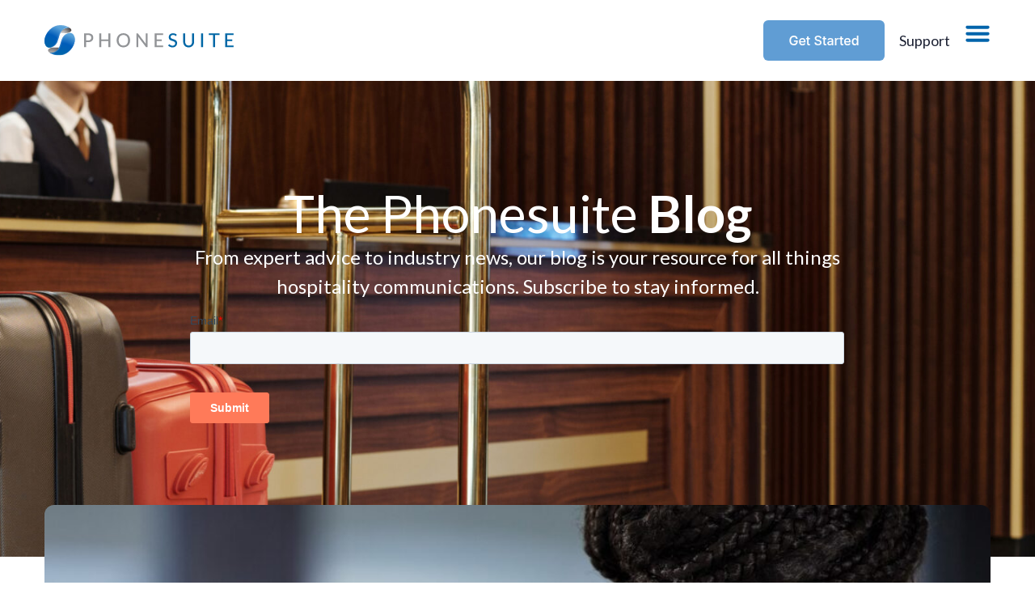

--- FILE ---
content_type: text/html; charset=UTF-8
request_url: https://phonesuite.com/articles/category/hotel-technologyhotel-industryhotelierswi-fitechnology/
body_size: 32898
content:
<!doctype html>
<html lang="en-US">
<head>
	<meta charset="UTF-8">
	<meta name="viewport" content="width=device-width, initial-scale=1">
	<link rel="profile" href="https://gmpg.org/xfn/11">
	<meta name='robots' content='noindex, follow' />
	<style>img:is([sizes="auto" i], [sizes^="auto," i]) { contain-intrinsic-size: 3000px 1500px }</style>
	
	<!-- This site is optimized with the Yoast SEO plugin v26.7 - https://yoast.com/wordpress/plugins/seo/ -->
	<title>Phonesuite</title>
	<meta property="og:locale" content="en_US" />
	<meta property="og:type" content="article" />
	<meta property="og:site_name" content="Phonesuite" />
	<meta name="twitter:card" content="summary_large_image" />
	<script type="application/ld+json" class="yoast-schema-graph">{"@context":"https://schema.org","@graph":[{"@type":"WebSite","@id":"https://phonesuite.com/#website","url":"https://phonesuite.com/","name":"Phonesuite","description":"Phonesuite Website","publisher":{"@id":"https://phonesuite.com/#organization"},"potentialAction":[{"@type":"SearchAction","target":{"@type":"EntryPoint","urlTemplate":"https://phonesuite.com/?s={search_term_string}"},"query-input":{"@type":"PropertyValueSpecification","valueRequired":true,"valueName":"search_term_string"}}],"inLanguage":"en-US"},{"@type":"Organization","@id":"https://phonesuite.com/#organization","name":"Phonesuite","url":"https://phonesuite.com/","logo":{"@type":"ImageObject","inLanguage":"en-US","@id":"https://phonesuite.com/#/schema/logo/image/","url":"https://phonesuite.com/wp-content/uploads/2024/03/logo-phonesuite-color.svg","contentUrl":"https://phonesuite.com/wp-content/uploads/2024/03/logo-phonesuite-color.svg","caption":"Phonesuite"},"image":{"@id":"https://phonesuite.com/#/schema/logo/image/"}}]}</script>
	<!-- / Yoast SEO plugin. -->


<link rel="alternate" type="application/rss+xml" title="Phonesuite &raquo; Feed" href="https://phonesuite.com/feed/" />
<link rel="alternate" type="application/rss+xml" title="Phonesuite &raquo; Comments Feed" href="https://phonesuite.com/comments/feed/" />
<script>
window._wpemojiSettings = {"baseUrl":"https:\/\/s.w.org\/images\/core\/emoji\/16.0.1\/72x72\/","ext":".png","svgUrl":"https:\/\/s.w.org\/images\/core\/emoji\/16.0.1\/svg\/","svgExt":".svg","source":{"concatemoji":"https:\/\/phonesuite.com\/wp-includes\/js\/wp-emoji-release.min.js"}};
/*! This file is auto-generated */
!function(s,n){var o,i,e;function c(e){try{var t={supportTests:e,timestamp:(new Date).valueOf()};sessionStorage.setItem(o,JSON.stringify(t))}catch(e){}}function p(e,t,n){e.clearRect(0,0,e.canvas.width,e.canvas.height),e.fillText(t,0,0);var t=new Uint32Array(e.getImageData(0,0,e.canvas.width,e.canvas.height).data),a=(e.clearRect(0,0,e.canvas.width,e.canvas.height),e.fillText(n,0,0),new Uint32Array(e.getImageData(0,0,e.canvas.width,e.canvas.height).data));return t.every(function(e,t){return e===a[t]})}function u(e,t){e.clearRect(0,0,e.canvas.width,e.canvas.height),e.fillText(t,0,0);for(var n=e.getImageData(16,16,1,1),a=0;a<n.data.length;a++)if(0!==n.data[a])return!1;return!0}function f(e,t,n,a){switch(t){case"flag":return n(e,"\ud83c\udff3\ufe0f\u200d\u26a7\ufe0f","\ud83c\udff3\ufe0f\u200b\u26a7\ufe0f")?!1:!n(e,"\ud83c\udde8\ud83c\uddf6","\ud83c\udde8\u200b\ud83c\uddf6")&&!n(e,"\ud83c\udff4\udb40\udc67\udb40\udc62\udb40\udc65\udb40\udc6e\udb40\udc67\udb40\udc7f","\ud83c\udff4\u200b\udb40\udc67\u200b\udb40\udc62\u200b\udb40\udc65\u200b\udb40\udc6e\u200b\udb40\udc67\u200b\udb40\udc7f");case"emoji":return!a(e,"\ud83e\udedf")}return!1}function g(e,t,n,a){var r="undefined"!=typeof WorkerGlobalScope&&self instanceof WorkerGlobalScope?new OffscreenCanvas(300,150):s.createElement("canvas"),o=r.getContext("2d",{willReadFrequently:!0}),i=(o.textBaseline="top",o.font="600 32px Arial",{});return e.forEach(function(e){i[e]=t(o,e,n,a)}),i}function t(e){var t=s.createElement("script");t.src=e,t.defer=!0,s.head.appendChild(t)}"undefined"!=typeof Promise&&(o="wpEmojiSettingsSupports",i=["flag","emoji"],n.supports={everything:!0,everythingExceptFlag:!0},e=new Promise(function(e){s.addEventListener("DOMContentLoaded",e,{once:!0})}),new Promise(function(t){var n=function(){try{var e=JSON.parse(sessionStorage.getItem(o));if("object"==typeof e&&"number"==typeof e.timestamp&&(new Date).valueOf()<e.timestamp+604800&&"object"==typeof e.supportTests)return e.supportTests}catch(e){}return null}();if(!n){if("undefined"!=typeof Worker&&"undefined"!=typeof OffscreenCanvas&&"undefined"!=typeof URL&&URL.createObjectURL&&"undefined"!=typeof Blob)try{var e="postMessage("+g.toString()+"("+[JSON.stringify(i),f.toString(),p.toString(),u.toString()].join(",")+"));",a=new Blob([e],{type:"text/javascript"}),r=new Worker(URL.createObjectURL(a),{name:"wpTestEmojiSupports"});return void(r.onmessage=function(e){c(n=e.data),r.terminate(),t(n)})}catch(e){}c(n=g(i,f,p,u))}t(n)}).then(function(e){for(var t in e)n.supports[t]=e[t],n.supports.everything=n.supports.everything&&n.supports[t],"flag"!==t&&(n.supports.everythingExceptFlag=n.supports.everythingExceptFlag&&n.supports[t]);n.supports.everythingExceptFlag=n.supports.everythingExceptFlag&&!n.supports.flag,n.DOMReady=!1,n.readyCallback=function(){n.DOMReady=!0}}).then(function(){return e}).then(function(){var e;n.supports.everything||(n.readyCallback(),(e=n.source||{}).concatemoji?t(e.concatemoji):e.wpemoji&&e.twemoji&&(t(e.twemoji),t(e.wpemoji)))}))}((window,document),window._wpemojiSettings);
</script>
<style id='wp-emoji-styles-inline-css'>

	img.wp-smiley, img.emoji {
		display: inline !important;
		border: none !important;
		box-shadow: none !important;
		height: 1em !important;
		width: 1em !important;
		margin: 0 0.07em !important;
		vertical-align: -0.1em !important;
		background: none !important;
		padding: 0 !important;
	}
</style>
<link rel='stylesheet' id='wp-block-library-css' href='https://phonesuite.com/wp-includes/css/dist/block-library/style.min.css' media='all' />
<style id='classic-theme-styles-inline-css'>
/*! This file is auto-generated */
.wp-block-button__link{color:#fff;background-color:#32373c;border-radius:9999px;box-shadow:none;text-decoration:none;padding:calc(.667em + 2px) calc(1.333em + 2px);font-size:1.125em}.wp-block-file__button{background:#32373c;color:#fff;text-decoration:none}
</style>
<style id='global-styles-inline-css'>
:root{--wp--preset--aspect-ratio--square: 1;--wp--preset--aspect-ratio--4-3: 4/3;--wp--preset--aspect-ratio--3-4: 3/4;--wp--preset--aspect-ratio--3-2: 3/2;--wp--preset--aspect-ratio--2-3: 2/3;--wp--preset--aspect-ratio--16-9: 16/9;--wp--preset--aspect-ratio--9-16: 9/16;--wp--preset--color--black: #000000;--wp--preset--color--cyan-bluish-gray: #abb8c3;--wp--preset--color--white: #ffffff;--wp--preset--color--pale-pink: #f78da7;--wp--preset--color--vivid-red: #cf2e2e;--wp--preset--color--luminous-vivid-orange: #ff6900;--wp--preset--color--luminous-vivid-amber: #fcb900;--wp--preset--color--light-green-cyan: #7bdcb5;--wp--preset--color--vivid-green-cyan: #00d084;--wp--preset--color--pale-cyan-blue: #8ed1fc;--wp--preset--color--vivid-cyan-blue: #0693e3;--wp--preset--color--vivid-purple: #9b51e0;--wp--preset--gradient--vivid-cyan-blue-to-vivid-purple: linear-gradient(135deg,rgba(6,147,227,1) 0%,rgb(155,81,224) 100%);--wp--preset--gradient--light-green-cyan-to-vivid-green-cyan: linear-gradient(135deg,rgb(122,220,180) 0%,rgb(0,208,130) 100%);--wp--preset--gradient--luminous-vivid-amber-to-luminous-vivid-orange: linear-gradient(135deg,rgba(252,185,0,1) 0%,rgba(255,105,0,1) 100%);--wp--preset--gradient--luminous-vivid-orange-to-vivid-red: linear-gradient(135deg,rgba(255,105,0,1) 0%,rgb(207,46,46) 100%);--wp--preset--gradient--very-light-gray-to-cyan-bluish-gray: linear-gradient(135deg,rgb(238,238,238) 0%,rgb(169,184,195) 100%);--wp--preset--gradient--cool-to-warm-spectrum: linear-gradient(135deg,rgb(74,234,220) 0%,rgb(151,120,209) 20%,rgb(207,42,186) 40%,rgb(238,44,130) 60%,rgb(251,105,98) 80%,rgb(254,248,76) 100%);--wp--preset--gradient--blush-light-purple: linear-gradient(135deg,rgb(255,206,236) 0%,rgb(152,150,240) 100%);--wp--preset--gradient--blush-bordeaux: linear-gradient(135deg,rgb(254,205,165) 0%,rgb(254,45,45) 50%,rgb(107,0,62) 100%);--wp--preset--gradient--luminous-dusk: linear-gradient(135deg,rgb(255,203,112) 0%,rgb(199,81,192) 50%,rgb(65,88,208) 100%);--wp--preset--gradient--pale-ocean: linear-gradient(135deg,rgb(255,245,203) 0%,rgb(182,227,212) 50%,rgb(51,167,181) 100%);--wp--preset--gradient--electric-grass: linear-gradient(135deg,rgb(202,248,128) 0%,rgb(113,206,126) 100%);--wp--preset--gradient--midnight: linear-gradient(135deg,rgb(2,3,129) 0%,rgb(40,116,252) 100%);--wp--preset--font-size--small: 13px;--wp--preset--font-size--medium: 20px;--wp--preset--font-size--large: 36px;--wp--preset--font-size--x-large: 42px;--wp--preset--spacing--20: 0.44rem;--wp--preset--spacing--30: 0.67rem;--wp--preset--spacing--40: 1rem;--wp--preset--spacing--50: 1.5rem;--wp--preset--spacing--60: 2.25rem;--wp--preset--spacing--70: 3.38rem;--wp--preset--spacing--80: 5.06rem;--wp--preset--shadow--natural: 6px 6px 9px rgba(0, 0, 0, 0.2);--wp--preset--shadow--deep: 12px 12px 50px rgba(0, 0, 0, 0.4);--wp--preset--shadow--sharp: 6px 6px 0px rgba(0, 0, 0, 0.2);--wp--preset--shadow--outlined: 6px 6px 0px -3px rgba(255, 255, 255, 1), 6px 6px rgba(0, 0, 0, 1);--wp--preset--shadow--crisp: 6px 6px 0px rgba(0, 0, 0, 1);}:where(.is-layout-flex){gap: 0.5em;}:where(.is-layout-grid){gap: 0.5em;}body .is-layout-flex{display: flex;}.is-layout-flex{flex-wrap: wrap;align-items: center;}.is-layout-flex > :is(*, div){margin: 0;}body .is-layout-grid{display: grid;}.is-layout-grid > :is(*, div){margin: 0;}:where(.wp-block-columns.is-layout-flex){gap: 2em;}:where(.wp-block-columns.is-layout-grid){gap: 2em;}:where(.wp-block-post-template.is-layout-flex){gap: 1.25em;}:where(.wp-block-post-template.is-layout-grid){gap: 1.25em;}.has-black-color{color: var(--wp--preset--color--black) !important;}.has-cyan-bluish-gray-color{color: var(--wp--preset--color--cyan-bluish-gray) !important;}.has-white-color{color: var(--wp--preset--color--white) !important;}.has-pale-pink-color{color: var(--wp--preset--color--pale-pink) !important;}.has-vivid-red-color{color: var(--wp--preset--color--vivid-red) !important;}.has-luminous-vivid-orange-color{color: var(--wp--preset--color--luminous-vivid-orange) !important;}.has-luminous-vivid-amber-color{color: var(--wp--preset--color--luminous-vivid-amber) !important;}.has-light-green-cyan-color{color: var(--wp--preset--color--light-green-cyan) !important;}.has-vivid-green-cyan-color{color: var(--wp--preset--color--vivid-green-cyan) !important;}.has-pale-cyan-blue-color{color: var(--wp--preset--color--pale-cyan-blue) !important;}.has-vivid-cyan-blue-color{color: var(--wp--preset--color--vivid-cyan-blue) !important;}.has-vivid-purple-color{color: var(--wp--preset--color--vivid-purple) !important;}.has-black-background-color{background-color: var(--wp--preset--color--black) !important;}.has-cyan-bluish-gray-background-color{background-color: var(--wp--preset--color--cyan-bluish-gray) !important;}.has-white-background-color{background-color: var(--wp--preset--color--white) !important;}.has-pale-pink-background-color{background-color: var(--wp--preset--color--pale-pink) !important;}.has-vivid-red-background-color{background-color: var(--wp--preset--color--vivid-red) !important;}.has-luminous-vivid-orange-background-color{background-color: var(--wp--preset--color--luminous-vivid-orange) !important;}.has-luminous-vivid-amber-background-color{background-color: var(--wp--preset--color--luminous-vivid-amber) !important;}.has-light-green-cyan-background-color{background-color: var(--wp--preset--color--light-green-cyan) !important;}.has-vivid-green-cyan-background-color{background-color: var(--wp--preset--color--vivid-green-cyan) !important;}.has-pale-cyan-blue-background-color{background-color: var(--wp--preset--color--pale-cyan-blue) !important;}.has-vivid-cyan-blue-background-color{background-color: var(--wp--preset--color--vivid-cyan-blue) !important;}.has-vivid-purple-background-color{background-color: var(--wp--preset--color--vivid-purple) !important;}.has-black-border-color{border-color: var(--wp--preset--color--black) !important;}.has-cyan-bluish-gray-border-color{border-color: var(--wp--preset--color--cyan-bluish-gray) !important;}.has-white-border-color{border-color: var(--wp--preset--color--white) !important;}.has-pale-pink-border-color{border-color: var(--wp--preset--color--pale-pink) !important;}.has-vivid-red-border-color{border-color: var(--wp--preset--color--vivid-red) !important;}.has-luminous-vivid-orange-border-color{border-color: var(--wp--preset--color--luminous-vivid-orange) !important;}.has-luminous-vivid-amber-border-color{border-color: var(--wp--preset--color--luminous-vivid-amber) !important;}.has-light-green-cyan-border-color{border-color: var(--wp--preset--color--light-green-cyan) !important;}.has-vivid-green-cyan-border-color{border-color: var(--wp--preset--color--vivid-green-cyan) !important;}.has-pale-cyan-blue-border-color{border-color: var(--wp--preset--color--pale-cyan-blue) !important;}.has-vivid-cyan-blue-border-color{border-color: var(--wp--preset--color--vivid-cyan-blue) !important;}.has-vivid-purple-border-color{border-color: var(--wp--preset--color--vivid-purple) !important;}.has-vivid-cyan-blue-to-vivid-purple-gradient-background{background: var(--wp--preset--gradient--vivid-cyan-blue-to-vivid-purple) !important;}.has-light-green-cyan-to-vivid-green-cyan-gradient-background{background: var(--wp--preset--gradient--light-green-cyan-to-vivid-green-cyan) !important;}.has-luminous-vivid-amber-to-luminous-vivid-orange-gradient-background{background: var(--wp--preset--gradient--luminous-vivid-amber-to-luminous-vivid-orange) !important;}.has-luminous-vivid-orange-to-vivid-red-gradient-background{background: var(--wp--preset--gradient--luminous-vivid-orange-to-vivid-red) !important;}.has-very-light-gray-to-cyan-bluish-gray-gradient-background{background: var(--wp--preset--gradient--very-light-gray-to-cyan-bluish-gray) !important;}.has-cool-to-warm-spectrum-gradient-background{background: var(--wp--preset--gradient--cool-to-warm-spectrum) !important;}.has-blush-light-purple-gradient-background{background: var(--wp--preset--gradient--blush-light-purple) !important;}.has-blush-bordeaux-gradient-background{background: var(--wp--preset--gradient--blush-bordeaux) !important;}.has-luminous-dusk-gradient-background{background: var(--wp--preset--gradient--luminous-dusk) !important;}.has-pale-ocean-gradient-background{background: var(--wp--preset--gradient--pale-ocean) !important;}.has-electric-grass-gradient-background{background: var(--wp--preset--gradient--electric-grass) !important;}.has-midnight-gradient-background{background: var(--wp--preset--gradient--midnight) !important;}.has-small-font-size{font-size: var(--wp--preset--font-size--small) !important;}.has-medium-font-size{font-size: var(--wp--preset--font-size--medium) !important;}.has-large-font-size{font-size: var(--wp--preset--font-size--large) !important;}.has-x-large-font-size{font-size: var(--wp--preset--font-size--x-large) !important;}
:where(.wp-block-post-template.is-layout-flex){gap: 1.25em;}:where(.wp-block-post-template.is-layout-grid){gap: 1.25em;}
:where(.wp-block-columns.is-layout-flex){gap: 2em;}:where(.wp-block-columns.is-layout-grid){gap: 2em;}
:root :where(.wp-block-pullquote){font-size: 1.5em;line-height: 1.6;}
</style>
<link rel='stylesheet' id='twe-preview-css' href='https://phonesuite.com/wp-content/plugins/3r-elementor-timeline-widget/assets/css/style.css' media='all' />
<link rel='stylesheet' id='hello-elementor-css' href='https://phonesuite.com/wp-content/themes/hello-elementor/style.min.css' media='all' />
<link rel='stylesheet' id='hello-elementor-theme-style-css' href='https://phonesuite.com/wp-content/themes/hello-elementor/theme.min.css' media='all' />
<link rel='stylesheet' id='hello-elementor-header-footer-css' href='https://phonesuite.com/wp-content/themes/hello-elementor/header-footer.min.css' media='all' />
<link rel='stylesheet' id='elementor-frontend-css' href='https://phonesuite.com/wp-content/uploads/elementor/css/custom-frontend.min.css' media='all' />
<style id='elementor-frontend-inline-css'>
.elementor-kit-6{--e-global-color-primary:#0064AB;--e-global-color-secondary:#676973;--e-global-color-text:#1C2133;--e-global-color-accent:#15AAEA;--e-global-color-27d65fb:#E1F3FF;--e-global-color-4ca04b9:#FFFFFF;--e-global-color-d802870:#F5F5F5;--e-global-typography-primary-font-family:"Lato";--e-global-typography-primary-font-weight:700;--e-global-typography-secondary-font-family:"Lato";--e-global-typography-secondary-font-weight:500;--e-global-typography-text-font-family:"Lato";--e-global-typography-text-font-size:20px;--e-global-typography-text-font-weight:400;--e-global-typography-accent-font-family:"Lato";--e-global-typography-accent-font-weight:300;--e-global-typography-cbd0a91-font-family:"Lato";--e-global-typography-cbd0a91-font-size:16px;--e-global-typography-cbd0a91-font-weight:300;--e-global-typography-cdbc127-font-family:"Lato";--e-global-typography-cdbc127-font-size:64px;--e-global-typography-cdbc127-font-weight:400;--e-global-typography-cdbc127-line-height:72px;--e-global-typography-25fa2fa-font-family:"Lato";--e-global-typography-25fa2fa-font-size:46px;--e-global-typography-25fa2fa-font-weight:400;--e-global-typography-25fa2fa-line-height:50px;--e-global-typography-79ecdf2-font-family:"Lato";--e-global-typography-79ecdf2-font-size:32px;--e-global-typography-79ecdf2-font-weight:400;--e-global-typography-79ecdf2-line-height:36px;--e-global-typography-43536ac-font-size:24px;--e-global-typography-43536ac-font-weight:400;--e-global-typography-36a7e37-font-size:26px;--e-global-typography-36a7e37-font-weight:400;--e-global-typography-805e03c-font-size:20px;--e-global-typography-805e03c-font-weight:500;--e-global-typography-7eb4c93-font-size:16px;--e-global-typography-7eb4c93-font-weight:400;font-family:"Lato", Sans-serif;font-size:20px;font-weight:300;}.elementor-kit-6 button,.elementor-kit-6 input[type="button"],.elementor-kit-6 input[type="submit"],.elementor-kit-6 .elementor-button{background-color:var( --e-global-color-accent );font-family:"Lato", Sans-serif;font-size:18px;font-weight:400;color:var( --e-global-color-4ca04b9 );border-radius:8px 8px 8px 8px;padding:16px 18px 16px 18px;}.elementor-kit-6 e-page-transition{background-color:#FFBC7D;}.elementor-kit-6 a{color:var( --e-global-color-accent );font-weight:500;}.elementor-kit-6 h1{color:var( --e-global-color-4ca04b9 );font-family:var( --e-global-typography-cdbc127-font-family ), Sans-serif;font-size:var( --e-global-typography-cdbc127-font-size );font-weight:var( --e-global-typography-cdbc127-font-weight );line-height:var( --e-global-typography-cdbc127-line-height );}.elementor-kit-6 h2{color:var( --e-global-color-text );font-family:var( --e-global-typography-25fa2fa-font-family ), Sans-serif;font-size:var( --e-global-typography-25fa2fa-font-size );font-weight:var( --e-global-typography-25fa2fa-font-weight );line-height:var( --e-global-typography-25fa2fa-line-height );}.elementor-kit-6 h3{color:var( --e-global-color-text );font-family:"Lato", Sans-serif;font-size:32px;font-weight:400;}.elementor-section.elementor-section-boxed > .elementor-container{max-width:1400px;}.e-con{--container-max-width:1400px;--container-default-padding-top:0px;--container-default-padding-right:24px;--container-default-padding-bottom:0px;--container-default-padding-left:24px;}.elementor-widget:not(:last-child){margin-block-end:32px;}.elementor-element{--widgets-spacing:32px 32px;--widgets-spacing-row:32px;--widgets-spacing-column:32px;}{}h1.entry-title{display:var(--page-title-display);}.site-header{padding-inline-end:0px;padding-inline-start:0px;}@media(max-width:1320px){.elementor-kit-6 h1{font-size:var( --e-global-typography-cdbc127-font-size );line-height:var( --e-global-typography-cdbc127-line-height );}.elementor-kit-6 h2{font-size:var( --e-global-typography-25fa2fa-font-size );line-height:var( --e-global-typography-25fa2fa-line-height );}.elementor-section.elementor-section-boxed > .elementor-container{max-width:95%;}.e-con{--container-max-width:95%;}}@media(max-width:1024px){.elementor-kit-6{--e-global-typography-cdbc127-font-size:40px;--e-global-typography-cdbc127-line-height:46px;--e-global-typography-79ecdf2-font-size:28px;--e-global-typography-79ecdf2-line-height:34px;--e-global-typography-43536ac-font-size:20px;}.elementor-kit-6 h1{font-size:var( --e-global-typography-cdbc127-font-size );line-height:var( --e-global-typography-cdbc127-line-height );}.elementor-kit-6 h2{font-size:var( --e-global-typography-25fa2fa-font-size );line-height:var( --e-global-typography-25fa2fa-line-height );}.elementor-kit-6 h3{font-size:28px;line-height:34px;}.elementor-section.elementor-section-boxed > .elementor-container{max-width:1024px;}.e-con{--container-max-width:1024px;}}@media(max-width:767px){.elementor-kit-6{--e-global-typography-25fa2fa-font-size:32px;--e-global-typography-25fa2fa-line-height:36px;--e-global-typography-79ecdf2-font-size:24px;--e-global-typography-79ecdf2-line-height:28px;--e-global-typography-805e03c-font-size:16px;}.elementor-kit-6 h1{font-size:var( --e-global-typography-cdbc127-font-size );line-height:var( --e-global-typography-cdbc127-line-height );}.elementor-kit-6 h2{font-size:var( --e-global-typography-25fa2fa-font-size );line-height:var( --e-global-typography-25fa2fa-line-height );}.elementor-kit-6 h3{font-size:24px;line-height:28px;}.elementor-section.elementor-section-boxed > .elementor-container{max-width:767px;}.e-con{--container-max-width:767px;}}@media(min-width:2400px){.elementor-kit-6 h1{font-size:var( --e-global-typography-cdbc127-font-size );line-height:var( --e-global-typography-cdbc127-line-height );}.elementor-kit-6 h2{font-size:var( --e-global-typography-25fa2fa-font-size );line-height:var( --e-global-typography-25fa2fa-line-height );}}
.elementor-21 .elementor-element.elementor-element-24c218c1{--display:flex;--min-height:100px;--flex-direction:row;--container-widget-width:calc( ( 1 - var( --container-widget-flex-grow ) ) * 100% );--container-widget-height:100%;--container-widget-flex-grow:1;--container-widget-align-self:stretch;--flex-wrap-mobile:wrap;--justify-content:center;--align-items:center;--gap:20px 20px;--row-gap:20px;--column-gap:20px;--margin-top:0%;--margin-bottom:0%;--margin-left:0%;--margin-right:0%;--z-index:95;}.elementor-21 .elementor-element.elementor-element-24c218c1:not(.elementor-motion-effects-element-type-background), .elementor-21 .elementor-element.elementor-element-24c218c1 > .elementor-motion-effects-container > .elementor-motion-effects-layer{background-color:#FFFFFF;}.elementor-21 .elementor-element.elementor-element-362d934d{--display:flex;--flex-direction:column;--container-widget-width:100%;--container-widget-height:initial;--container-widget-flex-grow:0;--container-widget-align-self:initial;--flex-wrap-mobile:wrap;--justify-content:center;--gap:20px 20px;--row-gap:20px;--column-gap:20px;--padding-top:0px;--padding-bottom:0px;--padding-left:0px;--padding-right:0px;}.elementor-widget-theme-site-logo .widget-image-caption{color:var( --e-global-color-text );font-family:var( --e-global-typography-text-font-family ), Sans-serif;font-size:var( --e-global-typography-text-font-size );font-weight:var( --e-global-typography-text-font-weight );}.elementor-21 .elementor-element.elementor-element-12ef07e1{text-align:start;}.elementor-21 .elementor-element.elementor-element-12ef07e1 img{width:270px;}.elementor-21 .elementor-element.elementor-element-7385a286{--display:flex;--flex-direction:row;--container-widget-width:calc( ( 1 - var( --container-widget-flex-grow ) ) * 100% );--container-widget-height:100%;--container-widget-flex-grow:1;--container-widget-align-self:stretch;--flex-wrap-mobile:wrap;--justify-content:flex-end;--align-items:center;--gap:10px 10px;--row-gap:10px;--column-gap:10px;--padding-top:0%;--padding-bottom:0%;--padding-left:0%;--padding-right:0%;}.elementor-widget-mega-menu > .elementor-widget-container > .e-n-menu > .e-n-menu-wrapper > .e-n-menu-heading > .e-n-menu-item > .e-n-menu-title, .elementor-widget-mega-menu > .elementor-widget-container > .e-n-menu > .e-n-menu-wrapper > .e-n-menu-heading > .e-n-menu-item > .e-n-menu-title > .e-n-menu-title-container, .elementor-widget-mega-menu > .elementor-widget-container > .e-n-menu > .e-n-menu-wrapper > .e-n-menu-heading > .e-n-menu-item > .e-n-menu-title > .e-n-menu-title-container > span{font-family:var( --e-global-typography-accent-font-family ), Sans-serif;font-weight:var( --e-global-typography-accent-font-weight );}.elementor-widget-mega-menu{--n-menu-divider-color:var( --e-global-color-text );}.elementor-21 .elementor-element.elementor-element-b018bb1{--display:flex;--margin-top:0px;--margin-bottom:0px;--margin-left:0px;--margin-right:0px;--padding-top:30px;--padding-bottom:30px;--padding-left:0px;--padding-right:0px;}.elementor-21 .elementor-element.elementor-element-883d01e{--display:grid;--e-con-grid-template-columns:repeat(3, 1fr);--e-con-grid-template-rows:repeat(1, 1fr);--gap:16px 16px;--row-gap:16px;--column-gap:16px;--grid-auto-flow:row;}.elementor-widget-icon-box.elementor-view-stacked .elementor-icon{background-color:var( --e-global-color-primary );}.elementor-widget-icon-box.elementor-view-framed .elementor-icon, .elementor-widget-icon-box.elementor-view-default .elementor-icon{fill:var( --e-global-color-primary );color:var( --e-global-color-primary );border-color:var( --e-global-color-primary );}.elementor-widget-icon-box .elementor-icon-box-title, .elementor-widget-icon-box .elementor-icon-box-title a{font-family:var( --e-global-typography-primary-font-family ), Sans-serif;font-weight:var( --e-global-typography-primary-font-weight );}.elementor-widget-icon-box .elementor-icon-box-title{color:var( --e-global-color-primary );}.elementor-widget-icon-box:has(:hover) .elementor-icon-box-title,
					 .elementor-widget-icon-box:has(:focus) .elementor-icon-box-title{color:var( --e-global-color-primary );}.elementor-widget-icon-box .elementor-icon-box-description{font-family:var( --e-global-typography-text-font-family ), Sans-serif;font-size:var( --e-global-typography-text-font-size );font-weight:var( --e-global-typography-text-font-weight );color:var( --e-global-color-text );}.elementor-21 .elementor-element.elementor-element-8542fa5 > .elementor-widget-container{padding:1rem 1rem 1rem 1rem;}.elementor-21 .elementor-element.elementor-element-8542fa5 .elementor-icon-box-wrapper{align-items:start;gap:15px;}.elementor-21 .elementor-element.elementor-element-8542fa5 .elementor-icon-box-title{margin-block-end:0px;color:var( --e-global-color-text );}.elementor-21 .elementor-element.elementor-element-8542fa5.elementor-view-stacked .elementor-icon{background-color:var( --e-global-color-primary );}.elementor-21 .elementor-element.elementor-element-8542fa5.elementor-view-framed .elementor-icon, .elementor-21 .elementor-element.elementor-element-8542fa5.elementor-view-default .elementor-icon{fill:var( --e-global-color-primary );color:var( --e-global-color-primary );border-color:var( --e-global-color-primary );}.elementor-21 .elementor-element.elementor-element-8542fa5 .elementor-icon{font-size:24px;}.elementor-21 .elementor-element.elementor-element-8542fa5 .elementor-icon-box-title, .elementor-21 .elementor-element.elementor-element-8542fa5 .elementor-icon-box-title a{font-family:"Lato", Sans-serif;font-size:18px;font-weight:700;}.elementor-21 .elementor-element.elementor-element-8542fa5 .elementor-icon-box-description{font-family:"Lato", Sans-serif;font-size:16px;font-weight:400;}.elementor-21 .elementor-element.elementor-element-6eeca74 > .elementor-widget-container{padding:1rem 1rem 1rem 1rem;}.elementor-21 .elementor-element.elementor-element-6eeca74 .elementor-icon-box-wrapper{align-items:start;gap:15px;}.elementor-21 .elementor-element.elementor-element-6eeca74 .elementor-icon-box-title{margin-block-end:0px;color:var( --e-global-color-text );}.elementor-21 .elementor-element.elementor-element-6eeca74.elementor-view-stacked .elementor-icon{background-color:var( --e-global-color-primary );}.elementor-21 .elementor-element.elementor-element-6eeca74.elementor-view-framed .elementor-icon, .elementor-21 .elementor-element.elementor-element-6eeca74.elementor-view-default .elementor-icon{fill:var( --e-global-color-primary );color:var( --e-global-color-primary );border-color:var( --e-global-color-primary );}.elementor-21 .elementor-element.elementor-element-6eeca74 .elementor-icon{font-size:24px;}.elementor-21 .elementor-element.elementor-element-6eeca74 .elementor-icon-box-title, .elementor-21 .elementor-element.elementor-element-6eeca74 .elementor-icon-box-title a{font-family:"Lato", Sans-serif;font-size:18px;font-weight:700;}.elementor-21 .elementor-element.elementor-element-6eeca74 .elementor-icon-box-description{font-family:"Lato", Sans-serif;font-size:16px;font-weight:400;}.elementor-21 .elementor-element.elementor-element-dee4693 > .elementor-widget-container{padding:1rem 1rem 1rem 1rem;}.elementor-21 .elementor-element.elementor-element-dee4693 .elementor-icon-box-wrapper{align-items:start;gap:15px;}.elementor-21 .elementor-element.elementor-element-dee4693 .elementor-icon-box-title{margin-block-end:0px;color:var( --e-global-color-text );}.elementor-21 .elementor-element.elementor-element-dee4693.elementor-view-stacked .elementor-icon{background-color:var( --e-global-color-primary );}.elementor-21 .elementor-element.elementor-element-dee4693.elementor-view-framed .elementor-icon, .elementor-21 .elementor-element.elementor-element-dee4693.elementor-view-default .elementor-icon{fill:var( --e-global-color-primary );color:var( --e-global-color-primary );border-color:var( --e-global-color-primary );}.elementor-21 .elementor-element.elementor-element-dee4693 .elementor-icon{font-size:24px;}.elementor-21 .elementor-element.elementor-element-dee4693 .elementor-icon-box-title, .elementor-21 .elementor-element.elementor-element-dee4693 .elementor-icon-box-title a{font-family:"Lato", Sans-serif;font-size:18px;font-weight:700;}.elementor-21 .elementor-element.elementor-element-dee4693 .elementor-icon-box-description{font-family:"Lato", Sans-serif;font-size:16px;font-weight:400;}.elementor-21 .elementor-element.elementor-element-3f70601e{--display:flex;--flex-direction:column;--container-widget-width:100%;--container-widget-height:initial;--container-widget-flex-grow:0;--container-widget-align-self:initial;--flex-wrap-mobile:wrap;--padding-top:30px;--padding-bottom:30px;--padding-left:0px;--padding-right:0px;}.elementor-21 .elementor-element.elementor-element-3f70601e.e-con{--flex-grow:0;--flex-shrink:0;}.elementor-21 .elementor-element.elementor-element-4799788c{--display:flex;--flex-direction:column;--container-widget-width:100%;--container-widget-height:initial;--container-widget-flex-grow:0;--container-widget-align-self:initial;--flex-wrap-mobile:wrap;--gap:8px 8px;--row-gap:8px;--column-gap:8px;}.elementor-widget-heading .elementor-heading-title{font-family:var( --e-global-typography-primary-font-family ), Sans-serif;font-weight:var( --e-global-typography-primary-font-weight );color:var( --e-global-color-primary );}.elementor-21 .elementor-element.elementor-element-34acd01f > .elementor-widget-container{margin:0px 0px 0px 0px;padding:0px 0px 0px 0px;border-style:solid;border-width:0px 0px 0px 0px;border-radius:0px 0px 0px 0px;}.elementor-21 .elementor-element.elementor-element-34acd01f .elementor-heading-title{color:var( --e-global-color-secondary );}.elementor-21 .elementor-element.elementor-element-a21b54a{--display:grid;--e-con-grid-template-columns:repeat(3, 1fr);--e-con-grid-template-rows:repeat(1, 1fr);--gap:16px 16px;--row-gap:16px;--column-gap:16px;--grid-auto-flow:row;--margin-top:0rem;--margin-bottom:1.5rem;--margin-left:0rem;--margin-right:0rem;--padding-top:0rem;--padding-bottom:0rem;--padding-left:0rem;--padding-right:0rem;}.elementor-21 .elementor-element.elementor-element-f2c91d6 > .elementor-widget-container{padding:1rem 1rem 1rem 1rem;}.elementor-21 .elementor-element.elementor-element-f2c91d6 .elementor-icon-box-wrapper{align-items:start;gap:15px;}.elementor-21 .elementor-element.elementor-element-f2c91d6 .elementor-icon-box-title{margin-block-end:0px;color:var( --e-global-color-text );}.elementor-21 .elementor-element.elementor-element-f2c91d6.elementor-view-stacked .elementor-icon{background-color:var( --e-global-color-primary );}.elementor-21 .elementor-element.elementor-element-f2c91d6.elementor-view-framed .elementor-icon, .elementor-21 .elementor-element.elementor-element-f2c91d6.elementor-view-default .elementor-icon{fill:var( --e-global-color-primary );color:var( --e-global-color-primary );border-color:var( --e-global-color-primary );}.elementor-21 .elementor-element.elementor-element-f2c91d6 .elementor-icon{font-size:24px;}.elementor-21 .elementor-element.elementor-element-f2c91d6 .elementor-icon-box-title, .elementor-21 .elementor-element.elementor-element-f2c91d6 .elementor-icon-box-title a{font-family:"Lato", Sans-serif;font-size:18px;font-weight:700;}.elementor-21 .elementor-element.elementor-element-f2c91d6 .elementor-icon-box-description{font-family:"Lato", Sans-serif;font-size:16px;font-weight:400;}.elementor-21 .elementor-element.elementor-element-5e06e2d > .elementor-widget-container{padding:1rem 1rem 1rem 1rem;}.elementor-21 .elementor-element.elementor-element-5e06e2d .elementor-icon-box-wrapper{align-items:start;gap:15px;}.elementor-21 .elementor-element.elementor-element-5e06e2d .elementor-icon-box-title{margin-block-end:0px;color:var( --e-global-color-text );}.elementor-21 .elementor-element.elementor-element-5e06e2d.elementor-view-stacked .elementor-icon{background-color:var( --e-global-color-primary );}.elementor-21 .elementor-element.elementor-element-5e06e2d.elementor-view-framed .elementor-icon, .elementor-21 .elementor-element.elementor-element-5e06e2d.elementor-view-default .elementor-icon{fill:var( --e-global-color-primary );color:var( --e-global-color-primary );border-color:var( --e-global-color-primary );}.elementor-21 .elementor-element.elementor-element-5e06e2d .elementor-icon{font-size:24px;}.elementor-21 .elementor-element.elementor-element-5e06e2d .elementor-icon-box-title, .elementor-21 .elementor-element.elementor-element-5e06e2d .elementor-icon-box-title a{font-family:"Lato", Sans-serif;font-size:18px;font-weight:700;}.elementor-21 .elementor-element.elementor-element-5e06e2d .elementor-icon-box-description{font-family:"Lato", Sans-serif;font-size:16px;font-weight:400;}.elementor-21 .elementor-element.elementor-element-2b5fc63 > .elementor-widget-container{padding:1rem 1rem 1rem 1rem;}.elementor-21 .elementor-element.elementor-element-2b5fc63 .elementor-icon-box-wrapper{align-items:start;gap:15px;}.elementor-21 .elementor-element.elementor-element-2b5fc63 .elementor-icon-box-title{margin-block-end:0px;color:var( --e-global-color-text );}.elementor-21 .elementor-element.elementor-element-2b5fc63.elementor-view-stacked .elementor-icon{background-color:var( --e-global-color-primary );}.elementor-21 .elementor-element.elementor-element-2b5fc63.elementor-view-framed .elementor-icon, .elementor-21 .elementor-element.elementor-element-2b5fc63.elementor-view-default .elementor-icon{fill:var( --e-global-color-primary );color:var( --e-global-color-primary );border-color:var( --e-global-color-primary );}.elementor-21 .elementor-element.elementor-element-2b5fc63 .elementor-icon{font-size:24px;}.elementor-21 .elementor-element.elementor-element-2b5fc63 .elementor-icon-box-title, .elementor-21 .elementor-element.elementor-element-2b5fc63 .elementor-icon-box-title a{font-family:"Lato", Sans-serif;font-size:18px;font-weight:700;}.elementor-21 .elementor-element.elementor-element-2b5fc63 .elementor-icon-box-description{font-family:"Lato", Sans-serif;font-size:16px;font-weight:400;}.elementor-21 .elementor-element.elementor-element-38dcec5 > .elementor-widget-container{padding:1rem 1rem 1rem 1rem;}.elementor-21 .elementor-element.elementor-element-38dcec5 .elementor-icon-box-wrapper{align-items:start;gap:15px;}.elementor-21 .elementor-element.elementor-element-38dcec5 .elementor-icon-box-title{margin-block-end:0px;color:var( --e-global-color-text );}.elementor-21 .elementor-element.elementor-element-38dcec5.elementor-view-stacked .elementor-icon{background-color:var( --e-global-color-primary );}.elementor-21 .elementor-element.elementor-element-38dcec5.elementor-view-framed .elementor-icon, .elementor-21 .elementor-element.elementor-element-38dcec5.elementor-view-default .elementor-icon{fill:var( --e-global-color-primary );color:var( --e-global-color-primary );border-color:var( --e-global-color-primary );}.elementor-21 .elementor-element.elementor-element-38dcec5 .elementor-icon{font-size:24px;}.elementor-21 .elementor-element.elementor-element-38dcec5 .elementor-icon-box-title, .elementor-21 .elementor-element.elementor-element-38dcec5 .elementor-icon-box-title a{font-family:"Lato", Sans-serif;font-size:18px;font-weight:700;}.elementor-21 .elementor-element.elementor-element-38dcec5 .elementor-icon-box-description{font-family:"Lato", Sans-serif;font-size:16px;font-weight:400;}.elementor-21 .elementor-element.elementor-element-ae9a566 > .elementor-widget-container{padding:1rem 1rem 1rem 1rem;}.elementor-21 .elementor-element.elementor-element-ae9a566 .elementor-icon-box-wrapper{align-items:start;gap:15px;}.elementor-21 .elementor-element.elementor-element-ae9a566 .elementor-icon-box-title{margin-block-end:0px;color:var( --e-global-color-text );}.elementor-21 .elementor-element.elementor-element-ae9a566.elementor-view-stacked .elementor-icon{background-color:var( --e-global-color-primary );}.elementor-21 .elementor-element.elementor-element-ae9a566.elementor-view-framed .elementor-icon, .elementor-21 .elementor-element.elementor-element-ae9a566.elementor-view-default .elementor-icon{fill:var( --e-global-color-primary );color:var( --e-global-color-primary );border-color:var( --e-global-color-primary );}.elementor-21 .elementor-element.elementor-element-ae9a566 .elementor-icon{font-size:24px;}.elementor-21 .elementor-element.elementor-element-ae9a566 .elementor-icon-box-title, .elementor-21 .elementor-element.elementor-element-ae9a566 .elementor-icon-box-title a{font-family:"Lato", Sans-serif;font-size:18px;font-weight:700;}.elementor-21 .elementor-element.elementor-element-ae9a566 .elementor-icon-box-description{font-family:"Lato", Sans-serif;font-size:16px;font-weight:400;}.elementor-21 .elementor-element.elementor-element-4cc9767 > .elementor-widget-container{margin:0px 0px 0px 0px;padding:0px 0px 0px 0px;border-style:solid;border-width:0px 0px 0px 0px;border-radius:0px 0px 0px 0px;}.elementor-21 .elementor-element.elementor-element-4cc9767 .elementor-heading-title{color:var( --e-global-color-secondary );}.elementor-21 .elementor-element.elementor-element-770a07b{--display:grid;--e-con-grid-template-columns:repeat(3, 1fr);--e-con-grid-template-rows:repeat(1, 1fr);--gap:16px 16px;--row-gap:16px;--column-gap:16px;--grid-auto-flow:row;--margin-top:0rem;--margin-bottom:1.5rem;--margin-left:0rem;--margin-right:0rem;--padding-top:0rem;--padding-bottom:0rem;--padding-left:0rem;--padding-right:0rem;}.elementor-21 .elementor-element.elementor-element-6d929fe > .elementor-widget-container{padding:1rem 1rem 1rem 1rem;}.elementor-21 .elementor-element.elementor-element-6d929fe .elementor-icon-box-wrapper{align-items:start;gap:15px;}.elementor-21 .elementor-element.elementor-element-6d929fe .elementor-icon-box-title{margin-block-end:0px;color:var( --e-global-color-text );}.elementor-21 .elementor-element.elementor-element-6d929fe.elementor-view-stacked .elementor-icon{background-color:var( --e-global-color-primary );}.elementor-21 .elementor-element.elementor-element-6d929fe.elementor-view-framed .elementor-icon, .elementor-21 .elementor-element.elementor-element-6d929fe.elementor-view-default .elementor-icon{fill:var( --e-global-color-primary );color:var( --e-global-color-primary );border-color:var( --e-global-color-primary );}.elementor-21 .elementor-element.elementor-element-6d929fe .elementor-icon{font-size:24px;}.elementor-21 .elementor-element.elementor-element-6d929fe .elementor-icon-box-title, .elementor-21 .elementor-element.elementor-element-6d929fe .elementor-icon-box-title a{font-family:"Lato", Sans-serif;font-size:18px;font-weight:700;}.elementor-21 .elementor-element.elementor-element-6d929fe .elementor-icon-box-description{font-family:"Lato", Sans-serif;font-size:16px;font-weight:400;}.elementor-21 .elementor-element.elementor-element-5105ffa > .elementor-widget-container{padding:1rem 1rem 1rem 1rem;}.elementor-21 .elementor-element.elementor-element-5105ffa .elementor-icon-box-wrapper{align-items:start;gap:15px;}.elementor-21 .elementor-element.elementor-element-5105ffa .elementor-icon-box-title{margin-block-end:0px;color:var( --e-global-color-text );}.elementor-21 .elementor-element.elementor-element-5105ffa.elementor-view-stacked .elementor-icon{background-color:var( --e-global-color-primary );}.elementor-21 .elementor-element.elementor-element-5105ffa.elementor-view-framed .elementor-icon, .elementor-21 .elementor-element.elementor-element-5105ffa.elementor-view-default .elementor-icon{fill:var( --e-global-color-primary );color:var( --e-global-color-primary );border-color:var( --e-global-color-primary );}.elementor-21 .elementor-element.elementor-element-5105ffa .elementor-icon{font-size:24px;}.elementor-21 .elementor-element.elementor-element-5105ffa .elementor-icon-box-title, .elementor-21 .elementor-element.elementor-element-5105ffa .elementor-icon-box-title a{font-family:"Lato", Sans-serif;font-size:18px;font-weight:700;}.elementor-21 .elementor-element.elementor-element-5105ffa .elementor-icon-box-description{font-family:"Lato", Sans-serif;font-size:16px;font-weight:400;}.elementor-21 .elementor-element.elementor-element-51184938{--display:flex;--flex-direction:column;--container-widget-width:100%;--container-widget-height:initial;--container-widget-flex-grow:0;--container-widget-align-self:initial;--flex-wrap-mobile:wrap;--padding-top:30px;--padding-bottom:30px;--padding-left:0px;--padding-right:0px;}.elementor-21 .elementor-element.elementor-element-51184938.e-con{--flex-grow:0;--flex-shrink:0;}.elementor-21 .elementor-element.elementor-element-0fae8e8{--display:flex;--flex-direction:column;--container-widget-width:100%;--container-widget-height:initial;--container-widget-flex-grow:0;--container-widget-align-self:initial;--flex-wrap-mobile:wrap;--gap:8px 8px;--row-gap:8px;--column-gap:8px;}.elementor-21 .elementor-element.elementor-element-4ec8594 > .elementor-widget-container{margin:0px 0px 0px 0px;padding:0px 0px 0px 0px;border-style:solid;border-width:0px 0px 0px 0px;border-radius:0px 0px 0px 0px;}.elementor-21 .elementor-element.elementor-element-4ec8594 .elementor-heading-title{color:var( --e-global-color-secondary );}.elementor-21 .elementor-element.elementor-element-0d02349{--display:grid;--e-con-grid-template-columns:repeat(3, 1fr);--e-con-grid-template-rows:repeat(1, 1fr);--gap:16px 16px;--row-gap:16px;--column-gap:16px;--grid-auto-flow:row;--margin-top:0rem;--margin-bottom:1.5rem;--margin-left:0rem;--margin-right:0rem;--padding-top:0rem;--padding-bottom:0rem;--padding-left:0rem;--padding-right:0rem;}.elementor-21 .elementor-element.elementor-element-947c01a > .elementor-widget-container{padding:1rem 1rem 1rem 1rem;}.elementor-21 .elementor-element.elementor-element-947c01a .elementor-icon-box-wrapper{align-items:start;gap:15px;}.elementor-21 .elementor-element.elementor-element-947c01a .elementor-icon-box-title{margin-block-end:0px;color:var( --e-global-color-text );}.elementor-21 .elementor-element.elementor-element-947c01a.elementor-view-stacked .elementor-icon{background-color:var( --e-global-color-primary );}.elementor-21 .elementor-element.elementor-element-947c01a.elementor-view-framed .elementor-icon, .elementor-21 .elementor-element.elementor-element-947c01a.elementor-view-default .elementor-icon{fill:var( --e-global-color-primary );color:var( --e-global-color-primary );border-color:var( --e-global-color-primary );}.elementor-21 .elementor-element.elementor-element-947c01a .elementor-icon{font-size:24px;}.elementor-21 .elementor-element.elementor-element-947c01a .elementor-icon-box-title, .elementor-21 .elementor-element.elementor-element-947c01a .elementor-icon-box-title a{font-family:"Lato", Sans-serif;font-size:18px;font-weight:700;}.elementor-21 .elementor-element.elementor-element-947c01a .elementor-icon-box-description{font-family:"Lato", Sans-serif;font-size:16px;font-weight:400;}.elementor-21 .elementor-element.elementor-element-d56adc9 > .elementor-widget-container{padding:1rem 1rem 1rem 1rem;}.elementor-21 .elementor-element.elementor-element-d56adc9 .elementor-icon-box-wrapper{align-items:start;gap:15px;}.elementor-21 .elementor-element.elementor-element-d56adc9 .elementor-icon-box-title{margin-block-end:0px;color:var( --e-global-color-text );}.elementor-21 .elementor-element.elementor-element-d56adc9.elementor-view-stacked .elementor-icon{background-color:var( --e-global-color-primary );}.elementor-21 .elementor-element.elementor-element-d56adc9.elementor-view-framed .elementor-icon, .elementor-21 .elementor-element.elementor-element-d56adc9.elementor-view-default .elementor-icon{fill:var( --e-global-color-primary );color:var( --e-global-color-primary );border-color:var( --e-global-color-primary );}.elementor-21 .elementor-element.elementor-element-d56adc9 .elementor-icon{font-size:24px;}.elementor-21 .elementor-element.elementor-element-d56adc9 .elementor-icon-box-title, .elementor-21 .elementor-element.elementor-element-d56adc9 .elementor-icon-box-title a{font-family:"Lato", Sans-serif;font-size:18px;font-weight:700;}.elementor-21 .elementor-element.elementor-element-d56adc9 .elementor-icon-box-description{font-family:"Lato", Sans-serif;font-size:16px;font-weight:400;}.elementor-21 .elementor-element.elementor-element-33926ce > .elementor-widget-container{padding:1rem 1rem 1rem 1rem;}.elementor-21 .elementor-element.elementor-element-33926ce .elementor-icon-box-wrapper{align-items:start;gap:15px;}.elementor-21 .elementor-element.elementor-element-33926ce .elementor-icon-box-title{margin-block-end:0px;color:var( --e-global-color-text );}.elementor-21 .elementor-element.elementor-element-33926ce.elementor-view-stacked .elementor-icon{background-color:var( --e-global-color-primary );}.elementor-21 .elementor-element.elementor-element-33926ce.elementor-view-framed .elementor-icon, .elementor-21 .elementor-element.elementor-element-33926ce.elementor-view-default .elementor-icon{fill:var( --e-global-color-primary );color:var( --e-global-color-primary );border-color:var( --e-global-color-primary );}.elementor-21 .elementor-element.elementor-element-33926ce .elementor-icon{font-size:24px;}.elementor-21 .elementor-element.elementor-element-33926ce .elementor-icon-box-title, .elementor-21 .elementor-element.elementor-element-33926ce .elementor-icon-box-title a{font-family:"Lato", Sans-serif;font-size:18px;font-weight:700;}.elementor-21 .elementor-element.elementor-element-33926ce .elementor-icon-box-description{font-family:"Lato", Sans-serif;font-size:16px;font-weight:400;}.elementor-21 .elementor-element.elementor-element-c851a59 > .elementor-widget-container{padding:1rem 1rem 1rem 1rem;}.elementor-21 .elementor-element.elementor-element-c851a59 .elementor-icon-box-wrapper{align-items:start;gap:15px;}.elementor-21 .elementor-element.elementor-element-c851a59 .elementor-icon-box-title{margin-block-end:0px;color:var( --e-global-color-text );}.elementor-21 .elementor-element.elementor-element-c851a59.elementor-view-stacked .elementor-icon{background-color:var( --e-global-color-primary );}.elementor-21 .elementor-element.elementor-element-c851a59.elementor-view-framed .elementor-icon, .elementor-21 .elementor-element.elementor-element-c851a59.elementor-view-default .elementor-icon{fill:var( --e-global-color-primary );color:var( --e-global-color-primary );border-color:var( --e-global-color-primary );}.elementor-21 .elementor-element.elementor-element-c851a59 .elementor-icon{font-size:24px;}.elementor-21 .elementor-element.elementor-element-c851a59 .elementor-icon-box-title, .elementor-21 .elementor-element.elementor-element-c851a59 .elementor-icon-box-title a{font-family:"Lato", Sans-serif;font-size:18px;font-weight:700;}.elementor-21 .elementor-element.elementor-element-c851a59 .elementor-icon-box-description{font-family:"Lato", Sans-serif;font-size:16px;font-weight:400;}.elementor-21 .elementor-element.elementor-element-74dd0ae > .elementor-widget-container{margin:0px 0px 0px 0px;padding:0px 0px 0px 0px;border-style:solid;border-width:0px 0px 0px 0px;border-radius:0px 0px 0px 0px;}.elementor-21 .elementor-element.elementor-element-74dd0ae .elementor-heading-title{color:var( --e-global-color-secondary );}.elementor-21 .elementor-element.elementor-element-7ee586e{--display:grid;--e-con-grid-template-columns:repeat(3, 1fr);--e-con-grid-template-rows:repeat(1, 1fr);--gap:16px 16px;--row-gap:16px;--column-gap:16px;--grid-auto-flow:row;--padding-top:0px;--padding-bottom:0px;--padding-left:0px;--padding-right:0px;}.elementor-21 .elementor-element.elementor-element-9c193b2 > .elementor-widget-container{padding:1rem 1rem 1rem 1rem;}.elementor-21 .elementor-element.elementor-element-9c193b2 .elementor-icon-box-wrapper{align-items:start;gap:15px;}.elementor-21 .elementor-element.elementor-element-9c193b2 .elementor-icon-box-title{margin-block-end:0px;color:var( --e-global-color-text );}.elementor-21 .elementor-element.elementor-element-9c193b2.elementor-view-stacked .elementor-icon{background-color:var( --e-global-color-primary );}.elementor-21 .elementor-element.elementor-element-9c193b2.elementor-view-framed .elementor-icon, .elementor-21 .elementor-element.elementor-element-9c193b2.elementor-view-default .elementor-icon{fill:var( --e-global-color-primary );color:var( --e-global-color-primary );border-color:var( --e-global-color-primary );}.elementor-21 .elementor-element.elementor-element-9c193b2 .elementor-icon{font-size:24px;}.elementor-21 .elementor-element.elementor-element-9c193b2 .elementor-icon-box-title, .elementor-21 .elementor-element.elementor-element-9c193b2 .elementor-icon-box-title a{font-family:"Lato", Sans-serif;font-size:18px;font-weight:700;}.elementor-21 .elementor-element.elementor-element-9c193b2 .elementor-icon-box-description{font-family:"Lato", Sans-serif;font-size:16px;font-weight:400;}.elementor-21 .elementor-element.elementor-element-26b0bf8 > .elementor-widget-container{padding:1rem 1rem 1rem 1rem;}.elementor-21 .elementor-element.elementor-element-26b0bf8 .elementor-icon-box-wrapper{align-items:start;gap:15px;}.elementor-21 .elementor-element.elementor-element-26b0bf8 .elementor-icon-box-title{margin-block-end:0px;color:var( --e-global-color-text );}.elementor-21 .elementor-element.elementor-element-26b0bf8.elementor-view-stacked .elementor-icon{background-color:var( --e-global-color-primary );}.elementor-21 .elementor-element.elementor-element-26b0bf8.elementor-view-framed .elementor-icon, .elementor-21 .elementor-element.elementor-element-26b0bf8.elementor-view-default .elementor-icon{fill:var( --e-global-color-primary );color:var( --e-global-color-primary );border-color:var( --e-global-color-primary );}.elementor-21 .elementor-element.elementor-element-26b0bf8 .elementor-icon{font-size:24px;}.elementor-21 .elementor-element.elementor-element-26b0bf8 .elementor-icon-box-title, .elementor-21 .elementor-element.elementor-element-26b0bf8 .elementor-icon-box-title a{font-family:"Lato", Sans-serif;font-size:18px;font-weight:700;}.elementor-21 .elementor-element.elementor-element-26b0bf8 .elementor-icon-box-description{font-family:"Lato", Sans-serif;font-size:16px;font-weight:400;}.elementor-21 .elementor-element.elementor-element-147c715 > .elementor-widget-container{padding:1rem 1rem 1rem 1rem;}.elementor-21 .elementor-element.elementor-element-147c715 .elementor-icon-box-wrapper{align-items:start;gap:15px;}.elementor-21 .elementor-element.elementor-element-147c715 .elementor-icon-box-title{margin-block-end:0px;color:var( --e-global-color-text );}.elementor-21 .elementor-element.elementor-element-147c715.elementor-view-stacked .elementor-icon{background-color:var( --e-global-color-primary );}.elementor-21 .elementor-element.elementor-element-147c715.elementor-view-framed .elementor-icon, .elementor-21 .elementor-element.elementor-element-147c715.elementor-view-default .elementor-icon{fill:var( --e-global-color-primary );color:var( --e-global-color-primary );border-color:var( --e-global-color-primary );}.elementor-21 .elementor-element.elementor-element-147c715 .elementor-icon{font-size:24px;}.elementor-21 .elementor-element.elementor-element-147c715 .elementor-icon-box-title, .elementor-21 .elementor-element.elementor-element-147c715 .elementor-icon-box-title a{font-family:"Lato", Sans-serif;font-size:18px;font-weight:700;}.elementor-21 .elementor-element.elementor-element-147c715 .elementor-icon-box-description{font-family:"Lato", Sans-serif;font-size:16px;font-weight:400;}.elementor-21 .elementor-element.elementor-element-5d05efcc{--display:flex;--padding-top:30px;--padding-bottom:30px;--padding-left:0px;--padding-right:0px;}.elementor-21 .elementor-element.elementor-element-5d05efcc.e-con{--flex-grow:0;--flex-shrink:0;}.elementor-21 .elementor-element.elementor-element-68ce1f0{--display:grid;--e-con-grid-template-columns:repeat(3, 1fr);--e-con-grid-template-rows:repeat(1, 1fr);--grid-auto-flow:row;}.elementor-21 .elementor-element.elementor-element-24d998f > .elementor-widget-container{padding:1rem 1rem 1rem 1rem;}.elementor-21 .elementor-element.elementor-element-24d998f .elementor-icon-box-wrapper{align-items:start;gap:15px;}.elementor-21 .elementor-element.elementor-element-24d998f .elementor-icon-box-title{margin-block-end:0px;color:var( --e-global-color-text );}.elementor-21 .elementor-element.elementor-element-24d998f.elementor-view-stacked .elementor-icon{background-color:var( --e-global-color-primary );}.elementor-21 .elementor-element.elementor-element-24d998f.elementor-view-framed .elementor-icon, .elementor-21 .elementor-element.elementor-element-24d998f.elementor-view-default .elementor-icon{fill:var( --e-global-color-primary );color:var( --e-global-color-primary );border-color:var( --e-global-color-primary );}.elementor-21 .elementor-element.elementor-element-24d998f .elementor-icon{font-size:24px;}.elementor-21 .elementor-element.elementor-element-24d998f .elementor-icon-box-title, .elementor-21 .elementor-element.elementor-element-24d998f .elementor-icon-box-title a{font-family:"Lato", Sans-serif;font-size:18px;font-weight:700;}.elementor-21 .elementor-element.elementor-element-24d998f .elementor-icon-box-description{font-family:"Lato", Sans-serif;font-size:16px;font-weight:400;}.elementor-21 .elementor-element.elementor-element-07cc1c9 > .elementor-widget-container{padding:1rem 1rem 1rem 1rem;}.elementor-21 .elementor-element.elementor-element-07cc1c9 .elementor-icon-box-wrapper{align-items:start;gap:15px;}.elementor-21 .elementor-element.elementor-element-07cc1c9 .elementor-icon-box-title{margin-block-end:0px;color:var( --e-global-color-text );}.elementor-21 .elementor-element.elementor-element-07cc1c9.elementor-view-stacked .elementor-icon{background-color:var( --e-global-color-primary );}.elementor-21 .elementor-element.elementor-element-07cc1c9.elementor-view-framed .elementor-icon, .elementor-21 .elementor-element.elementor-element-07cc1c9.elementor-view-default .elementor-icon{fill:var( --e-global-color-primary );color:var( --e-global-color-primary );border-color:var( --e-global-color-primary );}.elementor-21 .elementor-element.elementor-element-07cc1c9 .elementor-icon{font-size:24px;}.elementor-21 .elementor-element.elementor-element-07cc1c9 .elementor-icon-box-title, .elementor-21 .elementor-element.elementor-element-07cc1c9 .elementor-icon-box-title a{font-family:"Lato", Sans-serif;font-size:18px;font-weight:700;}.elementor-21 .elementor-element.elementor-element-07cc1c9 .elementor-icon-box-description{font-family:"Lato", Sans-serif;font-size:16px;font-weight:400;}.elementor-21 .elementor-element.elementor-element-b8cf089 > .elementor-widget-container{padding:1rem 1rem 1rem 1rem;}.elementor-21 .elementor-element.elementor-element-b8cf089 .elementor-icon-box-wrapper{align-items:start;gap:15px;}.elementor-21 .elementor-element.elementor-element-b8cf089 .elementor-icon-box-title{margin-block-end:0px;color:var( --e-global-color-text );}.elementor-21 .elementor-element.elementor-element-b8cf089.elementor-view-stacked .elementor-icon{background-color:var( --e-global-color-primary );}.elementor-21 .elementor-element.elementor-element-b8cf089.elementor-view-framed .elementor-icon, .elementor-21 .elementor-element.elementor-element-b8cf089.elementor-view-default .elementor-icon{fill:var( --e-global-color-primary );color:var( --e-global-color-primary );border-color:var( --e-global-color-primary );}.elementor-21 .elementor-element.elementor-element-b8cf089 .elementor-icon{font-size:24px;}.elementor-21 .elementor-element.elementor-element-b8cf089 .elementor-icon-box-title, .elementor-21 .elementor-element.elementor-element-b8cf089 .elementor-icon-box-title a{font-family:"Lato", Sans-serif;font-size:18px;font-weight:700;}.elementor-21 .elementor-element.elementor-element-b8cf089 .elementor-icon-box-description{font-family:"Lato", Sans-serif;font-size:16px;font-weight:400;}.elementor-21 .elementor-element.elementor-element-eb5c49e{--n-menu-dropdown-content-max-width:initial;--n-menu-heading-justify-content:initial;--n-menu-title-flex-grow:initial;--n-menu-title-justify-content:initial;--n-menu-title-justify-content-mobile:initial;--n-menu-heading-wrap:wrap;--n-menu-heading-overflow-x:initial;--n-menu-toggle-icon-wrapper-animation-duration:500ms;--n-menu-title-font-size:18px;--n-menu-title-transition:300ms;--n-menu-icon-size:16px;--n-menu-icon-color:var( --e-global-color-primary );--n-menu-toggle-icon-size:20px;--n-menu-toggle-icon-color:var( --e-global-color-primary );--n-menu-toggle-icon-hover-duration:500ms;--n-menu-toggle-icon-distance-from-dropdown:0px;}.elementor-21 .elementor-element.elementor-element-eb5c49e > .elementor-widget-container > .e-n-menu > .e-n-menu-wrapper > .e-n-menu-heading > .e-n-menu-item > .e-n-menu-title, .elementor-21 .elementor-element.elementor-element-eb5c49e > .elementor-widget-container > .e-n-menu > .e-n-menu-wrapper > .e-n-menu-heading > .e-n-menu-item > .e-n-menu-title > .e-n-menu-title-container, .elementor-21 .elementor-element.elementor-element-eb5c49e > .elementor-widget-container > .e-n-menu > .e-n-menu-wrapper > .e-n-menu-heading > .e-n-menu-item > .e-n-menu-title > .e-n-menu-title-container > span{font-family:"Lato", Sans-serif;font-weight:500;}.elementor-21 .elementor-element.elementor-element-eb5c49e {--n-menu-title-color-hover:var( --e-global-color-primary );--n-menu-title-color-active:var( --e-global-color-primary );}.elementor-widget-button .elementor-button{background-color:var( --e-global-color-accent );font-family:var( --e-global-typography-accent-font-family ), Sans-serif;font-weight:var( --e-global-typography-accent-font-weight );}.elementor-21 .elementor-element.elementor-element-374e38a7 .elementor-button{background-color:#15AAEA00;font-family:"Lato", Sans-serif;font-size:18px;font-weight:500;fill:var( --e-global-color-text );color:var( --e-global-color-text );}.elementor-21 .elementor-element.elementor-element-374e38a7.elementor-element{--flex-grow:0;--flex-shrink:0;}.elementor-21 .elementor-element.elementor-element-cb43c77{--display:flex;}.elementor-widget-nav-menu .elementor-nav-menu .elementor-item{font-family:var( --e-global-typography-primary-font-family ), Sans-serif;font-weight:var( --e-global-typography-primary-font-weight );}.elementor-widget-nav-menu .elementor-nav-menu--main .elementor-item{color:var( --e-global-color-text );fill:var( --e-global-color-text );}.elementor-widget-nav-menu .elementor-nav-menu--main .elementor-item:hover,
					.elementor-widget-nav-menu .elementor-nav-menu--main .elementor-item.elementor-item-active,
					.elementor-widget-nav-menu .elementor-nav-menu--main .elementor-item.highlighted,
					.elementor-widget-nav-menu .elementor-nav-menu--main .elementor-item:focus{color:var( --e-global-color-accent );fill:var( --e-global-color-accent );}.elementor-widget-nav-menu .elementor-nav-menu--main:not(.e--pointer-framed) .elementor-item:before,
					.elementor-widget-nav-menu .elementor-nav-menu--main:not(.e--pointer-framed) .elementor-item:after{background-color:var( --e-global-color-accent );}.elementor-widget-nav-menu .e--pointer-framed .elementor-item:before,
					.elementor-widget-nav-menu .e--pointer-framed .elementor-item:after{border-color:var( --e-global-color-accent );}.elementor-widget-nav-menu{--e-nav-menu-divider-color:var( --e-global-color-text );}.elementor-widget-nav-menu .elementor-nav-menu--dropdown .elementor-item, .elementor-widget-nav-menu .elementor-nav-menu--dropdown  .elementor-sub-item{font-family:var( --e-global-typography-accent-font-family ), Sans-serif;font-weight:var( --e-global-typography-accent-font-weight );}.elementor-21 .elementor-element.elementor-element-7bbc171 .elementor-menu-toggle{margin:0 auto;}.elementor-theme-builder-content-area{height:400px;}.elementor-location-header:before, .elementor-location-footer:before{content:"";display:table;clear:both;}@media(min-width:768px){.elementor-21 .elementor-element.elementor-element-362d934d{--width:20%;}.elementor-21 .elementor-element.elementor-element-7385a286{--width:80%;}}@media(max-width:1024px) and (min-width:768px){.elementor-21 .elementor-element.elementor-element-362d934d{--width:50%;}.elementor-21 .elementor-element.elementor-element-7385a286{--width:50%;}}@media(min-width:2400px){.elementor-widget-theme-site-logo .widget-image-caption{font-size:var( --e-global-typography-text-font-size );}.elementor-21 .elementor-element.elementor-element-883d01e{--grid-auto-flow:row;}.elementor-widget-icon-box .elementor-icon-box-description{font-size:var( --e-global-typography-text-font-size );}.elementor-21 .elementor-element.elementor-element-a21b54a{--grid-auto-flow:row;}.elementor-21 .elementor-element.elementor-element-770a07b{--grid-auto-flow:row;}.elementor-21 .elementor-element.elementor-element-0d02349{--grid-auto-flow:row;}.elementor-21 .elementor-element.elementor-element-7ee586e{--grid-auto-flow:row;}.elementor-21 .elementor-element.elementor-element-68ce1f0{--grid-auto-flow:row;}}@media(max-width:1320px){.elementor-21 .elementor-element.elementor-element-24c218c1{--margin-top:0px;--margin-bottom:0px;--margin-left:0px;--margin-right:0px;}.elementor-widget-theme-site-logo .widget-image-caption{font-size:var( --e-global-typography-text-font-size );}.elementor-21 .elementor-element.elementor-element-7385a286{--flex-direction:row-reverse;--container-widget-width:initial;--container-widget-height:100%;--container-widget-flex-grow:1;--container-widget-align-self:stretch;--flex-wrap-mobile:wrap-reverse;}.elementor-21 .elementor-element.elementor-element-b018bb1{--padding-top:16px;--padding-bottom:16px;--padding-left:24px;--padding-right:24px;}.elementor-21 .elementor-element.elementor-element-883d01e{--grid-auto-flow:row;--padding-top:0px;--padding-bottom:0px;--padding-left:0px;--padding-right:0px;}.elementor-widget-icon-box .elementor-icon-box-description{font-size:var( --e-global-typography-text-font-size );}.elementor-21 .elementor-element.elementor-element-4799788c{--padding-top:0px;--padding-bottom:0px;--padding-left:24px;--padding-right:24px;}.elementor-21 .elementor-element.elementor-element-a21b54a{--grid-auto-flow:row;}.elementor-21 .elementor-element.elementor-element-770a07b{--grid-auto-flow:row;}.elementor-21 .elementor-element.elementor-element-0fae8e8{--padding-top:0px;--padding-bottom:0px;--padding-left:24px;--padding-right:24px;}.elementor-21 .elementor-element.elementor-element-0d02349{--grid-auto-flow:row;}.elementor-21 .elementor-element.elementor-element-7ee586e{--grid-auto-flow:row;}.elementor-21 .elementor-element.elementor-element-5d05efcc{--padding-top:16px;--padding-bottom:16px;--padding-left:24px;--padding-right:24px;}.elementor-21 .elementor-element.elementor-element-68ce1f0{--grid-auto-flow:row;--padding-top:0px;--padding-bottom:0px;--padding-left:0px;--padding-right:0px;}.elementor-21 .elementor-element.elementor-element-eb5c49e > .elementor-widget-container{padding:0px 0px 0px 0px;}.elementor-21 .elementor-element.elementor-element-eb5c49e{--n-menu-title-padding:8px 48px 8px 48px;--n-menu-toggle-icon-size:32px;}:where( .elementor-21 .elementor-element.elementor-element-eb5c49e > .elementor-widget-container > .e-n-menu > .e-n-menu-wrapper > .e-n-menu-heading > .e-n-menu-item > .e-n-menu-content ) > .e-con{--padding-top:0px;--padding-right:0px;--padding-bottom:24px;--padding-left:0px;}:where( [data-core-v316-plus='true'] .elementor-element.elementor-widget-n-menu > .elementor-widget-container > .e-n-menu > .e-n-menu-wrapper > .e-n-menu-heading > .e-n-menu-item > .e-n-menu-content ) > .e-con{--padding-block-start:0px;--padding-inline-end:0px;--padding-block-end:24px;--padding-inline-start:0px;}}@media(max-width:1024px){.elementor-21 .elementor-element.elementor-element-24c218c1{--min-height:85px;--margin-top:0%;--margin-bottom:0%;--margin-left:0%;--margin-right:0%;}.elementor-widget-theme-site-logo .widget-image-caption{font-size:var( --e-global-typography-text-font-size );}.elementor-21 .elementor-element.elementor-element-7385a286{--flex-direction:row-reverse;--container-widget-width:calc( ( 1 - var( --container-widget-flex-grow ) ) * 100% );--container-widget-height:100%;--container-widget-flex-grow:1;--container-widget-align-self:stretch;--flex-wrap-mobile:wrap-reverse;--align-items:center;}.elementor-21 .elementor-element.elementor-element-b018bb1{--margin-top:0px;--margin-bottom:0px;--margin-left:0px;--margin-right:0px;--padding-top:30px;--padding-bottom:30px;--padding-left:0px;--padding-right:0px;}.elementor-21 .elementor-element.elementor-element-883d01e{--e-con-grid-template-columns:repeat(1, 1fr);--grid-auto-flow:row;--padding-top:0px;--padding-bottom:00px;--padding-left:24px;--padding-right:24px;}.elementor-widget-icon-box .elementor-icon-box-description{font-size:var( --e-global-typography-text-font-size );}.elementor-21 .elementor-element.elementor-element-4799788c{--padding-top:0px;--padding-bottom:0px;--padding-left:24px;--padding-right:24px;}.elementor-21 .elementor-element.elementor-element-a21b54a{--e-con-grid-template-columns:repeat(1, 1fr);--grid-auto-flow:row;}.elementor-21 .elementor-element.elementor-element-770a07b{--e-con-grid-template-columns:repeat(1, 1fr);--grid-auto-flow:row;}.elementor-21 .elementor-element.elementor-element-0fae8e8{--padding-top:0px;--padding-bottom:0px;--padding-left:24px;--padding-right:24px;}.elementor-21 .elementor-element.elementor-element-0d02349{--e-con-grid-template-columns:repeat(1, 1fr);--grid-auto-flow:row;}.elementor-21 .elementor-element.elementor-element-7ee586e{--e-con-grid-template-columns:repeat(1, 1fr);--grid-auto-flow:row;}.elementor-21 .elementor-element.elementor-element-68ce1f0{--e-con-grid-template-columns:repeat(1, 1fr);--grid-auto-flow:row;--padding-top:0px;--padding-bottom:0px;--padding-left:24px;--padding-right:24px;}.elementor-21 .elementor-element.elementor-element-eb5c49e{--n-menu-heading-justify-content:initial;--n-menu-title-flex-grow:initial;--n-menu-title-justify-content:initial;--n-menu-title-justify-content-mobile:initial;--n-menu-toggle-align:flex-end;--n-menu-title-padding:08px 24px 8px 24px;}.elementor-21 .elementor-element.elementor-element-eb5c49e > .elementor-widget-container{padding:0px 00px 0px 0px;}}@media(max-width:767px){.elementor-21 .elementor-element.elementor-element-24c218c1{--min-height:65px;--justify-content:space-between;}.elementor-21 .elementor-element.elementor-element-362d934d{--width:50%;}.elementor-widget-theme-site-logo .widget-image-caption{font-size:var( --e-global-typography-text-font-size );}.elementor-21 .elementor-element.elementor-element-12ef07e1{text-align:start;}.elementor-21 .elementor-element.elementor-element-7385a286{--width:25%;}.elementor-21 .elementor-element.elementor-element-883d01e{--e-con-grid-template-columns:repeat(1, 1fr);--grid-auto-flow:row;}.elementor-widget-icon-box .elementor-icon-box-description{font-size:var( --e-global-typography-text-font-size );}.elementor-21 .elementor-element.elementor-element-a21b54a{--e-con-grid-template-columns:repeat(1, 1fr);--grid-auto-flow:row;}.elementor-21 .elementor-element.elementor-element-770a07b{--e-con-grid-template-columns:repeat(1, 1fr);--grid-auto-flow:row;}.elementor-21 .elementor-element.elementor-element-0d02349{--e-con-grid-template-columns:repeat(1, 1fr);--grid-auto-flow:row;}.elementor-21 .elementor-element.elementor-element-7ee586e{--e-con-grid-template-columns:repeat(1, 1fr);--grid-auto-flow:row;}.elementor-21 .elementor-element.elementor-element-68ce1f0{--e-con-grid-template-columns:repeat(1, 1fr);--grid-auto-flow:row;}}
.elementor-30 .elementor-element.elementor-element-c55bcb{--display:flex;--flex-direction:row;--container-widget-width:calc( ( 1 - var( --container-widget-flex-grow ) ) * 100% );--container-widget-height:100%;--container-widget-flex-grow:1;--container-widget-align-self:stretch;--flex-wrap-mobile:wrap;--align-items:stretch;--gap:10px 10px;--row-gap:10px;--column-gap:10px;--padding-top:70px;--padding-bottom:70px;--padding-left:0px;--padding-right:0px;}.elementor-30 .elementor-element.elementor-element-c55bcb:not(.elementor-motion-effects-element-type-background), .elementor-30 .elementor-element.elementor-element-c55bcb > .elementor-motion-effects-container > .elementor-motion-effects-layer{background-color:var( --e-global-color-text );}.elementor-30 .elementor-element.elementor-element-61b4d5f8{--display:flex;--flex-direction:column;--container-widget-width:100%;--container-widget-height:initial;--container-widget-flex-grow:0;--container-widget-align-self:initial;--flex-wrap-mobile:wrap;--margin-top:0px;--margin-bottom:0px;--margin-left:0px;--margin-right:080px;}.elementor-widget-image .widget-image-caption{color:var( --e-global-color-text );font-family:var( --e-global-typography-text-font-family ), Sans-serif;font-size:var( --e-global-typography-text-font-size );font-weight:var( --e-global-typography-text-font-weight );}.elementor-30 .elementor-element.elementor-element-70083b25{text-align:start;}.elementor-30 .elementor-element.elementor-element-70083b25 img{width:200px;}.elementor-widget-text-editor{font-family:var( --e-global-typography-text-font-family ), Sans-serif;font-size:var( --e-global-typography-text-font-size );font-weight:var( --e-global-typography-text-font-weight );color:var( --e-global-color-text );}.elementor-widget-text-editor.elementor-drop-cap-view-stacked .elementor-drop-cap{background-color:var( --e-global-color-primary );}.elementor-widget-text-editor.elementor-drop-cap-view-framed .elementor-drop-cap, .elementor-widget-text-editor.elementor-drop-cap-view-default .elementor-drop-cap{color:var( --e-global-color-primary );border-color:var( --e-global-color-primary );}.elementor-30 .elementor-element.elementor-element-3ac849df{font-family:var( --e-global-typography-text-font-family ), Sans-serif;font-size:var( --e-global-typography-text-font-size );font-weight:var( --e-global-typography-text-font-weight );color:var( --e-global-color-4ca04b9 );}.elementor-30 .elementor-element.elementor-element-18f851aa{--display:grid;--e-con-grid-template-columns:repeat(3, 1fr);--e-con-grid-template-rows:repeat(1, 1fr);--grid-auto-flow:row;}.elementor-30 .elementor-element.elementor-element-67e98596{--display:flex;--justify-content:flex-start;--gap:0px 0px;--row-gap:0px;--column-gap:0px;}.elementor-widget-heading .elementor-heading-title{font-family:var( --e-global-typography-primary-font-family ), Sans-serif;font-weight:var( --e-global-typography-primary-font-weight );color:var( --e-global-color-primary );}.elementor-30 .elementor-element.elementor-element-9449e4b > .elementor-widget-container{margin:0px 0px 18px 0px;}.elementor-30 .elementor-element.elementor-element-9449e4b{text-align:start;}.elementor-30 .elementor-element.elementor-element-9449e4b .elementor-heading-title{font-family:var( --e-global-typography-primary-font-family ), Sans-serif;font-weight:var( --e-global-typography-primary-font-weight );color:var( --e-global-color-4ca04b9 );}.elementor-widget-icon-list .elementor-icon-list-item:not(:last-child):after{border-color:var( --e-global-color-text );}.elementor-widget-icon-list .elementor-icon-list-icon i{color:var( --e-global-color-primary );}.elementor-widget-icon-list .elementor-icon-list-icon svg{fill:var( --e-global-color-primary );}.elementor-widget-icon-list .elementor-icon-list-item > .elementor-icon-list-text, .elementor-widget-icon-list .elementor-icon-list-item > a{font-family:var( --e-global-typography-text-font-family ), Sans-serif;font-size:var( --e-global-typography-text-font-size );font-weight:var( --e-global-typography-text-font-weight );}.elementor-widget-icon-list .elementor-icon-list-text{color:var( --e-global-color-secondary );}.elementor-30 .elementor-element.elementor-element-3d32ccb7 .elementor-icon-list-items:not(.elementor-inline-items) .elementor-icon-list-item:not(:last-child){padding-block-end:calc(5px/2);}.elementor-30 .elementor-element.elementor-element-3d32ccb7 .elementor-icon-list-items:not(.elementor-inline-items) .elementor-icon-list-item:not(:first-child){margin-block-start:calc(5px/2);}.elementor-30 .elementor-element.elementor-element-3d32ccb7 .elementor-icon-list-items.elementor-inline-items .elementor-icon-list-item{margin-inline:calc(5px/2);}.elementor-30 .elementor-element.elementor-element-3d32ccb7 .elementor-icon-list-items.elementor-inline-items{margin-inline:calc(-5px/2);}.elementor-30 .elementor-element.elementor-element-3d32ccb7 .elementor-icon-list-items.elementor-inline-items .elementor-icon-list-item:after{inset-inline-end:calc(-5px/2);}.elementor-30 .elementor-element.elementor-element-3d32ccb7 .elementor-icon-list-icon i{transition:color 0.3s;}.elementor-30 .elementor-element.elementor-element-3d32ccb7 .elementor-icon-list-icon svg{transition:fill 0.3s;}.elementor-30 .elementor-element.elementor-element-3d32ccb7{--e-icon-list-icon-size:0px;--icon-vertical-offset:0px;}.elementor-30 .elementor-element.elementor-element-3d32ccb7 .elementor-icon-list-icon{padding-inline-end:0px;}.elementor-30 .elementor-element.elementor-element-3d32ccb7 .elementor-icon-list-text{color:var( --e-global-color-4ca04b9 );transition:color 0.3s;}.elementor-30 .elementor-element.elementor-element-25c0e11d{--display:flex;--justify-content:flex-start;--gap:0px 0px;--row-gap:0px;--column-gap:0px;}.elementor-30 .elementor-element.elementor-element-6093f552 > .elementor-widget-container{margin:0px 0px 18px 0px;}.elementor-30 .elementor-element.elementor-element-6093f552{text-align:start;}.elementor-30 .elementor-element.elementor-element-6093f552 .elementor-heading-title{font-family:var( --e-global-typography-primary-font-family ), Sans-serif;font-weight:var( --e-global-typography-primary-font-weight );color:var( --e-global-color-4ca04b9 );}.elementor-30 .elementor-element.elementor-element-9341c4 .elementor-icon-list-items:not(.elementor-inline-items) .elementor-icon-list-item:not(:last-child){padding-block-end:calc(5px/2);}.elementor-30 .elementor-element.elementor-element-9341c4 .elementor-icon-list-items:not(.elementor-inline-items) .elementor-icon-list-item:not(:first-child){margin-block-start:calc(5px/2);}.elementor-30 .elementor-element.elementor-element-9341c4 .elementor-icon-list-items.elementor-inline-items .elementor-icon-list-item{margin-inline:calc(5px/2);}.elementor-30 .elementor-element.elementor-element-9341c4 .elementor-icon-list-items.elementor-inline-items{margin-inline:calc(-5px/2);}.elementor-30 .elementor-element.elementor-element-9341c4 .elementor-icon-list-items.elementor-inline-items .elementor-icon-list-item:after{inset-inline-end:calc(-5px/2);}.elementor-30 .elementor-element.elementor-element-9341c4 .elementor-icon-list-icon i{transition:color 0.3s;}.elementor-30 .elementor-element.elementor-element-9341c4 .elementor-icon-list-icon svg{transition:fill 0.3s;}.elementor-30 .elementor-element.elementor-element-9341c4{--e-icon-list-icon-size:0px;--icon-vertical-offset:0px;}.elementor-30 .elementor-element.elementor-element-9341c4 .elementor-icon-list-icon{padding-inline-end:0px;}.elementor-30 .elementor-element.elementor-element-9341c4 .elementor-icon-list-text{color:var( --e-global-color-4ca04b9 );transition:color 0.3s;}.elementor-30 .elementor-element.elementor-element-3d6bed6a{--display:flex;--justify-content:flex-start;--gap:0px 0px;--row-gap:0px;--column-gap:0px;}.elementor-30 .elementor-element.elementor-element-5ab53ad3 > .elementor-widget-container{margin:0px 0px 18px 0px;}.elementor-30 .elementor-element.elementor-element-5ab53ad3{text-align:start;}.elementor-30 .elementor-element.elementor-element-5ab53ad3 .elementor-heading-title{font-family:var( --e-global-typography-primary-font-family ), Sans-serif;font-weight:var( --e-global-typography-primary-font-weight );color:var( --e-global-color-4ca04b9 );}.elementor-30 .elementor-element.elementor-element-383a5392 > .elementor-widget-container{margin:0px 0px 18px 0px;}.elementor-30 .elementor-element.elementor-element-383a5392 .elementor-icon-list-items:not(.elementor-inline-items) .elementor-icon-list-item:not(:last-child){padding-block-end:calc(5px/2);}.elementor-30 .elementor-element.elementor-element-383a5392 .elementor-icon-list-items:not(.elementor-inline-items) .elementor-icon-list-item:not(:first-child){margin-block-start:calc(5px/2);}.elementor-30 .elementor-element.elementor-element-383a5392 .elementor-icon-list-items.elementor-inline-items .elementor-icon-list-item{margin-inline:calc(5px/2);}.elementor-30 .elementor-element.elementor-element-383a5392 .elementor-icon-list-items.elementor-inline-items{margin-inline:calc(-5px/2);}.elementor-30 .elementor-element.elementor-element-383a5392 .elementor-icon-list-items.elementor-inline-items .elementor-icon-list-item:after{inset-inline-end:calc(-5px/2);}.elementor-30 .elementor-element.elementor-element-383a5392 .elementor-icon-list-icon i{transition:color 0.3s;}.elementor-30 .elementor-element.elementor-element-383a5392 .elementor-icon-list-icon svg{transition:fill 0.3s;}.elementor-30 .elementor-element.elementor-element-383a5392{--e-icon-list-icon-size:0px;--icon-vertical-offset:0px;}.elementor-30 .elementor-element.elementor-element-383a5392 .elementor-icon-list-icon{padding-inline-end:0px;}.elementor-30 .elementor-element.elementor-element-383a5392 .elementor-icon-list-text{color:var( --e-global-color-4ca04b9 );transition:color 0.3s;}.elementor-30 .elementor-element.elementor-element-17414168{--grid-template-columns:repeat(0, auto);--icon-size:24px;--grid-column-gap:12px;--grid-row-gap:0px;}.elementor-30 .elementor-element.elementor-element-17414168 .elementor-widget-container{text-align:left;}.elementor-30 .elementor-element.elementor-element-17414168 > .elementor-widget-container{margin:0px 0px 16px 0px;padding:0px 0px 0px 0px;}.elementor-30 .elementor-element.elementor-element-17414168 .elementor-social-icon{--icon-padding:0em;}.elementor-30 .elementor-element.elementor-element-b61d7c6{--display:flex;--flex-direction:row;--container-widget-width:calc( ( 1 - var( --container-widget-flex-grow ) ) * 100% );--container-widget-height:100%;--container-widget-flex-grow:1;--container-widget-align-self:stretch;--flex-wrap-mobile:wrap;--align-items:stretch;--gap:10px 10px;--row-gap:10px;--column-gap:10px;--padding-top:0px;--padding-bottom:16px;--padding-left:0px;--padding-right:0px;}.elementor-30 .elementor-element.elementor-element-b61d7c6:not(.elementor-motion-effects-element-type-background), .elementor-30 .elementor-element.elementor-element-b61d7c6 > .elementor-motion-effects-container > .elementor-motion-effects-layer{background-color:var( --e-global-color-text );}.elementor-30 .elementor-element.elementor-element-183e2d2{--display:flex;--flex-direction:column;--container-widget-width:100%;--container-widget-height:initial;--container-widget-flex-grow:0;--container-widget-align-self:initial;--flex-wrap-mobile:wrap;}.elementor-30 .elementor-element.elementor-element-4a51de6{font-family:var( --e-global-typography-cbd0a91-font-family ), Sans-serif;font-size:var( --e-global-typography-cbd0a91-font-size );font-weight:var( --e-global-typography-cbd0a91-font-weight );color:var( --e-global-color-4ca04b9 );}.elementor-30 .elementor-element.elementor-element-14b63d7{--display:flex;--flex-direction:column;--container-widget-width:100%;--container-widget-height:initial;--container-widget-flex-grow:0;--container-widget-align-self:initial;--flex-wrap-mobile:wrap;}.elementor-30 .elementor-element.elementor-element-6a53d77.elementor-element{--align-self:flex-end;}.elementor-30 .elementor-element.elementor-element-6a53d77 .elementor-icon-list-items:not(.elementor-inline-items) .elementor-icon-list-item:not(:last-child){padding-block-end:calc(5px/2);}.elementor-30 .elementor-element.elementor-element-6a53d77 .elementor-icon-list-items:not(.elementor-inline-items) .elementor-icon-list-item:not(:first-child){margin-block-start:calc(5px/2);}.elementor-30 .elementor-element.elementor-element-6a53d77 .elementor-icon-list-items.elementor-inline-items .elementor-icon-list-item{margin-inline:calc(5px/2);}.elementor-30 .elementor-element.elementor-element-6a53d77 .elementor-icon-list-items.elementor-inline-items{margin-inline:calc(-5px/2);}.elementor-30 .elementor-element.elementor-element-6a53d77 .elementor-icon-list-items.elementor-inline-items .elementor-icon-list-item:after{inset-inline-end:calc(-5px/2);}.elementor-30 .elementor-element.elementor-element-6a53d77 .elementor-icon-list-icon i{transition:color 0.3s;}.elementor-30 .elementor-element.elementor-element-6a53d77 .elementor-icon-list-icon svg{transition:fill 0.3s;}.elementor-30 .elementor-element.elementor-element-6a53d77{--e-icon-list-icon-size:0px;--icon-vertical-offset:0px;}.elementor-30 .elementor-element.elementor-element-6a53d77 .elementor-icon-list-icon{padding-inline-end:0px;}.elementor-30 .elementor-element.elementor-element-6a53d77 .elementor-icon-list-item > .elementor-icon-list-text, .elementor-30 .elementor-element.elementor-element-6a53d77 .elementor-icon-list-item > a{font-family:var( --e-global-typography-cbd0a91-font-family ), Sans-serif;font-size:var( --e-global-typography-cbd0a91-font-size );font-weight:var( --e-global-typography-cbd0a91-font-weight );}.elementor-30 .elementor-element.elementor-element-6a53d77 .elementor-icon-list-text{color:var( --e-global-color-4ca04b9 );transition:color 0.3s;}.elementor-30:not(.elementor-motion-effects-element-type-background), .elementor-30 > .elementor-motion-effects-container > .elementor-motion-effects-layer{background-color:#F9E0E2;}.elementor-theme-builder-content-area{height:400px;}.elementor-location-header:before, .elementor-location-footer:before{content:"";display:table;clear:both;}@media(max-width:1320px){.elementor-widget-image .widget-image-caption{font-size:var( --e-global-typography-text-font-size );}.elementor-widget-text-editor{font-size:var( --e-global-typography-text-font-size );}.elementor-30 .elementor-element.elementor-element-3ac849df{font-size:var( --e-global-typography-text-font-size );}.elementor-30 .elementor-element.elementor-element-18f851aa{--grid-auto-flow:row;}.elementor-widget-icon-list .elementor-icon-list-item > .elementor-icon-list-text, .elementor-widget-icon-list .elementor-icon-list-item > a{font-size:var( --e-global-typography-text-font-size );}.elementor-30 .elementor-element.elementor-element-4a51de6{font-size:var( --e-global-typography-cbd0a91-font-size );}.elementor-30 .elementor-element.elementor-element-6a53d77 .elementor-icon-list-item > .elementor-icon-list-text, .elementor-30 .elementor-element.elementor-element-6a53d77 .elementor-icon-list-item > a{font-size:var( --e-global-typography-cbd0a91-font-size );}}@media(max-width:1024px){.elementor-30 .elementor-element.elementor-element-c55bcb{--flex-direction:column;--container-widget-width:100%;--container-widget-height:initial;--container-widget-flex-grow:0;--container-widget-align-self:initial;--flex-wrap-mobile:wrap;--padding-top:50px;--padding-bottom:50px;--padding-left:20px;--padding-right:20px;}.elementor-30 .elementor-element.elementor-element-61b4d5f8{--margin-top:0%;--margin-bottom:0%;--margin-left:0%;--margin-right:15%;}.elementor-widget-image .widget-image-caption{font-size:var( --e-global-typography-text-font-size );}.elementor-widget-text-editor{font-size:var( --e-global-typography-text-font-size );}.elementor-30 .elementor-element.elementor-element-3ac849df{font-size:var( --e-global-typography-text-font-size );}.elementor-30 .elementor-element.elementor-element-18f851aa{--e-con-grid-template-columns:repeat(2, 1fr);--grid-auto-flow:row;--padding-top:0px;--padding-bottom:0px;--padding-left:0px;--padding-right:0px;}.elementor-widget-icon-list .elementor-icon-list-item > .elementor-icon-list-text, .elementor-widget-icon-list .elementor-icon-list-item > a{font-size:var( --e-global-typography-text-font-size );}.elementor-30 .elementor-element.elementor-element-17414168{--icon-size:24px;}.elementor-30 .elementor-element.elementor-element-b61d7c6{--flex-direction:column;--container-widget-width:calc( ( 1 - var( --container-widget-flex-grow ) ) * 100% );--container-widget-height:initial;--container-widget-flex-grow:0;--container-widget-align-self:initial;--flex-wrap-mobile:wrap;--align-items:center;--padding-top:50px;--padding-bottom:50px;--padding-left:20px;--padding-right:20px;}.elementor-30 .elementor-element.elementor-element-183e2d2{--align-items:center;--container-widget-width:calc( ( 1 - var( --container-widget-flex-grow ) ) * 100% );}.elementor-30 .elementor-element.elementor-element-4a51de6{text-align:center;font-size:var( --e-global-typography-cbd0a91-font-size );}.elementor-30 .elementor-element.elementor-element-14b63d7{--align-items:center;--container-widget-width:calc( ( 1 - var( --container-widget-flex-grow ) ) * 100% );}.elementor-30 .elementor-element.elementor-element-6a53d77.elementor-element{--align-self:center;}.elementor-30 .elementor-element.elementor-element-6a53d77 .elementor-icon-list-item > .elementor-icon-list-text, .elementor-30 .elementor-element.elementor-element-6a53d77 .elementor-icon-list-item > a{font-size:var( --e-global-typography-cbd0a91-font-size );}}@media(max-width:767px){.elementor-30 .elementor-element.elementor-element-c55bcb{--padding-top:35px;--padding-bottom:35px;--padding-left:20px;--padding-right:20px;}.elementor-30 .elementor-element.elementor-element-61b4d5f8{--margin-top:0px;--margin-bottom:50px;--margin-left:0px;--margin-right:0px;--padding-top:0px;--padding-bottom:0px;--padding-left:0px;--padding-right:0px;}.elementor-widget-image .widget-image-caption{font-size:var( --e-global-typography-text-font-size );}.elementor-widget-text-editor{font-size:var( --e-global-typography-text-font-size );}.elementor-30 .elementor-element.elementor-element-3ac849df{text-align:start;font-size:var( --e-global-typography-text-font-size );}.elementor-30 .elementor-element.elementor-element-18f851aa{--e-con-grid-template-columns:repeat(1, 1fr);--grid-auto-flow:row;}.elementor-30 .elementor-element.elementor-element-67e98596{--padding-top:0px;--padding-bottom:0px;--padding-left:0px;--padding-right:0px;}.elementor-30 .elementor-element.elementor-element-9449e4b{text-align:start;}.elementor-widget-icon-list .elementor-icon-list-item > .elementor-icon-list-text, .elementor-widget-icon-list .elementor-icon-list-item > a{font-size:var( --e-global-typography-text-font-size );}.elementor-30 .elementor-element.elementor-element-25c0e11d{--padding-top:0px;--padding-bottom:0px;--padding-left:0px;--padding-right:0px;}.elementor-30 .elementor-element.elementor-element-6093f552{text-align:start;}.elementor-30 .elementor-element.elementor-element-3d6bed6a{--padding-top:0px;--padding-bottom:0px;--padding-left:0px;--padding-right:0px;}.elementor-30 .elementor-element.elementor-element-5ab53ad3{text-align:start;}.elementor-30 .elementor-element.elementor-element-17414168 .elementor-widget-container{text-align:left;}.elementor-30 .elementor-element.elementor-element-17414168{--icon-size:48px;}.elementor-30 .elementor-element.elementor-element-b61d7c6{--padding-top:35px;--padding-bottom:35px;--padding-left:20px;--padding-right:20px;}.elementor-30 .elementor-element.elementor-element-4a51de6{text-align:start;font-size:var( --e-global-typography-cbd0a91-font-size );}.elementor-30 .elementor-element.elementor-element-6a53d77 .elementor-icon-list-item > .elementor-icon-list-text, .elementor-30 .elementor-element.elementor-element-6a53d77 .elementor-icon-list-item > a{font-size:var( --e-global-typography-cbd0a91-font-size );}}@media(min-width:768px){.elementor-30 .elementor-element.elementor-element-61b4d5f8{--width:40%;}.elementor-30 .elementor-element.elementor-element-18f851aa{--width:60%;}.elementor-30 .elementor-element.elementor-element-183e2d2{--width:50%;}.elementor-30 .elementor-element.elementor-element-14b63d7{--width:50%;}}@media(max-width:1024px) and (min-width:768px){.elementor-30 .elementor-element.elementor-element-61b4d5f8{--width:100%;}.elementor-30 .elementor-element.elementor-element-18f851aa{--width:100%;}}@media(min-width:2400px){.elementor-widget-image .widget-image-caption{font-size:var( --e-global-typography-text-font-size );}.elementor-widget-text-editor{font-size:var( --e-global-typography-text-font-size );}.elementor-30 .elementor-element.elementor-element-3ac849df{font-size:var( --e-global-typography-text-font-size );}.elementor-30 .elementor-element.elementor-element-18f851aa{--grid-auto-flow:row;}.elementor-widget-icon-list .elementor-icon-list-item > .elementor-icon-list-text, .elementor-widget-icon-list .elementor-icon-list-item > a{font-size:var( --e-global-typography-text-font-size );}.elementor-30 .elementor-element.elementor-element-4a51de6{font-size:var( --e-global-typography-cbd0a91-font-size );}.elementor-30 .elementor-element.elementor-element-6a53d77 .elementor-icon-list-item > .elementor-icon-list-text, .elementor-30 .elementor-element.elementor-element-6a53d77 .elementor-icon-list-item > a{font-size:var( --e-global-typography-cbd0a91-font-size );}}
.elementor-1737 .elementor-element.elementor-element-6ea08ea{--display:flex;--overlay-opacity:100;}.elementor-1737 .elementor-element.elementor-element-6ea08ea:not(.elementor-motion-effects-element-type-background), .elementor-1737 .elementor-element.elementor-element-6ea08ea > .elementor-motion-effects-container > .elementor-motion-effects-layer{background-image:url("https://phonesuite.com/wp-content/uploads/content-library-hero-scaled.jpg");background-position:center center;background-repeat:no-repeat;background-size:cover;}.elementor-1737 .elementor-element.elementor-element-6ea08ea::before, .elementor-1737 .elementor-element.elementor-element-6ea08ea > .elementor-background-video-container::before, .elementor-1737 .elementor-element.elementor-element-6ea08ea > .e-con-inner > .elementor-background-video-container::before, .elementor-1737 .elementor-element.elementor-element-6ea08ea > .elementor-background-slideshow::before, .elementor-1737 .elementor-element.elementor-element-6ea08ea > .e-con-inner > .elementor-background-slideshow::before, .elementor-1737 .elementor-element.elementor-element-6ea08ea > .elementor-motion-effects-container > .elementor-motion-effects-layer::before{background-color:#1C2133C2;--background-overlay:'';}.elementor-1737 .elementor-element.elementor-element-5a613a9{--display:flex;--flex-direction:column;--container-widget-width:calc( ( 1 - var( --container-widget-flex-grow ) ) * 100% );--container-widget-height:initial;--container-widget-flex-grow:0;--container-widget-align-self:initial;--flex-wrap-mobile:wrap;--align-items:center;--margin-top:128px;--margin-bottom:148px;--margin-left:0px;--margin-right:0px;--padding-top:0%;--padding-bottom:0%;--padding-left:0%;--padding-right:0%;}.elementor-widget-heading .elementor-heading-title{font-family:var( --e-global-typography-primary-font-family ), Sans-serif;font-weight:var( --e-global-typography-primary-font-weight );color:var( --e-global-color-primary );}.elementor-1737 .elementor-element.elementor-element-5c7cb6d{text-align:center;}.elementor-1737 .elementor-element.elementor-element-5c7cb6d .elementor-heading-title{font-family:var( --e-global-typography-cdbc127-font-family ), Sans-serif;font-size:var( --e-global-typography-cdbc127-font-size );font-weight:var( --e-global-typography-cdbc127-font-weight );line-height:var( --e-global-typography-cdbc127-line-height );-webkit-text-stroke-color:#000;stroke:#000;color:var( --e-global-color-4ca04b9 );}.elementor-widget-text-editor{font-family:var( --e-global-typography-text-font-family ), Sans-serif;font-size:var( --e-global-typography-text-font-size );font-weight:var( --e-global-typography-text-font-weight );color:var( --e-global-color-text );}.elementor-widget-text-editor.elementor-drop-cap-view-stacked .elementor-drop-cap{background-color:var( --e-global-color-primary );}.elementor-widget-text-editor.elementor-drop-cap-view-framed .elementor-drop-cap, .elementor-widget-text-editor.elementor-drop-cap-view-default .elementor-drop-cap{color:var( --e-global-color-primary );border-color:var( --e-global-color-primary );}.elementor-1737 .elementor-element.elementor-element-200ece4 > .elementor-widget-container{padding:0% 0% 0% 0%;}.elementor-1737 .elementor-element.elementor-element-200ece4{text-align:center;font-size:var( --e-global-typography-43536ac-font-size );font-weight:var( --e-global-typography-43536ac-font-weight );color:var( --e-global-color-4ca04b9 );}.elementor-1737 .elementor-element.elementor-element-3c418a2{--display:flex;--margin-top:-64px;--margin-bottom:96px;--margin-left:0px;--margin-right:0px;}.elementor-widget-loop-grid .elementor-button{background-color:var( --e-global-color-accent );font-family:var( --e-global-typography-accent-font-family ), Sans-serif;font-weight:var( --e-global-typography-accent-font-weight );}.elementor-widget-loop-grid .elementor-pagination{font-family:var( --e-global-typography-secondary-font-family ), Sans-serif;font-weight:var( --e-global-typography-secondary-font-weight );}.elementor-widget-loop-grid .e-load-more-message{font-family:var( --e-global-typography-secondary-font-family ), Sans-serif;font-weight:var( --e-global-typography-secondary-font-weight );}.elementor-1737 .elementor-element.elementor-element-f493bcc{--grid-columns:3;}.elementor-1737 .elementor-element.elementor-element-f493bcc .elementor-pagination{text-align:center;}body:not(.rtl) .elementor-1737 .elementor-element.elementor-element-f493bcc .elementor-pagination .page-numbers:not(:first-child){margin-left:calc( 10px/2 );}body:not(.rtl) .elementor-1737 .elementor-element.elementor-element-f493bcc .elementor-pagination .page-numbers:not(:last-child){margin-right:calc( 10px/2 );}body.rtl .elementor-1737 .elementor-element.elementor-element-f493bcc .elementor-pagination .page-numbers:not(:first-child){margin-right:calc( 10px/2 );}body.rtl .elementor-1737 .elementor-element.elementor-element-f493bcc .elementor-pagination .page-numbers:not(:last-child){margin-left:calc( 10px/2 );}@media(max-width:1320px){.elementor-1737 .elementor-element.elementor-element-5c7cb6d .elementor-heading-title{font-size:var( --e-global-typography-cdbc127-font-size );line-height:var( --e-global-typography-cdbc127-line-height );}.elementor-widget-text-editor{font-size:var( --e-global-typography-text-font-size );}.elementor-1737 .elementor-element.elementor-element-200ece4{font-size:var( --e-global-typography-43536ac-font-size );}}@media(min-width:768px){.elementor-1737 .elementor-element.elementor-element-6ea08ea{--content-width:900px;}.elementor-1737 .elementor-element.elementor-element-3c418a2{--content-width:1300px;}}@media(min-width:2400px){.elementor-1737 .elementor-element.elementor-element-5c7cb6d .elementor-heading-title{font-size:var( --e-global-typography-cdbc127-font-size );line-height:var( --e-global-typography-cdbc127-line-height );}.elementor-widget-text-editor{font-size:var( --e-global-typography-text-font-size );}.elementor-1737 .elementor-element.elementor-element-200ece4{font-size:var( --e-global-typography-43536ac-font-size );}}@media(max-width:1024px){.elementor-1737 .elementor-element.elementor-element-6ea08ea{--overlay-opacity:0.9;}.elementor-1737 .elementor-element.elementor-element-5c7cb6d .elementor-heading-title{font-size:var( --e-global-typography-cdbc127-font-size );line-height:var( --e-global-typography-cdbc127-line-height );}.elementor-widget-text-editor{font-size:var( --e-global-typography-text-font-size );}.elementor-1737 .elementor-element.elementor-element-200ece4{font-size:var( --e-global-typography-43536ac-font-size );}.elementor-1737 .elementor-element.elementor-element-f493bcc{--grid-columns:2;}}@media(max-width:767px){.elementor-1737 .elementor-element.elementor-element-5a613a9{--margin-top:64px;--margin-bottom:96px;--margin-left:0px;--margin-right:0px;}.elementor-1737 .elementor-element.elementor-element-5c7cb6d .elementor-heading-title{font-size:var( --e-global-typography-cdbc127-font-size );line-height:var( --e-global-typography-cdbc127-line-height );}.elementor-widget-text-editor{font-size:var( --e-global-typography-text-font-size );}.elementor-1737 .elementor-element.elementor-element-200ece4{font-size:var( --e-global-typography-43536ac-font-size );}.elementor-1737 .elementor-element.elementor-element-f493bcc{--grid-columns:1;}}/* Start custom CSS for container, class: .elementor-element-6ea08ea */.hero-mod {
    background-position: top right -700px !important; 
}
@media(min-width:768px){
    .hero-mod {
    background-position: top right -600px !important; 
}
}
@media(min-width:1200px){
    .hero-mod {
    background-position: top right -400px !important; 
}
}/* End custom CSS */
</style>
<link rel='stylesheet' id='widget-image-css' href='https://phonesuite.com/wp-content/plugins/elementor/assets/css/widget-image.min.css' media='all' />
<link rel='stylesheet' id='widget-icon-box-css' href='https://phonesuite.com/wp-content/uploads/elementor/css/custom-widget-icon-box.min.css' media='all' />
<link rel='stylesheet' id='widget-heading-css' href='https://phonesuite.com/wp-content/plugins/elementor/assets/css/widget-heading.min.css' media='all' />
<link rel='stylesheet' id='widget-mega-menu-css' href='https://phonesuite.com/wp-content/uploads/elementor/css/custom-pro-widget-mega-menu.min.css' media='all' />
<link rel='stylesheet' id='e-sticky-css' href='https://phonesuite.com/wp-content/plugins/elementor-pro/assets/css/modules/sticky.min.css' media='all' />
<link rel='stylesheet' id='widget-nav-menu-css' href='https://phonesuite.com/wp-content/uploads/elementor/css/custom-pro-widget-nav-menu.min.css' media='all' />
<link rel='stylesheet' id='widget-icon-list-css' href='https://phonesuite.com/wp-content/uploads/elementor/css/custom-widget-icon-list.min.css' media='all' />
<link rel='stylesheet' id='widget-social-icons-css' href='https://phonesuite.com/wp-content/plugins/elementor/assets/css/widget-social-icons.min.css' media='all' />
<link rel='stylesheet' id='e-apple-webkit-css' href='https://phonesuite.com/wp-content/uploads/elementor/css/custom-apple-webkit.min.css' media='all' />
<link rel='stylesheet' id='widget-loop-common-css' href='https://phonesuite.com/wp-content/plugins/elementor-pro/assets/css/widget-loop-common.min.css' media='all' />
<link rel='stylesheet' id='widget-loop-grid-css' href='https://phonesuite.com/wp-content/uploads/elementor/css/custom-pro-widget-loop-grid.min.css' media='all' />
<link rel='stylesheet' id='hello-elementor-child-style-css' href='https://phonesuite.com/wp-content/themes/hello-theme-child-master/style.css' media='all' />
<link rel='stylesheet' id='elementor-gf-lato-css' href='https://fonts.googleapis.com/css?family=Lato:100,100italic,200,200italic,300,300italic,400,400italic,500,500italic,600,600italic,700,700italic,800,800italic,900,900italic&#038;display=swap' media='all' />
<script src="https://phonesuite.com/wp-includes/js/jquery/jquery.min.js" id="jquery-core-js"></script>
<script src="https://phonesuite.com/wp-includes/js/jquery/jquery-migrate.min.js" id="jquery-migrate-js"></script>
<link rel="https://api.w.org/" href="https://phonesuite.com/wp-json/" /><link rel="EditURI" type="application/rsd+xml" title="RSD" href="https://phonesuite.com/xmlrpc.php?rsd" />
<meta name="generator" content="Elementor 3.34.1; features: e_font_icon_svg, additional_custom_breakpoints; settings: css_print_method-internal, google_font-enabled, font_display-swap">
<!-- Google tag (gtag.js) -->
<script async src="https://www.googletagmanager.com/gtag/js?id=G-HKSF4C0LH7"></script>
<script>
  window.dataLayer = window.dataLayer || [];
  function gtag(){dataLayer.push(arguments);}
  gtag('js', new Date());

  gtag('config', 'G-HKSF4C0LH7');
</script>
<style>
	.elementor-kit-6 .faqs-accordion h3{
		color: white;
	}
</style>
<!-- Start of HubSpot Embed Code -->
<script type="text/javascript" id="hs-script-loader" async defer src="//js.hs-scripts.com/50314081.js?businessUnitId=2928553"></script>
<!-- End of HubSpot Embed Code -->
			<style>
				.e-con.e-parent:nth-of-type(n+4):not(.e-lazyloaded):not(.e-no-lazyload),
				.e-con.e-parent:nth-of-type(n+4):not(.e-lazyloaded):not(.e-no-lazyload) * {
					background-image: none !important;
				}
				@media screen and (max-height: 1024px) {
					.e-con.e-parent:nth-of-type(n+3):not(.e-lazyloaded):not(.e-no-lazyload),
					.e-con.e-parent:nth-of-type(n+3):not(.e-lazyloaded):not(.e-no-lazyload) * {
						background-image: none !important;
					}
				}
				@media screen and (max-height: 640px) {
					.e-con.e-parent:nth-of-type(n+2):not(.e-lazyloaded):not(.e-no-lazyload),
					.e-con.e-parent:nth-of-type(n+2):not(.e-lazyloaded):not(.e-no-lazyload) * {
						background-image: none !important;
					}
				}
			</style>
			<link rel="icon" href="https://phonesuite.com/wp-content/uploads/2024/03/favicon-phonesuite.svg" sizes="32x32" />
<link rel="icon" href="https://phonesuite.com/wp-content/uploads/2024/03/favicon-phonesuite.svg" sizes="192x192" />
<link rel="apple-touch-icon" href="https://phonesuite.com/wp-content/uploads/2024/03/favicon-phonesuite.svg" />
<meta name="msapplication-TileImage" content="https://phonesuite.com/wp-content/uploads/2024/03/favicon-phonesuite.svg" />
</head>
<body class="archive category wp-custom-logo wp-theme-hello-elementor wp-child-theme-hello-theme-child-master elementor-page-1737 elementor-default elementor-template-full-width elementor-kit-6">


<a class="skip-link screen-reader-text" href="#content">Skip to content</a>

		<header data-elementor-type="header" data-elementor-id="21" class="elementor elementor-21 elementor-location-header" data-elementor-post-type="elementor_library">
			<div class="elementor-element elementor-element-24c218c1 e-flex e-con-boxed e-con e-parent" data-id="24c218c1" data-element_type="container" data-settings="{&quot;background_background&quot;:&quot;classic&quot;,&quot;sticky&quot;:&quot;top&quot;,&quot;sticky_on&quot;:[&quot;widescreen&quot;,&quot;desktop&quot;,&quot;laptop&quot;,&quot;tablet&quot;,&quot;mobile&quot;],&quot;sticky_offset&quot;:0,&quot;sticky_effects_offset&quot;:0,&quot;sticky_anchor_link_offset&quot;:0}">
					<div class="e-con-inner">
		<div class="elementor-element elementor-element-362d934d e-con-full e-flex e-con e-child" data-id="362d934d" data-element_type="container">
				<div class="elementor-element elementor-element-12ef07e1 elementor-widget elementor-widget-theme-site-logo elementor-widget-image" data-id="12ef07e1" data-element_type="widget" data-widget_type="theme-site-logo.default">
				<div class="elementor-widget-container">
											<a href="https://phonesuite.com">
			<img width="1" height="1" src="https://phonesuite.com/wp-content/uploads/2024/03/logo-phonesuite-color.svg" class="attachment-full size-full wp-image-72" alt="Phonesuite Logo With Colour" />				</a>
											</div>
				</div>
				</div>
		<div class="elementor-element elementor-element-7385a286 e-con-full main-nav e-flex e-con e-child" data-id="7385a286" data-element_type="container">
				<div class="elementor-element elementor-element-eb5c49e nav e-n-menu-laptop e-full_width e-n-menu-layout-horizontal elementor-widget elementor-widget-n-menu" data-id="eb5c49e" data-element_type="widget" data-settings="{&quot;menu_items&quot;:[{&quot;item_title&quot;:&quot;Who We Are&quot;,&quot;_id&quot;:&quot;8a0ee00&quot;,&quot;item_link&quot;:{&quot;url&quot;:&quot;#&quot;,&quot;is_external&quot;:&quot;&quot;,&quot;nofollow&quot;:&quot;&quot;,&quot;custom_attributes&quot;:&quot;&quot;},&quot;item_dropdown_content&quot;:&quot;yes&quot;,&quot;item_icon&quot;:{&quot;value&quot;:&quot;&quot;,&quot;library&quot;:&quot;&quot;},&quot;item_icon_active&quot;:null,&quot;element_id&quot;:&quot;&quot;},{&quot;_id&quot;:&quot;fd04e44&quot;,&quot;item_title&quot;:&quot;Who We Serve&quot;,&quot;item_dropdown_content&quot;:&quot;yes&quot;,&quot;item_link&quot;:{&quot;url&quot;:&quot;&quot;,&quot;is_external&quot;:&quot;&quot;,&quot;nofollow&quot;:&quot;&quot;,&quot;custom_attributes&quot;:&quot;&quot;},&quot;item_icon&quot;:{&quot;value&quot;:&quot;&quot;,&quot;library&quot;:&quot;&quot;},&quot;item_icon_active&quot;:null,&quot;element_id&quot;:&quot;&quot;},{&quot;_id&quot;:&quot;d1f8349&quot;,&quot;item_title&quot;:&quot;What We Do&quot;,&quot;item_dropdown_content&quot;:&quot;yes&quot;,&quot;item_link&quot;:{&quot;url&quot;:&quot;&quot;,&quot;is_external&quot;:&quot;&quot;,&quot;nofollow&quot;:&quot;&quot;,&quot;custom_attributes&quot;:&quot;&quot;},&quot;item_icon&quot;:{&quot;value&quot;:&quot;&quot;,&quot;library&quot;:&quot;&quot;},&quot;item_icon_active&quot;:null,&quot;element_id&quot;:&quot;&quot;},{&quot;_id&quot;:&quot;39d24ec&quot;,&quot;item_title&quot;:&quot;Resources&quot;,&quot;item_dropdown_content&quot;:&quot;yes&quot;,&quot;__dynamic__&quot;:[],&quot;item_link&quot;:{&quot;url&quot;:&quot;&quot;,&quot;is_external&quot;:&quot;&quot;,&quot;nofollow&quot;:&quot;&quot;,&quot;custom_attributes&quot;:&quot;&quot;},&quot;item_icon&quot;:{&quot;value&quot;:&quot;&quot;,&quot;library&quot;:&quot;&quot;},&quot;item_icon_active&quot;:null,&quot;element_id&quot;:&quot;&quot;}],&quot;item_position_horizontal&quot;:&quot;start&quot;,&quot;item_position_horizontal_tablet&quot;:&quot;start&quot;,&quot;open_on&quot;:&quot;click&quot;,&quot;menu_item_title_distance_from_content&quot;:{&quot;unit&quot;:&quot;px&quot;,&quot;size&quot;:&quot;&quot;,&quot;sizes&quot;:[]},&quot;breakpoint_selector&quot;:&quot;laptop&quot;,&quot;menu_item_title_distance_from_content_mobile&quot;:{&quot;unit&quot;:&quot;%&quot;,&quot;size&quot;:&quot;&quot;,&quot;sizes&quot;:[]},&quot;content_width&quot;:&quot;full_width&quot;,&quot;item_layout&quot;:&quot;horizontal&quot;,&quot;horizontal_scroll&quot;:&quot;disable&quot;,&quot;menu_item_title_distance_from_content_widescreen&quot;:{&quot;unit&quot;:&quot;px&quot;,&quot;size&quot;:&quot;&quot;,&quot;sizes&quot;:[]},&quot;menu_item_title_distance_from_content_laptop&quot;:{&quot;unit&quot;:&quot;px&quot;,&quot;size&quot;:&quot;&quot;,&quot;sizes&quot;:[]},&quot;menu_item_title_distance_from_content_tablet&quot;:{&quot;unit&quot;:&quot;px&quot;,&quot;size&quot;:&quot;&quot;,&quot;sizes&quot;:[]}}" data-widget_type="mega-menu.default">
				<div class="elementor-widget-container">
							<nav class="e-n-menu" data-widget-number="246" aria-label="Menu">
					<button class="e-n-menu-toggle" id="menu-toggle-246" aria-haspopup="true" aria-expanded="false" aria-controls="menubar-246" aria-label="Menu Toggle">
			<span class="e-n-menu-toggle-icon e-open">
				<svg class="e-font-icon-svg e-eicon-menu-bar" viewBox="0 0 1000 1000" xmlns="http://www.w3.org/2000/svg"><path d="M104 333H896C929 333 958 304 958 271S929 208 896 208H104C71 208 42 237 42 271S71 333 104 333ZM104 583H896C929 583 958 554 958 521S929 458 896 458H104C71 458 42 487 42 521S71 583 104 583ZM104 833H896C929 833 958 804 958 771S929 708 896 708H104C71 708 42 737 42 771S71 833 104 833Z"></path></svg>			</span>
			<span class="e-n-menu-toggle-icon e-close">
				<svg class="e-font-icon-svg e-eicon-close" viewBox="0 0 1000 1000" xmlns="http://www.w3.org/2000/svg"><path d="M742 167L500 408 258 167C246 154 233 150 217 150 196 150 179 158 167 167 154 179 150 196 150 212 150 229 154 242 171 254L408 500 167 742C138 771 138 800 167 829 196 858 225 858 254 829L496 587 738 829C750 842 767 846 783 846 800 846 817 842 829 829 842 817 846 804 846 783 846 767 842 750 829 737L588 500 833 258C863 229 863 200 833 171 804 137 775 137 742 167Z"></path></svg>			</span>
		</button>
					<div class="e-n-menu-wrapper" id="menubar-246" aria-labelledby="menu-toggle-246">
				<ul class="e-n-menu-heading">
								<li class="e-n-menu-item">
				<div id="e-n-menu-title-2461" class="e-n-menu-title e-anchor e-click">
					<a class="e-n-menu-title-container e-focus e-link" href="#" aria-current="page">												<span class="e-n-menu-title-text">
							Who We Are						</span>
					</a>											<button id="e-n-menu-dropdown-icon-2461" class="e-n-menu-dropdown-icon e-focus" data-tab-index="1" aria-haspopup="true" aria-expanded="false" aria-controls="e-n-menu-content-2461" >
							<span class="e-n-menu-dropdown-icon-opened">
																<span class="elementor-screen-only">Close Who We Are</span>
							</span>
							<span class="e-n-menu-dropdown-icon-closed">
																<span class="elementor-screen-only">Open Who We Are</span>
							</span>
						</button>
									</div>
									<div class="e-n-menu-content">
						<div id="e-n-menu-content-2461" data-tab-index="1" aria-labelledby="e-n-menu-dropdown-icon-2461" class="elementor-element elementor-element-b018bb1 menu-dropdown e-flex e-con-boxed e-con e-child" data-id="b018bb1" data-element_type="container" data-settings="{&quot;background_background&quot;:&quot;classic&quot;}">
					<div class="e-con-inner">
		<div class="elementor-element elementor-element-883d01e e-grid e-con-full e-con e-child" data-id="883d01e" data-element_type="container">
				<div class="elementor-element elementor-element-8542fa5 elementor-position-inline-start elementor-mobile-position-inline-start elementor-view-default elementor-widget elementor-widget-icon-box" data-id="8542fa5" data-element_type="widget" data-widget_type="icon-box.default">
				<div class="elementor-widget-container">
							<div class="elementor-icon-box-wrapper">

						<div class="elementor-icon-box-icon">
				<a href="https://phonesuite.com/company/" class="elementor-icon" tabindex="-1" aria-label="Our Company">
				<svg xmlns="http://www.w3.org/2000/svg" xmlns:xlink="http://www.w3.org/1999/xlink" id="Layer_1" x="0px" y="0px" viewBox="0 0 24 24" style="enable-background:new 0 0 24 24;" xml:space="preserve"><style type="text/css">	.st0{fill:none;stroke:#0067A6;stroke-width:2;stroke-linecap:round;stroke-linejoin:round;}</style><g id="message-heart-square">	<g id="Icon">		<path class="st0" d="M3,7.8c0-1.7,0-2.5,0.3-3.2c0.3-0.6,0.7-1,1.3-1.3C5.3,3,6.1,3,7.8,3h8.4c1.7,0,2.5,0,3.2,0.3    c0.6,0.3,1,0.7,1.3,1.3C21,5.3,21,6.1,21,7.8v5.4c0,1.7,0,2.5-0.3,3.2c-0.3,0.6-0.7,1-1.3,1.3C18.7,18,17.9,18,16.2,18h-2.5    c-0.6,0-0.9,0-1.2,0.1c-0.3,0.1-0.5,0.1-0.8,0.3c-0.3,0.1-0.5,0.3-1,0.7L8.3,21c-0.4,0.3-0.6,0.5-0.8,0.5c-0.2,0-0.3-0.1-0.4-0.2    C7,21.1,7,20.9,7,20.3V18c-0.9,0-1.4,0-1.8-0.1c-1-0.3-1.8-1.1-2.1-2.1C3,15.4,3,14.9,3,14V7.8z"></path>		<path class="st0" d="M12,7.7c-0.9-1-2.4-1.3-3.5-0.4c-1.1,1-1.3,2.5-0.4,3.7c0.5,0.7,1.9,2,2.9,2.8c0.4,0.3,0.5,0.5,0.7,0.5    c0.2,0.1,0.4,0.1,0.6,0c0.2-0.1,0.4-0.2,0.7-0.5c1-0.9,2.3-2.1,2.9-2.8c0.9-1.1,0.7-2.7-0.4-3.7C14.4,6.4,12.9,6.7,12,7.7z"></path>	</g></g></svg>				</a>
			</div>
			
						<div class="elementor-icon-box-content">

									<h5 class="elementor-icon-box-title">
						<a href="https://phonesuite.com/company/" >
							Our Company						</a>
					</h5>
				
									<p class="elementor-icon-box-description">
						Our legacy as a premier provider of hotel PBX systems spans over 35 years. 					</p>
				
			</div>
			
		</div>
						</div>
				</div>
				<div class="elementor-element elementor-element-6eeca74 elementor-position-inline-start elementor-mobile-position-inline-start elementor-view-default elementor-widget elementor-widget-icon-box" data-id="6eeca74" data-element_type="widget" data-widget_type="icon-box.default">
				<div class="elementor-widget-container">
							<div class="elementor-icon-box-wrapper">

						<div class="elementor-icon-box-icon">
				<a href="https://phonesuite.com/our-team/" class="elementor-icon" tabindex="-1" aria-label="Our Team">
				<svg xmlns="http://www.w3.org/2000/svg" width="25" height="24" viewBox="0 0 25 24" fill="none"><g id="award-03"><path id="Icon" d="M8.53535 15.4599L7.66669 22L12.2551 19.247C12.4047 19.1572 12.4796 19.1123 12.5594 19.0947C12.6301 19.0792 12.7033 19.0792 12.7739 19.0947C12.8538 19.1123 12.9286 19.1572 13.0783 19.247L17.6667 22L16.7986 15.4571M17.0926 4.24888C17.247 4.6224 17.5435 4.9193 17.9167 5.0743L19.2256 5.61648C19.5991 5.77121 19.8959 6.06799 20.0506 6.44154C20.2054 6.81509 20.2054 7.23481 20.0506 7.60836L19.5089 8.91635C19.3541 9.29007 19.3539 9.71021 19.5094 10.0837L20.0502 11.3913C20.1269 11.5764 20.1664 11.7747 20.1664 11.975C20.1665 12.1752 20.127 12.3736 20.0504 12.5586C19.9737 12.7436 19.8614 12.9118 19.7197 13.0534C19.5781 13.195 19.41 13.3073 19.2249 13.3839L17.917 13.9256C17.5434 14.0801 17.2466 14.3765 17.0916 14.7498L16.5494 16.0588C16.3947 16.4323 16.0979 16.7291 15.7244 16.8838C15.3508 17.0386 14.9311 17.0386 14.5576 16.8838L13.2497 16.342C12.8761 16.1877 12.4566 16.188 12.0832 16.3429L10.7744 16.8843C10.401 17.0387 9.98169 17.0386 9.60846 16.884C9.23523 16.7293 8.93863 16.4329 8.7838 16.0598L8.24148 14.7504C8.08704 14.3769 7.7906 14.08 7.41732 13.925L6.10844 13.3828C5.73506 13.2282 5.43838 12.9316 5.2836 12.5582C5.12882 12.1849 5.12861 11.7654 5.28302 11.3919L5.82478 10.0839C5.97913 9.71035 5.97881 9.29079 5.82391 8.91746L5.28292 7.60759C5.20621 7.42257 5.16672 7.22426 5.16669 7.02397C5.16665 6.82369 5.20609 6.62536 5.28273 6.44032C5.35937 6.25529 5.47172 6.08716 5.61336 5.94556C5.755 5.80396 5.92315 5.69166 6.10821 5.61508L7.41616 5.07329C7.78934 4.91898 8.08605 4.6229 8.24116 4.25004L8.78332 2.94111C8.93805 2.56756 9.23482 2.27078 9.60835 2.11605C9.98189 1.96132 10.4016 1.96132 10.7751 2.11605L12.0831 2.65784C12.4566 2.81218 12.8762 2.81187 13.2495 2.65696L14.5589 2.11689C14.9324 1.96224 15.352 1.96228 15.7255 2.11697C16.0989 2.27167 16.3957 2.56837 16.5504 2.94182L17.0927 4.25115L17.0926 4.24888Z" stroke="#0067A6" stroke-width="2" stroke-linecap="round" stroke-linejoin="round"></path></g></svg>				</a>
			</div>
			
						<div class="elementor-icon-box-content">

									<h5 class="elementor-icon-box-title">
						<a href="https://phonesuite.com/our-team/" >
							Our Team						</a>
					</h5>
				
									<p class="elementor-icon-box-description">
						Meet the minds behind our modern, flexible hotel communication solutions.					</p>
				
			</div>
			
		</div>
						</div>
				</div>
				<div class="elementor-element elementor-element-dee4693 elementor-position-inline-start elementor-mobile-position-inline-start elementor-view-default elementor-widget elementor-widget-icon-box" data-id="dee4693" data-element_type="widget" data-widget_type="icon-box.default">
				<div class="elementor-widget-container">
							<div class="elementor-icon-box-wrapper">

						<div class="elementor-icon-box-icon">
				<a href="https://phonesuite.com/careers/" class="elementor-icon" tabindex="-1" aria-label="Careers">
				<svg xmlns="http://www.w3.org/2000/svg" width="24" height="24" viewBox="0 0 24 24" fill="none"><g id="briefcase-02"><path id="Icon" d="M8 21V7C8 6.07003 8 5.60504 8.10222 5.22354C8.37962 4.18827 9.18827 3.37962 10.2235 3.10222C10.605 3 11.07 3 12 3C12.93 3 13.395 3 13.7765 3.10222C14.8117 3.37962 15.6204 4.18827 15.8978 5.22354C16 5.60504 16 6.07003 16 7V21M5.2 21H18.8C19.9201 21 20.4802 21 20.908 20.782C21.2843 20.5903 21.5903 20.2843 21.782 19.908C22 19.4802 22 18.9201 22 17.8V10.2C22 9.07989 22 8.51984 21.782 8.09202C21.5903 7.71569 21.2843 7.40973 20.908 7.21799C20.4802 7 19.9201 7 18.8 7H5.2C4.07989 7 3.51984 7 3.09202 7.21799C2.71569 7.40973 2.40973 7.71569 2.21799 8.09202C2 8.51984 2 9.07989 2 10.2V17.8C2 18.9201 2 19.4802 2.21799 19.908C2.40973 20.2843 2.71569 20.5903 3.09202 20.782C3.51984 21 4.0799 21 5.2 21Z" stroke="#0067A6" stroke-width="2" stroke-linecap="round" stroke-linejoin="round"></path></g></svg>				</a>
			</div>
			
						<div class="elementor-icon-box-content">

									<h5 class="elementor-icon-box-title">
						<a href="https://phonesuite.com/careers/" >
							Careers						</a>
					</h5>
				
									<p class="elementor-icon-box-description">
						Learn what you can expect when you join the team at Phonesuite.					</p>
				
			</div>
			
		</div>
						</div>
				</div>
				</div>
					</div>
				</div>
							</div>
							</li>
					<li class="e-n-menu-item">
				<div id="e-n-menu-title-2462" class="e-n-menu-title e-click">
					<div class="e-n-menu-title-container">												<span class="e-n-menu-title-text">
							Who We Serve						</span>
					</div>											<button id="e-n-menu-dropdown-icon-2462" class="e-n-menu-dropdown-icon e-focus" data-tab-index="2" aria-haspopup="true" aria-expanded="false" aria-controls="e-n-menu-content-2462" >
							<span class="e-n-menu-dropdown-icon-opened">
																<span class="elementor-screen-only">Close Who We Serve</span>
							</span>
							<span class="e-n-menu-dropdown-icon-closed">
																<span class="elementor-screen-only">Open Who We Serve</span>
							</span>
						</button>
									</div>
									<div class="e-n-menu-content">
						<div id="e-n-menu-content-2462" data-tab-index="2" aria-labelledby="e-n-menu-dropdown-icon-2462" class="elementor-element elementor-element-3f70601e elementor-hidden-tablet elementor-hidden-mobile menu-dropdown e-flex e-con-boxed e-con e-child" data-id="3f70601e" data-element_type="container" data-settings="{&quot;background_background&quot;:&quot;classic&quot;}">
					<div class="e-con-inner">
		<div class="elementor-element elementor-element-4799788c e-con-full e-flex e-con e-child" data-id="4799788c" data-element_type="container">
				<div class="elementor-element elementor-element-34acd01f elementor-widget elementor-widget-heading" data-id="34acd01f" data-element_type="widget" data-widget_type="heading.default">
				<div class="elementor-widget-container">
					<h4 class="elementor-heading-title elementor-size-default"><a href="https://phonesuite.com/focus/">Our Focus</a></h4>				</div>
				</div>
		<div class="elementor-element elementor-element-a21b54a e-grid e-con-full e-con e-child" data-id="a21b54a" data-element_type="container">
				<div class="elementor-element elementor-element-f2c91d6 elementor-position-inline-start elementor-mobile-position-inline-start elementor-view-default elementor-widget elementor-widget-icon-box" data-id="f2c91d6" data-element_type="widget" data-widget_type="icon-box.default">
				<div class="elementor-widget-container">
							<div class="elementor-icon-box-wrapper">

						<div class="elementor-icon-box-icon">
				<a href="https://phonesuite.com/focus/economy/" class="elementor-icon" tabindex="-1" aria-label="Economy">
				<svg xmlns="http://www.w3.org/2000/svg" width="24" height="24" viewBox="0 0 24 24" fill="none"><g id="currency-dollar-circle"><path id="Icon" d="M8.5 14.6667C8.5 15.9553 9.54467 17 10.8333 17H13C14.3807 17 15.5 15.8807 15.5 14.5C15.5 13.1193 14.3807 12 13 12H11C9.61929 12 8.5 10.8807 8.5 9.5C8.5 8.11929 9.61929 7 11 7H13.1667C14.4553 7 15.5 8.04467 15.5 9.33333M12 5.5V7M12 17V18.5M22 12C22 17.5228 17.5228 22 12 22C6.47715 22 2 17.5228 2 12C2 6.47715 6.47715 2 12 2C17.5228 2 22 6.47715 22 12Z" stroke="#0067A6" stroke-width="2" stroke-linecap="round" stroke-linejoin="round"></path></g></svg>				</a>
			</div>
			
						<div class="elementor-icon-box-content">

									<h5 class="elementor-icon-box-title">
						<a href="https://phonesuite.com/focus/economy/" >
							Economy						</a>
					</h5>
				
									<p class="elementor-icon-box-description">
						Get started with a cost-effective hotel phone system that will unchain your staff from the front desk.					</p>
				
			</div>
			
		</div>
						</div>
				</div>
				<div class="elementor-element elementor-element-5e06e2d elementor-position-inline-start elementor-mobile-position-inline-start elementor-view-default elementor-widget elementor-widget-icon-box" data-id="5e06e2d" data-element_type="widget" data-widget_type="icon-box.default">
				<div class="elementor-widget-container">
							<div class="elementor-icon-box-wrapper">

						<div class="elementor-icon-box-icon">
				<a href="https://phonesuite.com/focus/full-service/" class="elementor-icon" tabindex="-1" aria-label="Full Service">
				<svg xmlns="http://www.w3.org/2000/svg" width="25" height="24" viewBox="0 0 25 24" fill="none"><g id="check-done-01"><path id="Icon" d="M6.33337 15L8.33337 17L12.8334 12.5M8.33337 8V5.2C8.33337 4.0799 8.33337 3.51984 8.55136 3.09202C8.74311 2.71569 9.04907 2.40973 9.42539 2.21799C9.85322 2 10.4133 2 11.5334 2H19.1334C20.2535 2 20.8135 2 21.2414 2.21799C21.6177 2.40973 21.9236 2.71569 22.1154 3.09202C22.3334 3.51984 22.3334 4.0799 22.3334 5.2V12.8C22.3334 13.9201 22.3334 14.4802 22.1154 14.908C21.9236 15.2843 21.6177 15.5903 21.2414 15.782C20.8135 16 20.2535 16 19.1334 16H16.3334M5.53337 22H13.1334C14.2535 22 14.8135 22 15.2414 21.782C15.6177 21.5903 15.9236 21.2843 16.1154 20.908C16.3334 20.4802 16.3334 19.9201 16.3334 18.8V11.2C16.3334 10.0799 16.3334 9.51984 16.1154 9.09202C15.9236 8.71569 15.6177 8.40973 15.2414 8.21799C14.8135 8 14.2535 8 13.1334 8H5.53337C4.41327 8 3.85322 8 3.42539 8.21799C3.04907 8.40973 2.74311 8.71569 2.55136 9.09202C2.33337 9.51984 2.33337 10.0799 2.33337 11.2V18.8C2.33337 19.9201 2.33337 20.4802 2.55136 20.908C2.74311 21.2843 3.04907 21.5903 3.42539 21.782C3.85322 22 4.41327 22 5.53337 22Z" stroke="#0067A6" stroke-width="2" stroke-linecap="round" stroke-linejoin="round"></path></g></svg>				</a>
			</div>
			
						<div class="elementor-icon-box-content">

									<h5 class="elementor-icon-box-title">
						<a href="https://phonesuite.com/focus/full-service/" >
							Full Service						</a>
					</h5>
				
									<p class="elementor-icon-box-description">
						Enhance guest services with top-tier communication solutions that fit your budget.					</p>
				
			</div>
			
		</div>
						</div>
				</div>
				<div class="elementor-element elementor-element-2b5fc63 elementor-position-inline-start elementor-mobile-position-inline-start elementor-view-default elementor-widget elementor-widget-icon-box" data-id="2b5fc63" data-element_type="widget" data-widget_type="icon-box.default">
				<div class="elementor-widget-container">
							<div class="elementor-icon-box-wrapper">

						<div class="elementor-icon-box-icon">
				<a href="https://phonesuite.com/focus/resorts/" class="elementor-icon" tabindex="-1" aria-label="Resorts">
				<svg xmlns="http://www.w3.org/2000/svg" width="24" height="24" viewBox="0 0 24 24" fill="none"><g id="building-07"><path id="Icon" d="M7.5 11H4.6C4.03995 11 3.75992 11 3.54601 11.109C3.35785 11.2049 3.20487 11.3578 3.10899 11.546C3 11.7599 3 12.0399 3 12.6V21M16.5 11H19.4C19.9601 11 20.2401 11 20.454 11.109C20.6422 11.2049 20.7951 11.3578 20.891 11.546C21 11.7599 21 12.0399 21 12.6V21M16.5 21V6.2C16.5 5.0799 16.5 4.51984 16.282 4.09202C16.0903 3.71569 15.7843 3.40973 15.408 3.21799C14.9802 3 14.4201 3 13.3 3H10.7C9.57989 3 9.01984 3 8.59202 3.21799C8.21569 3.40973 7.90973 3.71569 7.71799 4.09202C7.5 4.51984 7.5 5.0799 7.5 6.2V21M22 21H2M11 7H13M11 11H13M11 15H13" stroke="#0067A6" stroke-width="2" stroke-linecap="round" stroke-linejoin="round"></path></g></svg>				</a>
			</div>
			
						<div class="elementor-icon-box-content">

									<h5 class="elementor-icon-box-title">
						<a href="https://phonesuite.com/focus/resorts/" >
							Resorts						</a>
					</h5>
				
									<p class="elementor-icon-box-description">
						Turn every call at your resort into an opportunity for unforgettable guest experiences.					</p>
				
			</div>
			
		</div>
						</div>
				</div>
				<div class="elementor-element elementor-element-38dcec5 elementor-position-inline-start elementor-mobile-position-inline-start elementor-view-default elementor-widget elementor-widget-icon-box" data-id="38dcec5" data-element_type="widget" data-widget_type="icon-box.default">
				<div class="elementor-widget-container">
							<div class="elementor-icon-box-wrapper">

						<div class="elementor-icon-box-icon">
				<a href="https://phonesuite.com/focus/casinos/" class="elementor-icon" tabindex="-1" aria-label="Casinos">
				<svg xmlns="http://www.w3.org/2000/svg" width="25" height="24" viewBox="0 0 25 24" fill="none"><g id="coins-hand"><path id="Icon" d="M14.1961 8.35186C13.6237 8.75995 12.9232 9 12.1667 9C10.2337 9 8.66666 7.433 8.66666 5.5C8.66666 3.567 10.2337 2 12.1667 2C13.4196 2 14.5188 2.65842 15.1372 3.64814M6.66666 20.0872H9.27695C9.61728 20.0872 9.95554 20.1277 10.2855 20.2086L13.0435 20.8789C13.642 21.0247 14.2654 21.0388 14.8701 20.9214L17.9196 20.3281C18.7252 20.1712 19.4662 19.7854 20.047 19.2205L22.2045 17.1217C22.8207 16.5234 22.8207 15.5524 22.2045 14.9531C21.6498 14.4134 20.7714 14.3527 20.1438 14.8103L17.6293 16.6449C17.2691 16.9081 16.831 17.0498 16.3803 17.0498H13.9522L15.4977 17.0498C16.3689 17.0498 17.0745 16.3633 17.0745 15.5159V15.2091C17.0745 14.5055 16.5822 13.892 15.8807 13.7219L13.4953 13.1417C13.107 13.0476 12.7095 13 12.3098 13C11.345 13 9.59855 13.7988 9.59855 13.7988L6.66666 15.0249M20.6667 6.5C20.6667 8.433 19.0997 10 17.1667 10C15.2337 10 13.6667 8.433 13.6667 6.5C13.6667 4.567 15.2337 3 17.1667 3C19.0997 3 20.6667 4.567 20.6667 6.5ZM2.66666 14.6L2.66666 20.4C2.66666 20.9601 2.66666 21.2401 2.77565 21.454C2.87152 21.6422 3.0245 21.7951 3.21267 21.891C3.42658 22 3.7066 22 4.26666 22H5.06666C5.62671 22 5.90673 22 6.12065 21.891C6.30881 21.7951 6.46179 21.6422 6.55766 21.454C6.66666 21.2401 6.66666 20.9601 6.66666 20.4V14.6C6.66666 14.0399 6.66666 13.7599 6.55766 13.546C6.46179 13.3578 6.30881 13.2049 6.12065 13.109C5.90674 13 5.62671 13 5.06666 13L4.26666 13C3.7066 13 3.42658 13 3.21267 13.109C3.0245 13.2049 2.87152 13.3578 2.77565 13.546C2.66666 13.7599 2.66666 14.0399 2.66666 14.6Z" stroke="#0067A6" stroke-width="2" stroke-linecap="round" stroke-linejoin="round"></path></g></svg>				</a>
			</div>
			
						<div class="elementor-icon-box-content">

									<h5 class="elementor-icon-box-title">
						<a href="https://phonesuite.com/focus/casinos/" >
							Casinos						</a>
					</h5>
				
									<p class="elementor-icon-box-description">
						Get the robust call center capabilities you need to ensure a superior casino guest experience.					</p>
				
			</div>
			
		</div>
						</div>
				</div>
				<div class="elementor-element elementor-element-ae9a566 elementor-position-inline-start elementor-mobile-position-inline-start elementor-view-default elementor-widget elementor-widget-icon-box" data-id="ae9a566" data-element_type="widget" data-widget_type="icon-box.default">
				<div class="elementor-widget-container">
							<div class="elementor-icon-box-wrapper">

						<div class="elementor-icon-box-icon">
				<a href="https://phonesuite.com/focus/boutique/" class="elementor-icon" tabindex="-1" aria-label="Boutique">
				<svg xmlns="http://www.w3.org/2000/svg" width="25" height="24" viewBox="0 0 25 24" fill="none"><g id="building-02"><path id="Icon" d="M15.3334 21V15.6C15.3334 15.0399 15.3334 14.7599 15.2244 14.546C15.1285 14.3578 14.9755 14.2049 14.7874 14.109C14.5735 14 14.2934 14 13.7334 14H10.9334C10.3733 14 10.0933 14 9.87938 14.109C9.69122 14.2049 9.53824 14.3578 9.44237 14.546C9.33337 14.7599 9.33337 15.0399 9.33337 15.6V21M3.33337 7C3.33337 8.65685 4.67652 10 6.33337 10C7.99023 10 9.33337 8.65685 9.33337 7C9.33337 8.65685 10.6765 10 12.3334 10C13.9902 10 15.3334 8.65685 15.3334 7C15.3334 8.65685 16.6765 10 18.3334 10C19.9902 10 21.3334 8.65685 21.3334 7M6.53337 21H18.1334C19.2535 21 19.8135 21 20.2414 20.782C20.6177 20.5903 20.9236 20.2843 21.1154 19.908C21.3334 19.4802 21.3334 18.9201 21.3334 17.8V6.2C21.3334 5.0799 21.3334 4.51984 21.1154 4.09202C20.9236 3.71569 20.6177 3.40973 20.2414 3.21799C19.8135 3 19.2535 3 18.1334 3H6.53337C5.41327 3 4.85322 3 4.42539 3.21799C4.04907 3.40973 3.74311 3.71569 3.55136 4.09202C3.33337 4.51984 3.33337 5.07989 3.33337 6.2V17.8C3.33337 18.9201 3.33337 19.4802 3.55136 19.908C3.74311 20.2843 4.04907 20.5903 4.42539 20.782C4.85322 21 5.41327 21 6.53337 21Z" stroke="#0067A6" stroke-width="2" stroke-linecap="round" stroke-linejoin="round"></path></g></svg>				</a>
			</div>
			
						<div class="elementor-icon-box-content">

									<h5 class="elementor-icon-box-title">
						<a href="https://phonesuite.com/focus/boutique/" >
							Boutique						</a>
					</h5>
				
									<p class="elementor-icon-box-description">
						Offer distinct, personalized service that resonates with your boutique hotel's clientele.					</p>
				
			</div>
			
		</div>
						</div>
				</div>
				</div>
				<div class="elementor-element elementor-element-4cc9767 elementor-widget elementor-widget-heading" data-id="4cc9767" data-element_type="widget" data-widget_type="heading.default">
				<div class="elementor-widget-container">
					<h4 class="elementor-heading-title elementor-size-default">Partners</h4>				</div>
				</div>
		<div class="elementor-element elementor-element-770a07b e-grid e-con-boxed e-con e-child" data-id="770a07b" data-element_type="container">
					<div class="e-con-inner">
				<div class="elementor-element elementor-element-6d929fe elementor-position-inline-start elementor-mobile-position-inline-start elementor-view-default elementor-widget elementor-widget-icon-box" data-id="6d929fe" data-element_type="widget" data-widget_type="icon-box.default">
				<div class="elementor-widget-container">
							<div class="elementor-icon-box-wrapper">

						<div class="elementor-icon-box-icon">
				<a href="https://phonesuite.com/focus/agents/" class="elementor-icon" tabindex="-1" aria-label="Agents">
				<svg xmlns="http://www.w3.org/2000/svg" width="25" height="24" viewBox="0 0 25 24" fill="none"><g id="lightbulb-04"><path id="Icon" d="M10.1667 22H15.1667M10.6667 10H14.6667M12.6667 10L12.6667 16M15.6667 15.3264C18.0316 14.2029 19.6667 11.7924 19.6667 9C19.6667 5.13401 16.5327 2 12.6667 2C8.80069 2 5.66669 5.13401 5.66669 9C5.66669 11.7924 7.30174 14.2029 9.66669 15.3264V16C9.66669 16.9319 9.66669 17.3978 9.81893 17.7654C10.0219 18.2554 10.4113 18.6448 10.9013 18.8478C11.2689 19 11.7348 19 12.6667 19C13.5986 19 14.0645 19 14.4321 18.8478C14.9221 18.6448 15.3115 18.2554 15.5144 17.7654C15.6667 17.3978 15.6667 16.9319 15.6667 16V15.3264Z" stroke="#0067A6" stroke-width="2" stroke-linecap="round" stroke-linejoin="round"></path></g></svg>				</a>
			</div>
			
						<div class="elementor-icon-box-content">

									<h5 class="elementor-icon-box-title">
						<a href="https://phonesuite.com/focus/agents/" >
							Agents						</a>
					</h5>
				
									<p class="elementor-icon-box-description">
						You don’t have to market, sell, and support hotel phone systems on your own.					</p>
				
			</div>
			
		</div>
						</div>
				</div>
				<div class="elementor-element elementor-element-5105ffa elementor-position-inline-start elementor-mobile-position-inline-start elementor-view-default elementor-widget elementor-widget-icon-box" data-id="5105ffa" data-element_type="widget" data-widget_type="icon-box.default">
				<div class="elementor-widget-container">
							<div class="elementor-icon-box-wrapper">

						<div class="elementor-icon-box-icon">
				<a href="https://phonesuite.com/focus/resellers/" class="elementor-icon" tabindex="-1" aria-label="Resellers">
				<svg xmlns="http://www.w3.org/2000/svg" width="25" height="24" viewBox="0 0 25 24" fill="none"><g id="bank-note-03"><path id="Icon" d="M14.3334 9H11.8334C11.005 9 10.3334 9.67157 10.3334 10.5C10.3334 11.3284 11.005 12 11.8334 12H12.8334C13.6618 12 14.3334 12.6716 14.3334 13.5C14.3334 14.3284 13.6618 15 12.8334 15H10.3334M12.3334 8V9M12.3334 15V16M18.3334 12H18.3434M6.33339 12H6.34339M2.33339 8.2L2.33339 15.8C2.33339 16.9201 2.33339 17.4802 2.55138 17.908C2.74312 18.2843 3.04908 18.5903 3.42541 18.782C3.85323 19 4.41328 19 5.53339 19L19.1334 19C20.2535 19 20.8135 19 21.2414 18.782C21.6177 18.5903 21.9237 18.2843 22.1154 17.908C22.3334 17.4802 22.3334 16.9201 22.3334 15.8V8.2C22.3334 7.0799 22.3334 6.51984 22.1154 6.09202C21.9237 5.7157 21.6177 5.40974 21.2414 5.21799C20.8135 5 20.2535 5 19.1334 5L5.53339 5C4.41328 5 3.85323 5 3.42541 5.21799C3.04908 5.40973 2.74312 5.71569 2.55138 6.09202C2.33339 6.51984 2.33339 7.07989 2.33339 8.2ZM18.8334 12C18.8334 12.2761 18.6095 12.5 18.3334 12.5C18.0572 12.5 17.8334 12.2761 17.8334 12C17.8334 11.7239 18.0572 11.5 18.3334 11.5C18.6095 11.5 18.8334 11.7239 18.8334 12ZM6.83339 12C6.83339 12.2761 6.60953 12.5 6.33339 12.5C6.05725 12.5 5.83339 12.2761 5.83339 12C5.83339 11.7239 6.05725 11.5 6.33339 11.5C6.60953 11.5 6.83339 11.7239 6.83339 12Z" stroke="#0067A6" stroke-width="2" stroke-linecap="round" stroke-linejoin="round"></path></g></svg>				</a>
			</div>
			
						<div class="elementor-icon-box-content">

									<h5 class="elementor-icon-box-title">
						<a href="https://phonesuite.com/focus/resellers/" >
							Resellers						</a>
					</h5>
				
									<p class="elementor-icon-box-description">
						It's time to equip your clients with a true hotel phone system.					</p>
				
			</div>
			
		</div>
						</div>
				</div>
					</div>
				</div>
				</div>
					</div>
				</div>
							</div>
							</li>
					<li class="e-n-menu-item">
				<div id="e-n-menu-title-2463" class="e-n-menu-title e-click">
					<div class="e-n-menu-title-container">												<span class="e-n-menu-title-text">
							What We Do						</span>
					</div>											<button id="e-n-menu-dropdown-icon-2463" class="e-n-menu-dropdown-icon e-focus" data-tab-index="3" aria-haspopup="true" aria-expanded="false" aria-controls="e-n-menu-content-2463" >
							<span class="e-n-menu-dropdown-icon-opened">
																<span class="elementor-screen-only">Close What We Do</span>
							</span>
							<span class="e-n-menu-dropdown-icon-closed">
																<span class="elementor-screen-only">Open What We Do</span>
							</span>
						</button>
									</div>
									<div class="e-n-menu-content">
						<div id="e-n-menu-content-2463" data-tab-index="3" aria-labelledby="e-n-menu-dropdown-icon-2463" class="elementor-element elementor-element-51184938 elementor-hidden-tablet elementor-hidden-mobile menu-dropdown e-flex e-con-boxed e-con e-child" data-id="51184938" data-element_type="container" data-settings="{&quot;background_background&quot;:&quot;classic&quot;}">
					<div class="e-con-inner">
		<div class="elementor-element elementor-element-0fae8e8 e-con-full e-flex e-con e-child" data-id="0fae8e8" data-element_type="container">
				<div class="elementor-element elementor-element-4ec8594 elementor-widget elementor-widget-heading" data-id="4ec8594" data-element_type="widget" data-widget_type="heading.default">
				<div class="elementor-widget-container">
					<h4 class="elementor-heading-title elementor-size-default">Products</h4>				</div>
				</div>
		<div class="elementor-element elementor-element-0d02349 e-grid e-con-boxed e-con e-child" data-id="0d02349" data-element_type="container">
					<div class="e-con-inner">
				<div class="elementor-element elementor-element-947c01a elementor-position-inline-start elementor-mobile-position-inline-start elementor-view-default elementor-widget elementor-widget-icon-box" data-id="947c01a" data-element_type="widget" data-widget_type="icon-box.default">
				<div class="elementor-widget-container">
							<div class="elementor-icon-box-wrapper">

						<div class="elementor-icon-box-icon">
				<a href="https://phonesuite.com/products/cloud-phone-systems/" class="elementor-icon" tabindex="-1" aria-label="Cloud Phone Systems">
				<svg xmlns="http://www.w3.org/2000/svg" width="24" height="24" viewBox="0 0 24 24" fill="none"><g id="cloud-blank-01"><path id="Icon" d="M6.5 19C4.01472 19 2 16.9853 2 14.5C2 12.1564 3.79151 10.2313 6.07974 10.0194C6.54781 7.17213 9.02024 5 12 5C14.9798 5 17.4522 7.17213 17.9203 10.0194C20.2085 10.2313 22 12.1564 22 14.5C22 16.9853 19.9853 19 17.5 19C13.1102 19 10.3433 19 6.5 19Z" stroke="#0067A6" stroke-width="2" stroke-linecap="round" stroke-linejoin="round"></path></g></svg>				</a>
			</div>
			
						<div class="elementor-icon-box-content">

									<h5 class="elementor-icon-box-title">
						<a href="https://phonesuite.com/products/cloud-phone-systems/" >
							Cloud Phone Systems						</a>
					</h5>
				
									<p class="elementor-icon-box-description">
						Cut down on hardware and software costs with a phone system that’s hosted in the cloud. 					</p>
				
			</div>
			
		</div>
						</div>
				</div>
				<div class="elementor-element elementor-element-d56adc9 elementor-position-inline-start elementor-mobile-position-inline-start elementor-view-default elementor-widget elementor-widget-icon-box" data-id="d56adc9" data-element_type="widget" data-widget_type="icon-box.default">
				<div class="elementor-widget-container">
							<div class="elementor-icon-box-wrapper">

						<div class="elementor-icon-box-icon">
				<a href="https://phonesuite.com/products/voiceware/" class="elementor-icon" tabindex="-1" aria-label="On-Premises Phone Systems">
				<svg xmlns="http://www.w3.org/2000/svg" width="25" height="24" viewBox="0 0 25 24" fill="none"><g id="phone-call-02"><path id="Icon" d="M5.5253 6C7.34022 4.14864 9.86934 3 12.6667 3C15.4641 3 17.9932 4.14864 19.8082 6M17.1389 9C16.0403 7.7725 14.4437 7 12.6667 7C10.8897 7 9.29313 7.7725 8.19449 9M12.6667 17C14.1771 17 15.6274 17.2576 16.976 17.7313C17.0209 17.747 17.0433 17.7549 17.0787 17.7705C17.3993 17.9118 17.6454 18.2591 17.6725 18.6084C17.6755 18.647 17.6755 18.6811 17.6755 18.7494C17.6755 18.9821 17.6755 19.0985 17.6851 19.1965C17.7789 20.1457 18.5298 20.8966 19.4789 20.9903C19.577 21 19.6933 21 19.9261 21H20.1711C20.6316 21 20.8619 21 21.0534 20.9622C21.8496 20.8053 22.472 20.1829 22.6289 19.3868C22.6667 19.1952 22.6667 18.965 22.6667 18.5044V18.3062C22.6667 17.831 22.6667 17.5933 22.6159 17.3209C22.5024 16.7119 22.0599 15.9583 21.5833 15.5624C21.3701 15.3854 21.2256 15.3048 20.9365 15.1435C18.4887 13.7781 15.6685 13 12.6667 13C9.66478 13 6.84462 13.7781 4.39686 15.1435C4.10775 15.3048 3.9632 15.3854 3.75005 15.5624C3.2734 15.9583 2.83087 16.7119 2.7174 17.3209C2.66666 17.5933 2.66666 17.831 2.66666 18.3062V18.5044C2.66666 18.965 2.66666 19.1952 2.70441 19.3868C2.86134 20.1829 3.48374 20.8053 4.27987 20.9622C4.47142 21 4.7017 21 5.16226 21H5.40722C5.63998 21 5.75636 21 5.85439 20.9903C6.80354 20.8966 7.55446 20.1457 7.64818 19.1965C7.65786 19.0985 7.65786 18.9821 7.65786 18.7494C7.65786 18.6811 7.65786 18.647 7.66084 18.6084C7.68788 18.2591 7.93406 17.9118 8.25463 17.7705C8.29 17.7549 8.31242 17.747 8.35726 17.7313C9.70587 17.2576 11.1562 17 12.6667 17Z" stroke="#0067A6" stroke-width="2" stroke-linecap="round" stroke-linejoin="round"></path></g></svg>				</a>
			</div>
			
						<div class="elementor-icon-box-content">

									<h5 class="elementor-icon-box-title">
						<a href="https://phonesuite.com/products/voiceware/" >
							On-Premises Phone Systems						</a>
					</h5>
				
									<p class="elementor-icon-box-description">
						Keep your hotel connected and communicating at sea and in remote areas without internet connectivity.					</p>
				
			</div>
			
		</div>
						</div>
				</div>
				<div class="elementor-element elementor-element-33926ce elementor-position-inline-start elementor-mobile-position-inline-start elementor-view-default elementor-widget elementor-widget-icon-box" data-id="33926ce" data-element_type="widget" data-widget_type="icon-box.default">
				<div class="elementor-widget-container">
							<div class="elementor-icon-box-wrapper">

						<div class="elementor-icon-box-icon">
				<a href="https://phonesuite.com/products/contact-center/" class="elementor-icon" tabindex="-1" aria-label="Contact Center">
				<svg xmlns="http://www.w3.org/2000/svg" width="25" height="24" viewBox="0 0 25 24" fill="none"><g id="headphones-01"><path id="Icon" d="M21.3334 18V12C21.3334 7.02944 17.3039 3 12.3334 3C7.36281 3 3.33337 7.02944 3.33337 12V18M5.83337 21C4.45266 21 3.33337 19.8807 3.33337 18.5V16.5C3.33337 15.1193 4.45266 14 5.83337 14C7.21409 14 8.33337 15.1193 8.33337 16.5V18.5C8.33337 19.8807 7.21409 21 5.83337 21ZM18.8334 21C17.4527 21 16.3334 19.8807 16.3334 18.5V16.5C16.3334 15.1193 17.4527 14 18.8334 14C20.2141 14 21.3334 15.1193 21.3334 16.5V18.5C21.3334 19.8807 20.2141 21 18.8334 21Z" stroke="#0067A6" stroke-width="2" stroke-linecap="round" stroke-linejoin="round"></path></g></svg>				</a>
			</div>
			
						<div class="elementor-icon-box-content">

									<h5 class="elementor-icon-box-title">
						<a href="https://phonesuite.com/products/contact-center/" >
							Contact Center						</a>
					</h5>
				
									<p class="elementor-icon-box-description">
						Elevate your guest experience with creative contact center solutions powered by Phonesuite.					</p>
				
			</div>
			
		</div>
						</div>
				</div>
				<div class="elementor-element elementor-element-c851a59 elementor-position-inline-start elementor-mobile-position-inline-start elementor-view-default elementor-widget elementor-widget-icon-box" data-id="c851a59" data-element_type="widget" data-widget_type="icon-box.default">
				<div class="elementor-widget-container">
							<div class="elementor-icon-box-wrapper">

						<div class="elementor-icon-box-icon">
				<a href="https://phonesuite.com/products/integrations/" class="elementor-icon" tabindex="-1" aria-label="Integrations">
				<svg xmlns="http://www.w3.org/2000/svg" width="25" height="24" viewBox="0 0 25 24" fill="none"><g id="refresh-ccw-02"><path id="Icon" d="M2.66666 10C2.66666 10 2.78798 9.15076 6.3027 5.63604C9.81741 2.12132 15.5159 2.12132 19.0306 5.63604C20.2759 6.88131 21.08 8.40072 21.4428 10M2.66666 10V4M2.66666 10H8.66666M22.6667 14C22.6667 14 22.5453 14.8492 19.0306 18.364C15.5159 21.8787 9.81741 21.8787 6.3027 18.364C5.05742 17.1187 4.25335 15.5993 3.89048 14M22.6667 14V20M22.6667 14H16.6667" stroke="#0067A6" stroke-width="2" stroke-linecap="round" stroke-linejoin="round"></path></g></svg>				</a>
			</div>
			
						<div class="elementor-icon-box-content">

									<h5 class="elementor-icon-box-title">
						<a href="https://phonesuite.com/products/integrations/" >
							Integrations						</a>
					</h5>
				
									<p class="elementor-icon-box-description">
						Bridge the gap between your current systems and enhanced hotel operations with PMS integrations.					</p>
				
			</div>
			
		</div>
						</div>
				</div>
					</div>
				</div>
				<div class="elementor-element elementor-element-74dd0ae elementor-widget elementor-widget-heading" data-id="74dd0ae" data-element_type="widget" data-widget_type="heading.default">
				<div class="elementor-widget-container">
					<h4 class="elementor-heading-title elementor-size-default">Hardware</h4>				</div>
				</div>
		<div class="elementor-element elementor-element-7ee586e e-grid e-con-boxed e-con e-child" data-id="7ee586e" data-element_type="container">
					<div class="e-con-inner">
				<div class="elementor-element elementor-element-9c193b2 elementor-position-inline-start elementor-mobile-position-inline-start elementor-view-default elementor-widget elementor-widget-icon-box" data-id="9c193b2" data-element_type="widget" data-widget_type="icon-box.default">
				<div class="elementor-widget-container">
							<div class="elementor-icon-box-wrapper">

						<div class="elementor-icon-box-icon">
				<a href="https://phonesuite.com/products/gateways/" class="elementor-icon" tabindex="-1" aria-label="Gateways">
				<svg xmlns="http://www.w3.org/2000/svg" width="24" height="24" viewBox="0 0 24 24" fill="none"><g id="modem-01"><path id="Icon" d="M16.2427 4.75732C18.5858 7.10047 18.5858 10.8995 16.2427 13.2426M7.75734 13.2426C5.41419 10.8995 5.41419 7.10047 7.75734 4.75732M4.85829 16C1.02359 12.0894 1.04705 5.81059 4.92869 1.92896M19.0713 1.92896C22.9529 5.81059 22.9764 12.0894 19.1417 16M12 16V9M4.99998 22H19C19.9319 22 20.3978 22 20.7653 21.8478C21.2554 21.6448 21.6447 21.2554 21.8477 20.7654C22 20.3978 22 19.9319 22 19C22 18.0681 22 17.6022 21.8477 17.2346C21.6447 16.7446 21.2554 16.3552 20.7653 16.1522C20.3978 16 19.9319 16 19 16H4.99998C4.06809 16 3.60215 16 3.23461 16.1522C2.74455 16.3552 2.35521 16.7446 2.15222 17.2346C1.99998 17.6022 1.99998 18.0681 1.99998 19C1.99998 19.9319 1.99998 20.3978 2.15222 20.7654C2.35521 21.2554 2.74455 21.6448 3.23461 21.8478C3.60215 22 4.06809 22 4.99998 22Z" stroke="#0067A6" stroke-width="2" stroke-linecap="round" stroke-linejoin="round"></path></g></svg>				</a>
			</div>
			
						<div class="elementor-icon-box-content">

									<h5 class="elementor-icon-box-title">
						<a href="https://phonesuite.com/products/gateways/" >
							Gateways						</a>
					</h5>
				
									<p class="elementor-icon-box-description">
						Seamlessly integrate your existing telephone infrastructure with our products. 					</p>
				
			</div>
			
		</div>
						</div>
				</div>
				<div class="elementor-element elementor-element-26b0bf8 elementor-position-inline-start elementor-mobile-position-inline-start elementor-view-default elementor-widget elementor-widget-icon-box" data-id="26b0bf8" data-element_type="widget" data-widget_type="icon-box.default">
				<div class="elementor-widget-container">
							<div class="elementor-icon-box-wrapper">

						<div class="elementor-icon-box-icon">
				<a href="https://phonesuite.com/products/cloud-pms-interface/" class="elementor-icon" tabindex="-1" aria-label="Cloud PMS Interface">
				<svg xmlns="http://www.w3.org/2000/svg" width="25" height="24" viewBox="0 0 25 24" fill="none"><g id="cloud-blank-02"><path id="Icon" d="M10.1667 19C6.02455 19 2.66669 15.6421 2.66669 11.5C2.66669 7.35786 6.02455 4 10.1667 4C13.0494 4 15.5522 5.62634 16.8077 8.01153C16.9264 8.00388 17.0461 8 17.1667 8C20.2043 8 22.6667 10.4624 22.6667 13.5C22.6667 16.5376 20.2043 19 17.1667 19C14.6152 19 12.7891 19 10.1667 19Z" stroke="#0067A6" stroke-width="2" stroke-linecap="round" stroke-linejoin="round"></path></g></svg>				</a>
			</div>
			
						<div class="elementor-icon-box-content">

									<h5 class="elementor-icon-box-title">
						<a href="https://phonesuite.com/products/cloud-pms-interface/" >
							Cloud PMS Interface						</a>
					</h5>
				
									<p class="elementor-icon-box-description">
						Easily integrate with ConnectWare and Voiceware systems.					</p>
				
			</div>
			
		</div>
						</div>
				</div>
				<div class="elementor-element elementor-element-147c715 elementor-position-inline-start elementor-mobile-position-inline-start elementor-view-default elementor-widget elementor-widget-icon-box" data-id="147c715" data-element_type="widget" data-widget_type="icon-box.default">
				<div class="elementor-widget-container">
							<div class="elementor-icon-box-wrapper">

						<div class="elementor-icon-box-icon">
				<a href="https://phonesuite.com/products/handsets/" class="elementor-icon" tabindex="-1" aria-label="Handsets">
				<svg xmlns="http://www.w3.org/2000/svg" width="25" height="24" viewBox="0 0 25 24" fill="none"><g id="phone"><path id="Icon" d="M8.71367 8.85335C9.40966 10.303 10.3585 11.6616 11.56 12.8632C12.7616 14.0648 14.1203 15.0136 15.5699 15.7096C15.6946 15.7694 15.7569 15.7994 15.8358 15.8224C16.1161 15.9041 16.4604 15.8454 16.6978 15.6754C16.7646 15.6275 16.8218 15.5704 16.9361 15.4561C17.2857 15.1064 17.4605 14.9316 17.6363 14.8174C18.2992 14.3864 19.1538 14.3864 19.8167 14.8174C19.9924 14.9316 20.1672 15.1064 20.5169 15.4561L20.7117 15.6509C21.2432 16.1824 21.5089 16.4481 21.6532 16.7335C21.9403 17.301 21.9403 17.9713 21.6532 18.5389C21.5089 18.8242 21.2432 19.09 20.7117 19.6214L20.5541 19.779C20.0245 20.3087 19.7597 20.5735 19.3996 20.7757C19.0001 21.0001 18.3796 21.1615 17.9214 21.1601C17.5085 21.1589 17.2262 21.0788 16.6618 20.9186C13.6284 20.0576 10.766 18.4332 8.37805 16.0452C5.99007 13.6572 4.36559 10.7948 3.50462 7.76144C3.34442 7.19699 3.26431 6.91477 3.26309 6.50182C3.26172 6.0436 3.42308 5.42311 3.6475 5.0236C3.84975 4.66357 4.11456 4.39876 4.64419 3.86913L4.80182 3.7115C5.33326 3.18006 5.59898 2.91433 5.88437 2.76999C6.45193 2.48292 7.12219 2.48292 7.68975 2.76999C7.97513 2.91433 8.24085 3.18006 8.7723 3.7115L8.96717 3.90637C9.31677 4.25597 9.49158 4.43078 9.60586 4.60655C10.0369 5.26945 10.0369 6.12403 9.60586 6.78692C9.49158 6.96269 9.31677 7.1375 8.96717 7.4871C8.85286 7.60142 8.7957 7.65857 8.74786 7.72538C8.57785 7.96281 8.51914 8.30707 8.60087 8.58743C8.62387 8.66632 8.6538 8.72866 8.71367 8.85335Z" stroke="#0067A6" stroke-width="2" stroke-linecap="round" stroke-linejoin="round"></path></g></svg>				</a>
			</div>
			
						<div class="elementor-icon-box-content">

									<h5 class="elementor-icon-box-title">
						<a href="https://phonesuite.com/products/handsets/" >
							Handsets						</a>
					</h5>
				
									<p class="elementor-icon-box-description">
						Maximize your hotel's communication system with feature-rich handsets.					</p>
				
			</div>
			
		</div>
						</div>
				</div>
					</div>
				</div>
				</div>
					</div>
				</div>
							</div>
							</li>
					<li class="e-n-menu-item">
				<div id="e-n-menu-title-2464" class="e-n-menu-title e-click">
					<div class="e-n-menu-title-container">												<span class="e-n-menu-title-text">
							Resources						</span>
					</div>											<button id="e-n-menu-dropdown-icon-2464" class="e-n-menu-dropdown-icon e-focus" data-tab-index="4" aria-haspopup="true" aria-expanded="false" aria-controls="e-n-menu-content-2464" >
							<span class="e-n-menu-dropdown-icon-opened">
																<span class="elementor-screen-only">Close Resources</span>
							</span>
							<span class="e-n-menu-dropdown-icon-closed">
																<span class="elementor-screen-only">Open Resources</span>
							</span>
						</button>
									</div>
									<div class="e-n-menu-content">
						<div id="e-n-menu-content-2464" data-tab-index="4" aria-labelledby="e-n-menu-dropdown-icon-2464" class="elementor-element elementor-element-5d05efcc elementor-hidden-tablet elementor-hidden-mobile menu-dropdown e-flex e-con-boxed e-con e-child" data-id="5d05efcc" data-element_type="container" data-settings="{&quot;background_background&quot;:&quot;classic&quot;}">
					<div class="e-con-inner">
		<div class="elementor-element elementor-element-68ce1f0 e-grid e-con-full e-con e-child" data-id="68ce1f0" data-element_type="container">
				<div class="elementor-element elementor-element-24d998f elementor-position-inline-start elementor-mobile-position-inline-start elementor-view-default elementor-widget elementor-widget-icon-box" data-id="24d998f" data-element_type="widget" data-widget_type="icon-box.default">
				<div class="elementor-widget-container">
							<div class="elementor-icon-box-wrapper">

						<div class="elementor-icon-box-icon">
				<a href="https://phonesuite.com/articles/" class="elementor-icon" tabindex="-1" aria-label="Blog">
				<svg xmlns="http://www.w3.org/2000/svg" width="24" height="24" viewBox="0 0 24 24" fill="none"><g id="pencil-02"><path id="Icon" d="M18 2L22 6M2 22L3.2764 17.3199C3.35968 17.0145 3.40131 16.8619 3.46523 16.7195C3.52199 16.5931 3.59172 16.4729 3.67332 16.3609C3.76521 16.2348 3.87711 16.1229 4.1009 15.8991L14.4343 5.56569C14.6323 5.36768 14.7313 5.26867 14.8455 5.23158C14.9459 5.19895 15.0541 5.19895 15.1545 5.23158C15.2687 5.26867 15.3677 5.36768 15.5657 5.56569L18.4343 8.43431C18.6323 8.63232 18.7313 8.73133 18.7684 8.84549C18.8011 8.94591 18.8011 9.05409 18.7684 9.15451C18.7313 9.26867 18.6323 9.36768 18.4343 9.56569L8.1009 19.8991C7.87711 20.1229 7.76521 20.2348 7.63908 20.3267C7.52709 20.4083 7.40692 20.478 7.28052 20.5348C7.13815 20.5987 6.98548 20.6403 6.68014 20.7236L2 22Z" stroke="#0067A6" stroke-width="2" stroke-linecap="round" stroke-linejoin="round"></path></g></svg>				</a>
			</div>
			
						<div class="elementor-icon-box-content">

									<h5 class="elementor-icon-box-title">
						<a href="https://phonesuite.com/articles/" >
							Blog						</a>
					</h5>
				
									<p class="elementor-icon-box-description">
						From expert advice to industry news, our blog is your resource for all things hospitality communications. 					</p>
				
			</div>
			
		</div>
						</div>
				</div>
				<div class="elementor-element elementor-element-07cc1c9 elementor-position-inline-start elementor-mobile-position-inline-start elementor-view-default elementor-widget elementor-widget-icon-box" data-id="07cc1c9" data-element_type="widget" data-widget_type="icon-box.default">
				<div class="elementor-widget-container">
							<div class="elementor-icon-box-wrapper">

						<div class="elementor-icon-box-icon">
				<a href="https://phonesuite.com/content-library/" class="elementor-icon" tabindex="-1" aria-label="Content Library">
				<svg xmlns="http://www.w3.org/2000/svg" width="25" height="24" viewBox="0 0 25 24" fill="none"><g id="file-download-03"><path id="Icon" d="M14.6667 2.26953V6.40007C14.6667 6.96012 14.6667 7.24015 14.7757 7.45406C14.8716 7.64222 15.0245 7.7952 15.2127 7.89108C15.4266 8.00007 15.7066 8.00007 16.2667 8.00007H20.3972M9.66669 15L12.6667 18M12.6667 18L15.6667 15M12.6667 18L12.6667 12M14.6667 2H9.46669C7.78653 2 6.94645 2 6.30472 2.32698C5.74023 2.6146 5.28129 3.07354 4.99367 3.63803C4.66669 4.27976 4.66669 5.11984 4.66669 6.8V17.2C4.66669 18.8802 4.66669 19.7202 4.99367 20.362C5.28129 20.9265 5.74023 21.3854 6.30472 21.673C6.94645 22 7.78653 22 9.46669 22H15.8667C17.5468 22 18.3869 22 19.0287 21.673C19.5931 21.3854 20.0521 20.9265 20.3397 20.362C20.6667 19.7202 20.6667 18.8802 20.6667 17.2V8L14.6667 2Z" stroke="#0067A6" stroke-width="2" stroke-linecap="round" stroke-linejoin="round"></path></g></svg>				</a>
			</div>
			
						<div class="elementor-icon-box-content">

									<h5 class="elementor-icon-box-title">
						<a href="https://phonesuite.com/content-library/" >
							Content Library						</a>
					</h5>
				
									<p class="elementor-icon-box-description">
						Stay up to date on the latest developments in hospitality communication technology.					</p>
				
			</div>
			
		</div>
						</div>
				</div>
				<div class="elementor-element elementor-element-b8cf089 elementor-position-inline-start elementor-mobile-position-inline-start elementor-view-default elementor-widget elementor-widget-icon-box" data-id="b8cf089" data-element_type="widget" data-widget_type="icon-box.default">
				<div class="elementor-widget-container">
							<div class="elementor-icon-box-wrapper">

						<div class="elementor-icon-box-icon">
				<a href="https://phonesuite.com/support/" class="elementor-icon" tabindex="-1" aria-label="Support">
				<svg xmlns="http://www.w3.org/2000/svg" width="25" height="24" viewBox="0 0 25 24" fill="none"><g id="message-question-square"><path id="Icon" d="M10.3334 8.00224C10.5096 7.50136 10.8574 7.07901 11.3151 6.80998C11.7729 6.54095 12.3111 6.4426 12.8344 6.53237C13.3577 6.62213 13.8324 6.89421 14.1743 7.30041C14.5163 7.70661 14.7034 8.22072 14.7026 8.75168C14.7026 10.2506 12.4543 11 12.4543 11M12.4833 14H12.4933M7.33339 18V20.3355C7.33339 20.8684 7.33339 21.1348 7.44262 21.2716C7.53761 21.3906 7.68166 21.4599 7.83393 21.4597C8.00902 21.4595 8.21706 21.2931 8.63315 20.9602L11.0186 19.0518C11.5059 18.662 11.7496 18.4671 12.0209 18.3285C12.2616 18.2055 12.5178 18.1156 12.7826 18.0613C13.0811 18 13.3931 18 14.0171 18H16.5334C18.2135 18 19.0536 18 19.6954 17.673C20.2598 17.3854 20.7188 16.9265 21.0064 16.362C21.3334 15.7202 21.3334 14.8802 21.3334 13.2V7.8C21.3334 6.11984 21.3334 5.27976 21.0064 4.63803C20.7188 4.07354 20.2598 3.6146 19.6954 3.32698C19.0536 3 18.2135 3 16.5334 3H8.13339C6.45323 3 5.61315 3 4.97142 3.32698C4.40693 3.6146 3.94799 4.07354 3.66037 4.63803C3.33339 5.27976 3.33339 6.11984 3.33339 7.8V14C3.33339 14.93 3.33339 15.395 3.43561 15.7765C3.71301 16.8117 4.52166 17.6204 5.55693 17.8978C5.93843 18 6.40342 18 7.33339 18Z" stroke="#0067A6" stroke-width="2" stroke-linecap="round" stroke-linejoin="round"></path></g></svg>				</a>
			</div>
			
						<div class="elementor-icon-box-content">

									<h5 class="elementor-icon-box-title">
						<a href="https://phonesuite.com/support/" >
							Support						</a>
					</h5>
				
									<p class="elementor-icon-box-description">
						Check the status of an existing ticket or submit a new request.					</p>
				
			</div>
			
		</div>
						</div>
				</div>
				</div>
					</div>
				</div>
							</div>
							</li>
						</ul>
			</div>
		</nav>
						</div>
				</div>
				<div class="elementor-element elementor-element-374e38a7 elementor-hidden-mobile elementor-widget elementor-widget-button" data-id="374e38a7" data-element_type="widget" data-widget_type="button.default">
				<div class="elementor-widget-container">
									<div class="elementor-button-wrapper">
					<a class="elementor-button elementor-button-link elementor-size-sm" href="https://phonesuite.com/support/">
						<span class="elementor-button-content-wrapper">
									<span class="elementor-button-text">Support</span>
					</span>
					</a>
				</div>
								</div>
				</div>
				<div class="elementor-element elementor-element-bb1b7cd elementor-widget elementor-widget-global elementor-global-6586 elementor-widget-html" data-id="bb1b7cd" data-element_type="widget" data-widget_type="html.default">
				<div class="elementor-widget-container">
					<div class="hs-cta-embed hs-cta-simple-placeholder hs-cta-embed-204611819547"
  style="max-width:100%; max-height:100%; width:150px;height:50.36931610107422px" data-hubspot-wrapper-cta-id="204611819547">
  <a href="https://cta-service-cms2.hubspot.com/web-interactives/public/v1/track/redirect?encryptedPayload=AVxigLImEsjvNmN7wvcjpovh7kR47KtDf54CinHOM1T9EZ4BXolWNQ1jDYQqfgiwzqodMeGdiOT1rLgMkrBm7Uv0KmAeuFlanzsITYZ9VmIqmkCEm8PKTwrkejeUn3yQ730ruwtv2wrVoSvX2LjyP6%2BeugKU%2Bd6l%2FeGQaLOrTvm8fqZU5XIF3AkZXAJbjA%3D%3D&webInteractiveContentId=204611819547&portalId=50314081" target="_blank" rel="noopener" crossorigin="anonymous">
    <img alt="Get Started" loading="lazy" src="https://no-cache.hubspot.com/cta/default/50314081/interactive-204611819547.png" style="height: 100%; width: 100%; object-fit: fill"
      onerror="this.style.display='none'" />
  </a>
</div>				</div>
				</div>
				</div>
					</div>
				</div>
		<div class="elementor-element elementor-element-cb43c77 e-flex e-con-boxed e-con e-parent" data-id="cb43c77" data-element_type="container">
					<div class="e-con-inner">
					</div>
				</div>
				</header>
				<div data-elementor-type="archive" data-elementor-id="1737" class="elementor elementor-1737 elementor-location-archive" data-elementor-post-type="elementor_library">
			<div class="elementor-element elementor-element-6ea08ea e-flex e-con-boxed e-con e-parent" data-id="6ea08ea" data-element_type="container" data-settings="{&quot;background_background&quot;:&quot;classic&quot;}">
					<div class="e-con-inner">
		<div class="elementor-element elementor-element-5a613a9 e-con-full e-flex e-con e-child" data-id="5a613a9" data-element_type="container">
				<div class="elementor-element elementor-element-5c7cb6d elementor-widget elementor-widget-heading" data-id="5c7cb6d" data-element_type="widget" data-widget_type="heading.default">
				<div class="elementor-widget-container">
					<h1 class="elementor-heading-title elementor-size-default">The Phonesuite <strong>Blog</strong></h1>				</div>
				</div>
				<div class="elementor-element elementor-element-200ece4 elementor-widget elementor-widget-text-editor" data-id="200ece4" data-element_type="widget" data-widget_type="text-editor.default">
				<div class="elementor-widget-container">
									<p>From expert advice to industry news, our blog is your resource for all things hospitality communications. Subscribe to stay informed.</p>								</div>
				</div>
				<div class="elementor-element elementor-element-81446df elementor-widget elementor-widget-template" data-id="81446df" data-element_type="widget" data-widget_type="template.default">
				<div class="elementor-widget-container">
							<div class="elementor-template">
			<style id="elementor-post-1380">.elementor-1380 .elementor-element.elementor-element-3ba8e8f{--display:flex;}</style>		<div data-elementor-type="container" data-elementor-id="1380" class="elementor elementor-1380" data-elementor-post-type="elementor_library">
				<div class="elementor-element elementor-element-3ba8e8f e-flex e-con-boxed e-con e-parent" data-id="3ba8e8f" data-element_type="container">
					<div class="e-con-inner">
				<div class="elementor-element elementor-element-14100c5 elementor-widget elementor-widget-html" data-id="14100c5" data-element_type="widget" data-widget_type="html.default">
				<div class="elementor-widget-container">
					<div id="emailRegister"></div>
<script charset="utf-8" type="text/javascript" src="//js.hsforms.net/forms/embed/v2.js"></script>
<script>
  hbspt.forms.create({
    region: "na1",
    portalId: "39561431",
    formId: "c7e788a8-4deb-42ba-aaed-53b1afd27fc7",
    target: "#emailRegister"
  });
</script>				</div>
				</div>
					</div>
				</div>
				</div>
				</div>
						</div>
				</div>
				</div>
					</div>
				</div>
		<div class="elementor-element elementor-element-3c418a2 e-flex e-con-boxed e-con e-parent" data-id="3c418a2" data-element_type="container">
					<div class="e-con-inner">
				<div class="elementor-element elementor-element-f493bcc elementor-grid-3 blog-listings elementor-grid-tablet-2 elementor-grid-mobile-1 elementor-widget elementor-widget-loop-grid" data-id="f493bcc" data-element_type="widget" data-settings="{&quot;template_id&quot;:&quot;1486&quot;,&quot;columns&quot;:3,&quot;pagination_type&quot;:&quot;numbers_and_prev_next&quot;,&quot;_skin&quot;:&quot;post&quot;,&quot;columns_tablet&quot;:&quot;2&quot;,&quot;columns_mobile&quot;:&quot;1&quot;,&quot;edit_handle_selector&quot;:&quot;[data-elementor-type=\&quot;loop-item\&quot;]&quot;,&quot;pagination_load_type&quot;:&quot;page_reload&quot;,&quot;row_gap&quot;:{&quot;unit&quot;:&quot;px&quot;,&quot;size&quot;:&quot;&quot;,&quot;sizes&quot;:[]},&quot;row_gap_widescreen&quot;:{&quot;unit&quot;:&quot;px&quot;,&quot;size&quot;:&quot;&quot;,&quot;sizes&quot;:[]},&quot;row_gap_laptop&quot;:{&quot;unit&quot;:&quot;px&quot;,&quot;size&quot;:&quot;&quot;,&quot;sizes&quot;:[]},&quot;row_gap_tablet&quot;:{&quot;unit&quot;:&quot;px&quot;,&quot;size&quot;:&quot;&quot;,&quot;sizes&quot;:[]},&quot;row_gap_mobile&quot;:{&quot;unit&quot;:&quot;px&quot;,&quot;size&quot;:&quot;&quot;,&quot;sizes&quot;:[]}}" data-widget_type="loop-grid.post">
				<div class="elementor-widget-container">
							<div class="elementor-loop-container elementor-grid" role="list">
		<style id="loop-1486">.elementor-1486 .elementor-element.elementor-element-c7221df{--display:flex;--gap:0px 0px;--row-gap:0px;--column-gap:0px;--padding-top:0px;--padding-bottom:0px;--padding-left:0px;--padding-right:0px;}.elementor-widget-theme-post-featured-image .widget-image-caption{color:var( --e-global-color-text );font-family:var( --e-global-typography-text-font-family ), Sans-serif;font-size:var( --e-global-typography-text-font-size );font-weight:var( --e-global-typography-text-font-weight );}.elementor-1486 .elementor-element.elementor-element-492da8d > .elementor-widget-container{margin:0px 0px 16px 0px;}.elementor-1486 .elementor-element.elementor-element-492da8d img{border-radius:12px 12px 12px 12px;}.elementor-1486 .elementor-element.elementor-element-8c65400{--display:flex;--gap:0px 0px;--row-gap:0px;--column-gap:0px;--padding-top:0px;--padding-bottom:0px;--padding-left:0px;--padding-right:0px;}.elementor-widget-post-info .elementor-icon-list-item:not(:last-child):after{border-color:var( --e-global-color-text );}.elementor-widget-post-info .elementor-icon-list-icon i{color:var( --e-global-color-primary );}.elementor-widget-post-info .elementor-icon-list-icon svg{fill:var( --e-global-color-primary );}.elementor-widget-post-info .elementor-icon-list-text, .elementor-widget-post-info .elementor-icon-list-text a{color:var( --e-global-color-secondary );}.elementor-widget-post-info .elementor-icon-list-item{font-family:var( --e-global-typography-text-font-family ), Sans-serif;font-size:var( --e-global-typography-text-font-size );font-weight:var( --e-global-typography-text-font-weight );}.elementor-1486 .elementor-element.elementor-element-9f35f2b .elementor-icon-list-icon{width:14px;}.elementor-1486 .elementor-element.elementor-element-9f35f2b .elementor-icon-list-icon i{font-size:14px;}.elementor-1486 .elementor-element.elementor-element-9f35f2b .elementor-icon-list-icon svg{--e-icon-list-icon-size:14px;}.elementor-1486 .elementor-element.elementor-element-9f35f2b .elementor-icon-list-text, .elementor-1486 .elementor-element.elementor-element-9f35f2b .elementor-icon-list-text a{color:var( --e-global-color-primary );}.elementor-1486 .elementor-element.elementor-element-9f35f2b .elementor-icon-list-item{font-family:"Lato", Sans-serif;font-size:16px;font-weight:400;}.elementor-widget-theme-post-title .elementor-heading-title{font-family:var( --e-global-typography-primary-font-family ), Sans-serif;font-weight:var( --e-global-typography-primary-font-weight );color:var( --e-global-color-primary );}.elementor-1486 .elementor-element.elementor-element-3c48c05 > .elementor-widget-container{margin:0px 0px 16px 0px;}.elementor-1486 .elementor-element.elementor-element-3c48c05 .elementor-heading-title{color:var( --e-global-color-text );}.elementor-widget-theme-post-excerpt .elementor-widget-container{font-family:var( --e-global-typography-text-font-family ), Sans-serif;font-size:var( --e-global-typography-text-font-size );font-weight:var( --e-global-typography-text-font-weight );color:var( --e-global-color-text );}@media(max-width:1320px){.elementor-widget-theme-post-featured-image .widget-image-caption{font-size:var( --e-global-typography-text-font-size );}.elementor-widget-post-info .elementor-icon-list-item{font-size:var( --e-global-typography-text-font-size );}.elementor-widget-theme-post-excerpt .elementor-widget-container{font-size:var( --e-global-typography-text-font-size );}}@media(max-width:1024px){.elementor-widget-theme-post-featured-image .widget-image-caption{font-size:var( --e-global-typography-text-font-size );}.elementor-widget-post-info .elementor-icon-list-item{font-size:var( --e-global-typography-text-font-size );}.elementor-widget-theme-post-excerpt .elementor-widget-container{font-size:var( --e-global-typography-text-font-size );}}@media(max-width:767px){.elementor-widget-theme-post-featured-image .widget-image-caption{font-size:var( --e-global-typography-text-font-size );}.elementor-widget-post-info .elementor-icon-list-item{font-size:var( --e-global-typography-text-font-size );}.elementor-widget-theme-post-excerpt .elementor-widget-container{font-size:var( --e-global-typography-text-font-size );}}@media(min-width:2400px){.elementor-widget-theme-post-featured-image .widget-image-caption{font-size:var( --e-global-typography-text-font-size );}.elementor-widget-post-info .elementor-icon-list-item{font-size:var( --e-global-typography-text-font-size );}.elementor-widget-theme-post-excerpt .elementor-widget-container{font-size:var( --e-global-typography-text-font-size );}}</style><style id="elementor-post-1486">.elementor-1486 .elementor-element.elementor-element-c7221df{--display:flex;--gap:0px 0px;--row-gap:0px;--column-gap:0px;--padding-top:0px;--padding-bottom:0px;--padding-left:0px;--padding-right:0px;}.elementor-widget-theme-post-featured-image .widget-image-caption{color:var( --e-global-color-text );font-family:var( --e-global-typography-text-font-family ), Sans-serif;font-size:var( --e-global-typography-text-font-size );font-weight:var( --e-global-typography-text-font-weight );}.elementor-1486 .elementor-element.elementor-element-492da8d > .elementor-widget-container{margin:0px 0px 16px 0px;}.elementor-1486 .elementor-element.elementor-element-492da8d img{border-radius:12px 12px 12px 12px;}.elementor-1486 .elementor-element.elementor-element-8c65400{--display:flex;--gap:0px 0px;--row-gap:0px;--column-gap:0px;--padding-top:0px;--padding-bottom:0px;--padding-left:0px;--padding-right:0px;}.elementor-widget-post-info .elementor-icon-list-item:not(:last-child):after{border-color:var( --e-global-color-text );}.elementor-widget-post-info .elementor-icon-list-icon i{color:var( --e-global-color-primary );}.elementor-widget-post-info .elementor-icon-list-icon svg{fill:var( --e-global-color-primary );}.elementor-widget-post-info .elementor-icon-list-text, .elementor-widget-post-info .elementor-icon-list-text a{color:var( --e-global-color-secondary );}.elementor-widget-post-info .elementor-icon-list-item{font-family:var( --e-global-typography-text-font-family ), Sans-serif;font-size:var( --e-global-typography-text-font-size );font-weight:var( --e-global-typography-text-font-weight );}.elementor-1486 .elementor-element.elementor-element-9f35f2b .elementor-icon-list-icon{width:14px;}.elementor-1486 .elementor-element.elementor-element-9f35f2b .elementor-icon-list-icon i{font-size:14px;}.elementor-1486 .elementor-element.elementor-element-9f35f2b .elementor-icon-list-icon svg{--e-icon-list-icon-size:14px;}.elementor-1486 .elementor-element.elementor-element-9f35f2b .elementor-icon-list-text, .elementor-1486 .elementor-element.elementor-element-9f35f2b .elementor-icon-list-text a{color:var( --e-global-color-primary );}.elementor-1486 .elementor-element.elementor-element-9f35f2b .elementor-icon-list-item{font-family:"Lato", Sans-serif;font-size:16px;font-weight:400;}.elementor-widget-theme-post-title .elementor-heading-title{font-family:var( --e-global-typography-primary-font-family ), Sans-serif;font-weight:var( --e-global-typography-primary-font-weight );color:var( --e-global-color-primary );}.elementor-1486 .elementor-element.elementor-element-3c48c05 > .elementor-widget-container{margin:0px 0px 16px 0px;}.elementor-1486 .elementor-element.elementor-element-3c48c05 .elementor-heading-title{color:var( --e-global-color-text );}.elementor-widget-theme-post-excerpt .elementor-widget-container{font-family:var( --e-global-typography-text-font-family ), Sans-serif;font-size:var( --e-global-typography-text-font-size );font-weight:var( --e-global-typography-text-font-weight );color:var( --e-global-color-text );}@media(max-width:1320px){.elementor-widget-theme-post-featured-image .widget-image-caption{font-size:var( --e-global-typography-text-font-size );}.elementor-widget-post-info .elementor-icon-list-item{font-size:var( --e-global-typography-text-font-size );}.elementor-widget-theme-post-excerpt .elementor-widget-container{font-size:var( --e-global-typography-text-font-size );}}@media(max-width:1024px){.elementor-widget-theme-post-featured-image .widget-image-caption{font-size:var( --e-global-typography-text-font-size );}.elementor-widget-post-info .elementor-icon-list-item{font-size:var( --e-global-typography-text-font-size );}.elementor-widget-theme-post-excerpt .elementor-widget-container{font-size:var( --e-global-typography-text-font-size );}}@media(max-width:767px){.elementor-widget-theme-post-featured-image .widget-image-caption{font-size:var( --e-global-typography-text-font-size );}.elementor-widget-post-info .elementor-icon-list-item{font-size:var( --e-global-typography-text-font-size );}.elementor-widget-theme-post-excerpt .elementor-widget-container{font-size:var( --e-global-typography-text-font-size );}}@media(min-width:2400px){.elementor-widget-theme-post-featured-image .widget-image-caption{font-size:var( --e-global-typography-text-font-size );}.elementor-widget-post-info .elementor-icon-list-item{font-size:var( --e-global-typography-text-font-size );}.elementor-widget-theme-post-excerpt .elementor-widget-container{font-size:var( --e-global-typography-text-font-size );}}</style>		<div data-elementor-type="loop-item" data-elementor-id="1486" class="elementor elementor-1486 e-loop-item e-loop-item-8846 post-8846 post type-post status-publish format-standard has-post-thumbnail hentry category-integrations tag-crm tag-crm-phone-integration tag-customer-relationship-management tag-hospitality-phone-system tag-hotel-phone-system" data-elementor-post-type="elementor_library" data-custom-edit-handle="1">
			<div class="elementor-element elementor-element-c7221df resource-card e-flex e-con-boxed e-con e-parent" data-id="c7221df" data-element_type="container">
					<div class="e-con-inner">
				<div class="elementor-element elementor-element-492da8d elementor-widget elementor-widget-theme-post-featured-image elementor-widget-image" data-id="492da8d" data-element_type="widget" data-widget_type="theme-post-featured-image.default">
				<div class="elementor-widget-container">
																<a href="https://phonesuite.com/articles/8-crm-phone-integration-best-practices/">
							<img fetchpriority="high" width="800" height="627" src="https://phonesuite.com/wp-content/uploads/phonesuite-feat-8CRMphoneintegrationbestpractices-1024x802.jpg" class="attachment-large size-large wp-image-8845" alt="" srcset="https://phonesuite.com/wp-content/uploads/phonesuite-feat-8CRMphoneintegrationbestpractices-1024x802.jpg 1024w, https://phonesuite.com/wp-content/uploads/phonesuite-feat-8CRMphoneintegrationbestpractices-300x235.jpg 300w, https://phonesuite.com/wp-content/uploads/phonesuite-feat-8CRMphoneintegrationbestpractices-768x601.jpg 768w, https://phonesuite.com/wp-content/uploads/phonesuite-feat-8CRMphoneintegrationbestpractices-1536x1203.jpg 1536w, https://phonesuite.com/wp-content/uploads/phonesuite-feat-8CRMphoneintegrationbestpractices.jpg 1600w" sizes="(max-width: 800px) 100vw, 800px" />								</a>
															</div>
				</div>
		<div class="elementor-element elementor-element-8c65400 e-flex e-con-boxed e-con e-child" data-id="8c65400" data-element_type="container">
					<div class="e-con-inner">
				<div class="elementor-element elementor-element-9f35f2b elementor-widget elementor-widget-post-info" data-id="9f35f2b" data-element_type="widget" data-widget_type="post-info.default">
				<div class="elementor-widget-container">
							<ul class="elementor-inline-items elementor-icon-list-items elementor-post-info">
								<li class="elementor-icon-list-item elementor-repeater-item-a16191e elementor-inline-item" itemprop="about">
													<span class="elementor-icon-list-text elementor-post-info__item elementor-post-info__item--type-terms">
										<span class="elementor-post-info__terms-list">
				<span class="elementor-post-info__terms-list-item">Integrations</span>				</span>
					</span>
								</li>
				</ul>
						</div>
				</div>
				<div class="elementor-element elementor-element-3c48c05 elementor-widget elementor-widget-theme-post-title elementor-page-title elementor-widget-heading" data-id="3c48c05" data-element_type="widget" data-widget_type="theme-post-title.default">
				<div class="elementor-widget-container">
					<h4 class="elementor-heading-title elementor-size-default"><a href="https://phonesuite.com/articles/8-crm-phone-integration-best-practices/">8 CRM Phone Integration Best Practices</a></h4>				</div>
				</div>
				<div class="elementor-element elementor-element-c499860 elementor-widget elementor-widget-theme-post-excerpt" data-id="c499860" data-element_type="widget" data-widget_type="theme-post-excerpt.default">
				<div class="elementor-widget-container">
					<p>Great customer service comes down to genuine connections – especially in hospitality, where every guest interaction matters. When your team has the right tools, those connections happen naturally. That&#8217;s why many hotels are turning to CRM phone integration, a simple and effective way to streamline communication and improve guest experiences.				</div>
				</div>
					</div>
				</div>
					</div>
				</div>
				</div>
				<div data-elementor-type="loop-item" data-elementor-id="1486" class="elementor elementor-1486 e-loop-item e-loop-item-8832 post-8832 post type-post status-publish format-standard has-post-thumbnail hentry category-contact-center tag-call-queue tag-ai tag-call-center tag-call-queuing tag-contact-center tag-machine-learning" data-elementor-post-type="elementor_library" data-custom-edit-handle="1">
			<div class="elementor-element elementor-element-c7221df resource-card e-flex e-con-boxed e-con e-parent" data-id="c7221df" data-element_type="container">
					<div class="e-con-inner">
				<div class="elementor-element elementor-element-492da8d elementor-widget elementor-widget-theme-post-featured-image elementor-widget-image" data-id="492da8d" data-element_type="widget" data-widget_type="theme-post-featured-image.default">
				<div class="elementor-widget-container">
																<a href="https://phonesuite.com/articles/call-queuing-a-comprehensive-guide/">
							<img width="800" height="533" src="https://phonesuite.com/wp-content/uploads/phonesuite-feat-callqueuing-1024x682.jpg" class="attachment-large size-large wp-image-8837" alt="" srcset="https://phonesuite.com/wp-content/uploads/phonesuite-feat-callqueuing-1024x682.jpg 1024w, https://phonesuite.com/wp-content/uploads/phonesuite-feat-callqueuing-300x200.jpg 300w, https://phonesuite.com/wp-content/uploads/phonesuite-feat-callqueuing-768x512.jpg 768w, https://phonesuite.com/wp-content/uploads/phonesuite-feat-callqueuing-1536x1023.jpg 1536w, https://phonesuite.com/wp-content/uploads/phonesuite-feat-callqueuing.jpg 1600w" sizes="(max-width: 800px) 100vw, 800px" />								</a>
															</div>
				</div>
		<div class="elementor-element elementor-element-8c65400 e-flex e-con-boxed e-con e-child" data-id="8c65400" data-element_type="container">
					<div class="e-con-inner">
				<div class="elementor-element elementor-element-9f35f2b elementor-widget elementor-widget-post-info" data-id="9f35f2b" data-element_type="widget" data-widget_type="post-info.default">
				<div class="elementor-widget-container">
							<ul class="elementor-inline-items elementor-icon-list-items elementor-post-info">
								<li class="elementor-icon-list-item elementor-repeater-item-a16191e elementor-inline-item" itemprop="about">
													<span class="elementor-icon-list-text elementor-post-info__item elementor-post-info__item--type-terms">
										<span class="elementor-post-info__terms-list">
				<span class="elementor-post-info__terms-list-item">Contact Center</span>				</span>
					</span>
								</li>
				</ul>
						</div>
				</div>
				<div class="elementor-element elementor-element-3c48c05 elementor-widget elementor-widget-theme-post-title elementor-page-title elementor-widget-heading" data-id="3c48c05" data-element_type="widget" data-widget_type="theme-post-title.default">
				<div class="elementor-widget-container">
					<h4 class="elementor-heading-title elementor-size-default"><a href="https://phonesuite.com/articles/call-queuing-a-comprehensive-guide/">Call Queuing: A Comprehensive Guide</a></h4>				</div>
				</div>
				<div class="elementor-element elementor-element-c499860 elementor-widget elementor-widget-theme-post-excerpt" data-id="c499860" data-element_type="widget" data-widget_type="theme-post-excerpt.default">
				<div class="elementor-widget-container">
					<p>Running a hotel or resort means handling countless calls from guests – from room reservations and special requests to questions about amenities and local attractions. A call queue system helps ensure every guest receives the attentive service they deserve, even during peak booking seasons or busy check-in times. In this				</div>
				</div>
					</div>
				</div>
					</div>
				</div>
				</div>
				<div data-elementor-type="loop-item" data-elementor-id="1486" class="elementor elementor-1486 e-loop-item e-loop-item-8824 post-8824 post type-post status-publish format-standard has-post-thumbnail hentry category-call-center tag-call-center tag-computer-telephony-integration tag-contact-center tag-cti tag-guest-services" data-elementor-post-type="elementor_library" data-custom-edit-handle="1">
			<div class="elementor-element elementor-element-c7221df resource-card e-flex e-con-boxed e-con e-parent" data-id="c7221df" data-element_type="container">
					<div class="e-con-inner">
				<div class="elementor-element elementor-element-492da8d elementor-widget elementor-widget-theme-post-featured-image elementor-widget-image" data-id="492da8d" data-element_type="widget" data-widget_type="theme-post-featured-image.default">
				<div class="elementor-widget-container">
																<a href="https://phonesuite.com/articles/what-is-computer-telephony-integration-cti/">
							<img loading="lazy" width="800" height="533" src="https://phonesuite.com/wp-content/uploads/phonesuite-feat-whatisCTI-1024x682.jpg" class="attachment-large size-large wp-image-8830" alt="" srcset="https://phonesuite.com/wp-content/uploads/phonesuite-feat-whatisCTI-1024x682.jpg 1024w, https://phonesuite.com/wp-content/uploads/phonesuite-feat-whatisCTI-300x200.jpg 300w, https://phonesuite.com/wp-content/uploads/phonesuite-feat-whatisCTI-768x512.jpg 768w, https://phonesuite.com/wp-content/uploads/phonesuite-feat-whatisCTI-1536x1023.jpg 1536w, https://phonesuite.com/wp-content/uploads/phonesuite-feat-whatisCTI.jpg 1600w" sizes="(max-width: 800px) 100vw, 800px" />								</a>
															</div>
				</div>
		<div class="elementor-element elementor-element-8c65400 e-flex e-con-boxed e-con e-child" data-id="8c65400" data-element_type="container">
					<div class="e-con-inner">
				<div class="elementor-element elementor-element-9f35f2b elementor-widget elementor-widget-post-info" data-id="9f35f2b" data-element_type="widget" data-widget_type="post-info.default">
				<div class="elementor-widget-container">
							<ul class="elementor-inline-items elementor-icon-list-items elementor-post-info">
								<li class="elementor-icon-list-item elementor-repeater-item-a16191e elementor-inline-item" itemprop="about">
													<span class="elementor-icon-list-text elementor-post-info__item elementor-post-info__item--type-terms">
										<span class="elementor-post-info__terms-list">
				<span class="elementor-post-info__terms-list-item">Call Center</span>				</span>
					</span>
								</li>
				</ul>
						</div>
				</div>
				<div class="elementor-element elementor-element-3c48c05 elementor-widget elementor-widget-theme-post-title elementor-page-title elementor-widget-heading" data-id="3c48c05" data-element_type="widget" data-widget_type="theme-post-title.default">
				<div class="elementor-widget-container">
					<h4 class="elementor-heading-title elementor-size-default"><a href="https://phonesuite.com/articles/what-is-computer-telephony-integration-cti/">What Is Computer Telephony Integration (CTI)?</a></h4>				</div>
				</div>
				<div class="elementor-element elementor-element-c499860 elementor-widget elementor-widget-theme-post-excerpt" data-id="c499860" data-element_type="widget" data-widget_type="theme-post-excerpt.default">
				<div class="elementor-widget-container">
					<p>Guest satisfaction begins with the first phone call. Whether managing room reservations, handling special requests, or coordinating guest services, hospitality businesses need reliable communication systems to create memorable experiences. Computer telephony integration (CTI) gives hotel call centers the tools they need to transform every guest interaction into an opportunity for				</div>
				</div>
					</div>
				</div>
					</div>
				</div>
				</div>
				<div data-elementor-type="loop-item" data-elementor-id="1486" class="elementor elementor-1486 e-loop-item e-loop-item-8656 post-8656 post type-post status-publish format-standard has-post-thumbnail hentry category-5g-network category-articles" data-elementor-post-type="elementor_library" data-custom-edit-handle="1">
			<div class="elementor-element elementor-element-c7221df resource-card e-flex e-con-boxed e-con e-parent" data-id="c7221df" data-element_type="container">
					<div class="e-con-inner">
				<div class="elementor-element elementor-element-492da8d elementor-widget elementor-widget-theme-post-featured-image elementor-widget-image" data-id="492da8d" data-element_type="widget" data-widget_type="theme-post-featured-image.default">
				<div class="elementor-widget-container">
																<a href="https://phonesuite.com/articles/what-is-call-routing-and-how-does-it-elevate-guest-experiences/">
							<img loading="lazy" width="800" height="376" src="https://phonesuite.com/wp-content/uploads/phonesuite-feat-whatiscallrouting-1024x481.jpg" class="attachment-large size-large wp-image-8657" alt="What Is Call Routing &amp; How Does It Elevate Guest Experiences?" srcset="https://phonesuite.com/wp-content/uploads/phonesuite-feat-whatiscallrouting-1024x481.jpg 1024w, https://phonesuite.com/wp-content/uploads/phonesuite-feat-whatiscallrouting-300x141.jpg 300w, https://phonesuite.com/wp-content/uploads/phonesuite-feat-whatiscallrouting-768x361.jpg 768w, https://phonesuite.com/wp-content/uploads/phonesuite-feat-whatiscallrouting-1536x722.jpg 1536w, https://phonesuite.com/wp-content/uploads/phonesuite-feat-whatiscallrouting.jpg 1600w" sizes="(max-width: 800px) 100vw, 800px" />								</a>
															</div>
				</div>
		<div class="elementor-element elementor-element-8c65400 e-flex e-con-boxed e-con e-child" data-id="8c65400" data-element_type="container">
					<div class="e-con-inner">
				<div class="elementor-element elementor-element-9f35f2b elementor-widget elementor-widget-post-info" data-id="9f35f2b" data-element_type="widget" data-widget_type="post-info.default">
				<div class="elementor-widget-container">
							<ul class="elementor-inline-items elementor-icon-list-items elementor-post-info">
								<li class="elementor-icon-list-item elementor-repeater-item-a16191e elementor-inline-item" itemprop="about">
													<span class="elementor-icon-list-text elementor-post-info__item elementor-post-info__item--type-terms">
										<span class="elementor-post-info__terms-list">
				<span class="elementor-post-info__terms-list-item">5G network</span>, <span class="elementor-post-info__terms-list-item">Articles</span>				</span>
					</span>
								</li>
				</ul>
						</div>
				</div>
				<div class="elementor-element elementor-element-3c48c05 elementor-widget elementor-widget-theme-post-title elementor-page-title elementor-widget-heading" data-id="3c48c05" data-element_type="widget" data-widget_type="theme-post-title.default">
				<div class="elementor-widget-container">
					<h4 class="elementor-heading-title elementor-size-default"><a href="https://phonesuite.com/articles/what-is-call-routing-and-how-does-it-elevate-guest-experiences/">What Is Call Routing and How Does It Elevate Guest Experiences?</a></h4>				</div>
				</div>
				<div class="elementor-element elementor-element-c499860 elementor-widget elementor-widget-theme-post-excerpt" data-id="c499860" data-element_type="widget" data-widget_type="theme-post-excerpt.default">
				<div class="elementor-widget-container">
					<p>In the hospitality industry, providing excellent communication is essential to delivering a memorable customer experience. Whether guests are making a reservation, inquiring about amenities, or requesting room service, how quickly their needs are addressed can make all the difference – especially with 77% of consumers expecting to interact with someone				</div>
				</div>
					</div>
				</div>
					</div>
				</div>
				</div>
				<div data-elementor-type="loop-item" data-elementor-id="1486" class="elementor elementor-1486 e-loop-item e-loop-item-8685 post-8685 post type-post status-publish format-standard has-post-thumbnail hentry category-articles" data-elementor-post-type="elementor_library" data-custom-edit-handle="1">
			<div class="elementor-element elementor-element-c7221df resource-card e-flex e-con-boxed e-con e-parent" data-id="c7221df" data-element_type="container">
					<div class="e-con-inner">
				<div class="elementor-element elementor-element-492da8d elementor-widget elementor-widget-theme-post-featured-image elementor-widget-image" data-id="492da8d" data-element_type="widget" data-widget_type="theme-post-featured-image.default">
				<div class="elementor-widget-container">
																<a href="https://phonesuite.com/articles/5-reasons-hotels-are-embracing-auto-attendant-phone-systems/">
							<img loading="lazy" width="800" height="450" src="https://phonesuite.com/wp-content/uploads/phonesuite-feat-5reasonshotelsautoattendant-1024x576.jpg" class="attachment-large size-large wp-image-8686" alt="5 Reasons Hotels Are Embracing Auto Attendant Phone Systems" srcset="https://phonesuite.com/wp-content/uploads/phonesuite-feat-5reasonshotelsautoattendant-1024x576.jpg 1024w, https://phonesuite.com/wp-content/uploads/phonesuite-feat-5reasonshotelsautoattendant-300x169.jpg 300w, https://phonesuite.com/wp-content/uploads/phonesuite-feat-5reasonshotelsautoattendant-768x432.jpg 768w, https://phonesuite.com/wp-content/uploads/phonesuite-feat-5reasonshotelsautoattendant-1536x864.jpg 1536w, https://phonesuite.com/wp-content/uploads/phonesuite-feat-5reasonshotelsautoattendant.jpg 1600w" sizes="(max-width: 800px) 100vw, 800px" />								</a>
															</div>
				</div>
		<div class="elementor-element elementor-element-8c65400 e-flex e-con-boxed e-con e-child" data-id="8c65400" data-element_type="container">
					<div class="e-con-inner">
				<div class="elementor-element elementor-element-9f35f2b elementor-widget elementor-widget-post-info" data-id="9f35f2b" data-element_type="widget" data-widget_type="post-info.default">
				<div class="elementor-widget-container">
							<ul class="elementor-inline-items elementor-icon-list-items elementor-post-info">
								<li class="elementor-icon-list-item elementor-repeater-item-a16191e elementor-inline-item" itemprop="about">
													<span class="elementor-icon-list-text elementor-post-info__item elementor-post-info__item--type-terms">
										<span class="elementor-post-info__terms-list">
				<span class="elementor-post-info__terms-list-item">Articles</span>				</span>
					</span>
								</li>
				</ul>
						</div>
				</div>
				<div class="elementor-element elementor-element-3c48c05 elementor-widget elementor-widget-theme-post-title elementor-page-title elementor-widget-heading" data-id="3c48c05" data-element_type="widget" data-widget_type="theme-post-title.default">
				<div class="elementor-widget-container">
					<h4 class="elementor-heading-title elementor-size-default"><a href="https://phonesuite.com/articles/5-reasons-hotels-are-embracing-auto-attendant-phone-systems/">5 Reasons Hotels Are Embracing Auto Attendant Phone Systems</a></h4>				</div>
				</div>
				<div class="elementor-element elementor-element-c499860 elementor-widget elementor-widget-theme-post-excerpt" data-id="c499860" data-element_type="widget" data-widget_type="theme-post-excerpt.default">
				<div class="elementor-widget-container">
					<p>As more hotels embrace digital transformation, communication systems are evolving to keep up with the demands of modern guests. One of the most valuable innovations in this space is the auto attendant phone system – often referred to as a digital receptionist or virtual receptionist.&nbsp; While traditional front desk operations				</div>
				</div>
					</div>
				</div>
					</div>
				</div>
				</div>
				<div data-elementor-type="loop-item" data-elementor-id="1486" class="elementor elementor-1486 e-loop-item e-loop-item-8646 post-8646 post type-post status-publish format-standard has-post-thumbnail hentry category-articles" data-elementor-post-type="elementor_library" data-custom-edit-handle="1">
			<div class="elementor-element elementor-element-c7221df resource-card e-flex e-con-boxed e-con e-parent" data-id="c7221df" data-element_type="container">
					<div class="e-con-inner">
				<div class="elementor-element elementor-element-492da8d elementor-widget elementor-widget-theme-post-featured-image elementor-widget-image" data-id="492da8d" data-element_type="widget" data-widget_type="theme-post-featured-image.default">
				<div class="elementor-widget-container">
																<a href="https://phonesuite.com/articles/cloud-telephony-for-hospitality-a-complete-guide/">
							<img loading="lazy" width="800" height="533" src="https://phonesuite.com/wp-content/uploads/phonesuite-feat-cloudtelephonyforhospitality-1024x682.jpg" class="attachment-large size-large wp-image-8648" alt="Cloud Telephony For Hospitality: A Complete Guide" srcset="https://phonesuite.com/wp-content/uploads/phonesuite-feat-cloudtelephonyforhospitality-1024x682.jpg 1024w, https://phonesuite.com/wp-content/uploads/phonesuite-feat-cloudtelephonyforhospitality-300x200.jpg 300w, https://phonesuite.com/wp-content/uploads/phonesuite-feat-cloudtelephonyforhospitality-768x512.jpg 768w, https://phonesuite.com/wp-content/uploads/phonesuite-feat-cloudtelephonyforhospitality-1536x1023.jpg 1536w, https://phonesuite.com/wp-content/uploads/phonesuite-feat-cloudtelephonyforhospitality.jpg 1600w" sizes="(max-width: 800px) 100vw, 800px" />								</a>
															</div>
				</div>
		<div class="elementor-element elementor-element-8c65400 e-flex e-con-boxed e-con e-child" data-id="8c65400" data-element_type="container">
					<div class="e-con-inner">
				<div class="elementor-element elementor-element-9f35f2b elementor-widget elementor-widget-post-info" data-id="9f35f2b" data-element_type="widget" data-widget_type="post-info.default">
				<div class="elementor-widget-container">
							<ul class="elementor-inline-items elementor-icon-list-items elementor-post-info">
								<li class="elementor-icon-list-item elementor-repeater-item-a16191e elementor-inline-item" itemprop="about">
													<span class="elementor-icon-list-text elementor-post-info__item elementor-post-info__item--type-terms">
										<span class="elementor-post-info__terms-list">
				<span class="elementor-post-info__terms-list-item">Articles</span>				</span>
					</span>
								</li>
				</ul>
						</div>
				</div>
				<div class="elementor-element elementor-element-3c48c05 elementor-widget elementor-widget-theme-post-title elementor-page-title elementor-widget-heading" data-id="3c48c05" data-element_type="widget" data-widget_type="theme-post-title.default">
				<div class="elementor-widget-container">
					<h4 class="elementor-heading-title elementor-size-default"><a href="https://phonesuite.com/articles/cloud-telephony-for-hospitality-a-complete-guide/">Cloud Telephony for Hospitality: A Complete Guide</a></h4>				</div>
				</div>
				<div class="elementor-element elementor-element-c499860 elementor-widget elementor-widget-theme-post-excerpt" data-id="c499860" data-element_type="widget" data-widget_type="theme-post-excerpt.default">
				<div class="elementor-widget-container">
					<p>Whether you&#8217;re managing a boutique hotel or overseeing a sprawling resort, your phone system is the lifeline that keeps your operations running smoothly. U.S. hotel occupancy is projected to reach 63% in 2025,1 and outdated phone systems simply can&#8217;t keep up with modern demands. That&#8217;s where cloud telephony comes in.				</div>
				</div>
					</div>
				</div>
					</div>
				</div>
				</div>
				<div data-elementor-type="loop-item" data-elementor-id="1486" class="elementor elementor-1486 e-loop-item e-loop-item-8633 post-8633 post type-post status-publish format-standard has-post-thumbnail hentry category-connectware" data-elementor-post-type="elementor_library" data-custom-edit-handle="1">
			<div class="elementor-element elementor-element-c7221df resource-card e-flex e-con-boxed e-con e-parent" data-id="c7221df" data-element_type="container">
					<div class="e-con-inner">
				<div class="elementor-element elementor-element-492da8d elementor-widget elementor-widget-theme-post-featured-image elementor-widget-image" data-id="492da8d" data-element_type="widget" data-widget_type="theme-post-featured-image.default">
				<div class="elementor-widget-container">
																<a href="https://phonesuite.com/articles/exciting-updates-to-connectware-hospitality/">
							<img loading="lazy" width="800" height="400" src="https://phonesuite.com/wp-content/uploads/phonesuite-feat-excitingupdatesconnectware-1024x512.png" class="attachment-large size-large wp-image-8635" alt="" srcset="https://phonesuite.com/wp-content/uploads/phonesuite-feat-excitingupdatesconnectware-1024x512.png 1024w, https://phonesuite.com/wp-content/uploads/phonesuite-feat-excitingupdatesconnectware-300x150.png 300w, https://phonesuite.com/wp-content/uploads/phonesuite-feat-excitingupdatesconnectware-768x384.png 768w, https://phonesuite.com/wp-content/uploads/phonesuite-feat-excitingupdatesconnectware-1536x768.png 1536w, https://phonesuite.com/wp-content/uploads/phonesuite-feat-excitingupdatesconnectware.png 1600w" sizes="(max-width: 800px) 100vw, 800px" />								</a>
															</div>
				</div>
		<div class="elementor-element elementor-element-8c65400 e-flex e-con-boxed e-con e-child" data-id="8c65400" data-element_type="container">
					<div class="e-con-inner">
				<div class="elementor-element elementor-element-9f35f2b elementor-widget elementor-widget-post-info" data-id="9f35f2b" data-element_type="widget" data-widget_type="post-info.default">
				<div class="elementor-widget-container">
							<ul class="elementor-inline-items elementor-icon-list-items elementor-post-info">
								<li class="elementor-icon-list-item elementor-repeater-item-a16191e elementor-inline-item" itemprop="about">
													<span class="elementor-icon-list-text elementor-post-info__item elementor-post-info__item--type-terms">
										<span class="elementor-post-info__terms-list">
				<span class="elementor-post-info__terms-list-item">ConnectWare</span>				</span>
					</span>
								</li>
				</ul>
						</div>
				</div>
				<div class="elementor-element elementor-element-3c48c05 elementor-widget elementor-widget-theme-post-title elementor-page-title elementor-widget-heading" data-id="3c48c05" data-element_type="widget" data-widget_type="theme-post-title.default">
				<div class="elementor-widget-container">
					<h4 class="elementor-heading-title elementor-size-default"><a href="https://phonesuite.com/articles/exciting-updates-to-connectware-hospitality/">Exciting Updates to ConnectWare Hospitality</a></h4>				</div>
				</div>
				<div class="elementor-element elementor-element-c499860 elementor-widget elementor-widget-theme-post-excerpt" data-id="c499860" data-element_type="widget" data-widget_type="theme-post-excerpt.default">
				<div class="elementor-widget-container">
					<p>In our ongoing commitment to making ConnectWare Hospitality the most efficient and user-friendly system on the market, we’re excited to announce several significant updates. These new features are designed to streamline installation processes, simplify management for dual brand hotels, and encourage feedback to continuously improve our offerings. Installation Helper: Making				</div>
				</div>
					</div>
				</div>
					</div>
				</div>
				</div>
				</div>
		
				<div class="e-load-more-anchor" data-page="1" data-max-page="74" data-next-page="https://phonesuite.com/articles/category/hotel-technologyhotel-industryhotelierswi-fitechnology/page/2/"></div>
				<nav class="elementor-pagination" aria-label="Pagination">
			<span class="page-numbers prev">Previous</span>
<span aria-current="page" class="page-numbers current"><span class="elementor-screen-only">Page</span>1</span>
<a class="page-numbers" href="https://phonesuite.com/articles/category/hotel-technologyhotel-industryhotelierswi-fitechnology/page/2/"><span class="elementor-screen-only">Page</span>2</a>
<a class="page-numbers" href="https://phonesuite.com/articles/category/hotel-technologyhotel-industryhotelierswi-fitechnology/page/3/"><span class="elementor-screen-only">Page</span>3</a>
<span class="page-numbers dots">&hellip;</span>
<a class="page-numbers" href="https://phonesuite.com/articles/category/hotel-technologyhotel-industryhotelierswi-fitechnology/page/74/"><span class="elementor-screen-only">Page</span>74</a>
<a class="page-numbers next" href="https://phonesuite.com/articles/category/hotel-technologyhotel-industryhotelierswi-fitechnology/page/2/">Next</a>		</nav>
						</div>
				</div>
					</div>
				</div>
				</div>
				<footer data-elementor-type="footer" data-elementor-id="30" class="elementor elementor-30 elementor-location-footer" data-elementor-post-type="elementor_library">
			<div class="elementor-element elementor-element-c55bcb e-flex e-con-boxed e-con e-parent" data-id="c55bcb" data-element_type="container" data-settings="{&quot;background_background&quot;:&quot;classic&quot;}">
					<div class="e-con-inner">
		<div class="elementor-element elementor-element-61b4d5f8 e-con-full e-flex e-con e-child" data-id="61b4d5f8" data-element_type="container">
				<div class="elementor-element elementor-element-70083b25 elementor-widget elementor-widget-image" data-id="70083b25" data-element_type="widget" data-widget_type="image.default">
				<div class="elementor-widget-container">
															<img loading="lazy" width="1" height="1" src="https://phonesuite.com/wp-content/uploads/2024/03/logo-phonesuite-white.svg" class="attachment-large size-large wp-image-71" alt="Phonesuite Logo White" />															</div>
				</div>
				<div class="elementor-element elementor-element-3ac849df elementor-widget elementor-widget-text-editor" data-id="3ac849df" data-element_type="widget" data-widget_type="text-editor.default">
				<div class="elementor-widget-container">
									<p>100% service deliverability. 10,000+ hotel installations. We provide true hospitality phone systems with all the features and functionality required to run a hotel.</p>								</div>
				</div>
				</div>
		<div class="elementor-element elementor-element-18f851aa e-con-full e-grid e-con e-child" data-id="18f851aa" data-element_type="container">
		<div class="elementor-element elementor-element-67e98596 e-con-full e-flex e-con e-child" data-id="67e98596" data-element_type="container">
				<div class="elementor-element elementor-element-9449e4b elementor-widget elementor-widget-heading" data-id="9449e4b" data-element_type="widget" data-widget_type="heading.default">
				<div class="elementor-widget-container">
					<h5 class="elementor-heading-title elementor-size-default">Discover
</h5>				</div>
				</div>
				<div class="elementor-element elementor-element-3d32ccb7 elementor-align-start elementor-mobile-align-start elementor-icon-list--layout-traditional elementor-list-item-link-full_width elementor-widget elementor-widget-icon-list" data-id="3d32ccb7" data-element_type="widget" data-widget_type="icon-list.default">
				<div class="elementor-widget-container">
							<ul class="elementor-icon-list-items">
							<li class="elementor-icon-list-item">
											<a href="https://phonesuite.com/company/">

											<span class="elementor-icon-list-text">Company</span>
											</a>
									</li>
								<li class="elementor-icon-list-item">
											<a href="https://phonesuite.com/our-team/">

											<span class="elementor-icon-list-text">Team</span>
											</a>
									</li>
								<li class="elementor-icon-list-item">
											<a href="https://phonesuite.com/careers/">

											<span class="elementor-icon-list-text">Careers</span>
											</a>
									</li>
								<li class="elementor-icon-list-item">
											<a href="https://phonesuite.com/articles/">

											<span class="elementor-icon-list-text">Blog</span>
											</a>
									</li>
								<li class="elementor-icon-list-item">
											<a href="https://phonesuite.com/content-library/">

											<span class="elementor-icon-list-text">Content Library</span>
											</a>
									</li>
								<li class="elementor-icon-list-item">
											<a href="https://phonesuite.com/hospitality-communications/">

											<span class="elementor-icon-list-text">Hospitality Communications</span>
											</a>
									</li>
						</ul>
						</div>
				</div>
				</div>
		<div class="elementor-element elementor-element-25c0e11d e-con-full e-flex e-con e-child" data-id="25c0e11d" data-element_type="container">
				<div class="elementor-element elementor-element-6093f552 elementor-widget elementor-widget-heading" data-id="6093f552" data-element_type="widget" data-widget_type="heading.default">
				<div class="elementor-widget-container">
					<h5 class="elementor-heading-title elementor-size-default">Industries</h5>				</div>
				</div>
				<div class="elementor-element elementor-element-9341c4 elementor-align-start elementor-mobile-align-start elementor-icon-list--layout-traditional elementor-list-item-link-full_width elementor-widget elementor-widget-icon-list" data-id="9341c4" data-element_type="widget" data-widget_type="icon-list.default">
				<div class="elementor-widget-container">
							<ul class="elementor-icon-list-items">
							<li class="elementor-icon-list-item">
											<a href="https://phonesuite.com/products/cloud-phone-systems/">

											<span class="elementor-icon-list-text">Cloud Phone Systems</span>
											</a>
									</li>
								<li class="elementor-icon-list-item">
											<a href="https://phonesuite.com/products/voiceware/">

											<span class="elementor-icon-list-text">On-Premise Phone Systems</span>
											</a>
									</li>
								<li class="elementor-icon-list-item">
											<a href="https://phonesuite.com/products/contact-center/">

											<span class="elementor-icon-list-text">Contact Center</span>
											</a>
									</li>
								<li class="elementor-icon-list-item">
											<a href="https://phonesuite.com/products/integrations/">

											<span class="elementor-icon-list-text">Integrations</span>
											</a>
									</li>
								<li class="elementor-icon-list-item">
											<a href="https://phonesuite.com/products/gateways/">

											<span class="elementor-icon-list-text">Gateways</span>
											</a>
									</li>
								<li class="elementor-icon-list-item">
											<a href="https://phonesuite.com/products/cloud-pms-interface/">

											<span class="elementor-icon-list-text">Cloud PMS Interface</span>
											</a>
									</li>
								<li class="elementor-icon-list-item">
											<a href="https://phonesuite.com/products/handsets/">

											<span class="elementor-icon-list-text">Handsets</span>
											</a>
									</li>
						</ul>
						</div>
				</div>
				</div>
		<div class="elementor-element elementor-element-3d6bed6a e-con-full e-flex e-con e-child" data-id="3d6bed6a" data-element_type="container">
				<div class="elementor-element elementor-element-5ab53ad3 elementor-widget elementor-widget-heading" data-id="5ab53ad3" data-element_type="widget" data-widget_type="heading.default">
				<div class="elementor-widget-container">
					<h5 class="elementor-heading-title elementor-size-default">Who We Are</h5>				</div>
				</div>
				<div class="elementor-element elementor-element-383a5392 elementor-align-start elementor-mobile-align-start elementor-icon-list--layout-traditional elementor-list-item-link-full_width elementor-widget elementor-widget-icon-list" data-id="383a5392" data-element_type="widget" data-widget_type="icon-list.default">
				<div class="elementor-widget-container">
							<ul class="elementor-icon-list-items">
							<li class="elementor-icon-list-item">
										<span class="elementor-icon-list-text">info@phonesuite.com</span>
									</li>
								<li class="elementor-icon-list-item">
										<span class="elementor-icon-list-text">(800) 245-9933</span>
									</li>
								<li class="elementor-icon-list-item">
										<span class="elementor-icon-list-text">400 Liberty Park Ct.</span>
									</li>
								<li class="elementor-icon-list-item">
										<span class="elementor-icon-list-text">Flowood, MS 39232</span>
									</li>
						</ul>
						</div>
				</div>
				<div class="elementor-element elementor-element-17414168 e-grid-align-left e-grid-align-mobile-left elementor-shape-circle footer-social-links elementor-grid-0 elementor-widget elementor-widget-social-icons" data-id="17414168" data-element_type="widget" data-widget_type="social-icons.default">
				<div class="elementor-widget-container">
							<div class="elementor-social-icons-wrapper elementor-grid" role="list">
							<span class="elementor-grid-item" role="listitem">
					<a class="elementor-icon elementor-social-icon elementor-social-icon- elementor-repeater-item-dc10550" href="https://www.twitter.com/phonesuite" target="_blank">
						<span class="elementor-screen-only"></span>
						<svg xmlns="http://www.w3.org/2000/svg" width="31" height="30" viewBox="0 0 31 30" fill="none"><g id="Social Icons"><path id="Vector" d="M23.5745 2.37988H27.7913L18.5788 12.9092L29.4166 27.2373H20.9307L14.2842 18.5474L6.67906 27.2373H2.45967L12.3134 15.975L1.91663 2.37988H10.618L16.6259 10.3228L23.5745 2.37988ZM22.0945 24.7134H24.4311L9.34837 4.7713H6.84095L22.0945 24.7134Z" fill="white"></path></g></svg>					</a>
				</span>
							<span class="elementor-grid-item" role="listitem">
					<a class="elementor-icon elementor-social-icon elementor-social-icon- elementor-repeater-item-0267196" href="https://www.linkedin.com/company/phonesuite" target="_blank">
						<span class="elementor-screen-only"></span>
						<svg xmlns="http://www.w3.org/2000/svg" width="31" height="30" viewBox="0 0 31 30" fill="none"><g id="Group"><path id="Vector" d="M28.4459 0H2.88147C1.65686 0 0.666626 0.966797 0.666626 2.16211V27.832C0.666626 29.0273 1.65686 30 2.88147 30H28.4459C29.6705 30 30.6666 29.0273 30.6666 27.8379V2.16211C30.6666 0.966797 29.6705 0 28.4459 0ZM9.56702 25.5645H5.11389V11.2441H9.56702V25.5645ZM7.34045 9.29297C5.91077 9.29297 4.75647 8.13867 4.75647 6.71484C4.75647 5.29102 5.91077 4.13672 7.34045 4.13672C8.76428 4.13672 9.91858 5.29102 9.91858 6.71484C9.91858 8.13281 8.76428 9.29297 7.34045 9.29297ZM26.2311 25.5645H21.7838V18.6035C21.7838 16.9453 21.7545 14.8066 19.4694 14.8066C17.1549 14.8066 16.8033 16.6172 16.8033 18.4863V25.5645H12.3619V11.2441H16.6276V13.2012H16.6862C17.278 12.0762 18.7311 10.8867 20.8932 10.8867C25.399 10.8867 26.2311 13.8516 26.2311 17.707V25.5645Z" fill="white"></path></g></svg>					</a>
				</span>
							<span class="elementor-grid-item" role="listitem">
					<a class="elementor-icon elementor-social-icon elementor-social-icon- elementor-repeater-item-2db5464" href="https://www.facebook.com/phonesuite" target="_blank">
						<span class="elementor-screen-only"></span>
						<svg xmlns="http://www.w3.org/2000/svg" width="31" height="30" viewBox="0 0 31 30" fill="none"><g id="Social icon" clip-path="url(#clip0_175_1456)"><path id="Vector" d="M30.6666 15C30.6666 6.71572 23.9509 0 15.6666 0C7.38235 0 0.666626 6.71572 0.666626 15C0.666626 22.4868 6.15188 28.6925 13.3229 29.8178V19.3359H9.51428V15H13.3229V11.6953C13.3229 7.93594 15.5623 5.85938 18.9886 5.85938C20.6292 5.85938 22.3463 6.15234 22.3463 6.15234V9.84375H20.4549C18.5916 9.84375 18.0104 11.0001 18.0104 12.1875V15H22.1705L21.5055 19.3359H18.0104V29.8178C25.1814 28.6925 30.6666 22.4868 30.6666 15Z" fill="white"></path></g><defs><clipPath id="clip0_175_1456"><rect width="30" height="30" fill="white" transform="translate(0.666626)"></rect></clipPath></defs></svg>					</a>
				</span>
					</div>
						</div>
				</div>
				</div>
				</div>
					</div>
				</div>
		<div class="elementor-element elementor-element-b61d7c6 e-flex e-con-boxed e-con e-parent" data-id="b61d7c6" data-element_type="container" data-settings="{&quot;background_background&quot;:&quot;classic&quot;}">
					<div class="e-con-inner">
		<div class="elementor-element elementor-element-183e2d2 e-con-full e-flex e-con e-child" data-id="183e2d2" data-element_type="container">
				<div class="elementor-element elementor-element-4a51de6 elementor-widget elementor-widget-text-editor" data-id="4a51de6" data-element_type="widget" data-widget_type="text-editor.default">
				<div class="elementor-widget-container">
									<p>Phonesuite © 2024. All rights reserved.</p>								</div>
				</div>
				</div>
		<div class="elementor-element elementor-element-14b63d7 e-con-full e-flex e-con e-child" data-id="14b63d7" data-element_type="container">
				<div class="elementor-element elementor-element-6a53d77 elementor-align-start elementor-mobile-align-center legal-links elementor-tablet-align-center elementor-icon-list--layout-traditional elementor-list-item-link-full_width elementor-widget elementor-widget-icon-list" data-id="6a53d77" data-element_type="widget" data-widget_type="icon-list.default">
				<div class="elementor-widget-container">
							<ul class="elementor-icon-list-items">
							<li class="elementor-icon-list-item">
											<a href="https://phonesuite.com/privacy-policy/">

											<span class="elementor-icon-list-text">Privacy Policy</span>
											</a>
									</li>
								<li class="elementor-icon-list-item">
											<a href="https://phonesuite.com/support/">

											<span class="elementor-icon-list-text">Support</span>
											</a>
									</li>
						</ul>
						</div>
				</div>
				</div>
					</div>
				</div>
				</footer>
		
<script type="speculationrules">
{"prefetch":[{"source":"document","where":{"and":[{"href_matches":"\/*"},{"not":{"href_matches":["\/wp-*.php","\/wp-admin\/*","\/wp-content\/uploads\/*","\/wp-content\/*","\/wp-content\/plugins\/*","\/wp-content\/themes\/hello-theme-child-master\/*","\/wp-content\/themes\/hello-elementor\/*","\/*\\?(.+)"]}},{"not":{"selector_matches":"a[rel~=\"nofollow\"]"}},{"not":{"selector_matches":".no-prefetch, .no-prefetch a"}}]},"eagerness":"conservative"}]}
</script>
			<script>
				const lazyloadRunObserver = () => {
					const lazyloadBackgrounds = document.querySelectorAll( `.e-con.e-parent:not(.e-lazyloaded)` );
					const lazyloadBackgroundObserver = new IntersectionObserver( ( entries ) => {
						entries.forEach( ( entry ) => {
							if ( entry.isIntersecting ) {
								let lazyloadBackground = entry.target;
								if( lazyloadBackground ) {
									lazyloadBackground.classList.add( 'e-lazyloaded' );
								}
								lazyloadBackgroundObserver.unobserve( entry.target );
							}
						});
					}, { rootMargin: '200px 0px 200px 0px' } );
					lazyloadBackgrounds.forEach( ( lazyloadBackground ) => {
						lazyloadBackgroundObserver.observe( lazyloadBackground );
					} );
				};
				const events = [
					'DOMContentLoaded',
					'elementor/lazyload/observe',
				];
				events.forEach( ( event ) => {
					document.addEventListener( event, lazyloadRunObserver );
				} );
			</script>
			<link rel='stylesheet' id='widget-post-info-css' href='https://phonesuite.com/wp-content/plugins/elementor-pro/assets/css/widget-post-info.min.css' media='all' />
<script src="https://phonesuite.com/wp-content/themes/hello-elementor/assets/js/hello-frontend.min.js" id="hello-theme-frontend-js"></script>
<script src="https://phonesuite.com/wp-content/plugins/elementor/assets/js/webpack.runtime.min.js" id="elementor-webpack-runtime-js"></script>
<script src="https://phonesuite.com/wp-content/plugins/elementor/assets/js/frontend-modules.min.js" id="elementor-frontend-modules-js"></script>
<script src="https://phonesuite.com/wp-includes/js/jquery/ui/core.min.js" id="jquery-ui-core-js"></script>
<script id="elementor-frontend-js-before">
var elementorFrontendConfig = {"environmentMode":{"edit":false,"wpPreview":false,"isScriptDebug":false},"i18n":{"shareOnFacebook":"Share on Facebook","shareOnTwitter":"Share on Twitter","pinIt":"Pin it","download":"Download","downloadImage":"Download image","fullscreen":"Fullscreen","zoom":"Zoom","share":"Share","playVideo":"Play Video","previous":"Previous","next":"Next","close":"Close","a11yCarouselPrevSlideMessage":"Previous slide","a11yCarouselNextSlideMessage":"Next slide","a11yCarouselFirstSlideMessage":"This is the first slide","a11yCarouselLastSlideMessage":"This is the last slide","a11yCarouselPaginationBulletMessage":"Go to slide"},"is_rtl":false,"breakpoints":{"xs":0,"sm":480,"md":768,"lg":1025,"xl":1440,"xxl":1600},"responsive":{"breakpoints":{"mobile":{"label":"Mobile Portrait","value":767,"default_value":767,"direction":"max","is_enabled":true},"mobile_extra":{"label":"Mobile Landscape","value":880,"default_value":880,"direction":"max","is_enabled":false},"tablet":{"label":"Tablet Portrait","value":1024,"default_value":1024,"direction":"max","is_enabled":true},"tablet_extra":{"label":"Tablet Landscape","value":1200,"default_value":1200,"direction":"max","is_enabled":false},"laptop":{"label":"Laptop","value":1320,"default_value":1366,"direction":"max","is_enabled":true},"widescreen":{"label":"Widescreen","value":2400,"default_value":2400,"direction":"min","is_enabled":true}},"hasCustomBreakpoints":true},"version":"3.34.1","is_static":false,"experimentalFeatures":{"e_font_icon_svg":true,"additional_custom_breakpoints":true,"container":true,"theme_builder_v2":true,"hello-theme-header-footer":true,"nested-elements":true,"home_screen":true,"global_classes_should_enforce_capabilities":true,"e_variables":true,"cloud-library":true,"e_opt_in_v4_page":true,"e_interactions":true,"import-export-customization":true,"mega-menu":true,"e_pro_variables":true},"urls":{"assets":"https:\/\/phonesuite.com\/wp-content\/plugins\/elementor\/assets\/","ajaxurl":"https:\/\/phonesuite.com\/wp-admin\/admin-ajax.php","uploadUrl":"https:\/\/phonesuite.com\/wp-content\/uploads"},"nonces":{"floatingButtonsClickTracking":"c9def407f1"},"swiperClass":"swiper","settings":{"editorPreferences":[]},"kit":{"active_breakpoints":["viewport_mobile","viewport_tablet","viewport_laptop","viewport_widescreen"],"viewport_laptop":1320,"global_image_lightbox":"yes","lightbox_enable_counter":"yes","lightbox_enable_fullscreen":"yes","lightbox_enable_zoom":"yes","lightbox_enable_share":"yes","lightbox_title_src":"title","lightbox_description_src":"description","hello_header_logo_type":"logo","hello_footer_logo_type":"logo"},"post":{"id":0,"title":"Phonesuite","excerpt":""}};
</script>
<script src="https://phonesuite.com/wp-content/plugins/elementor/assets/js/frontend.min.js" id="elementor-frontend-js"></script>
<script src="https://phonesuite.com/wp-content/plugins/elementor-pro/assets/lib/sticky/jquery.sticky.min.js" id="e-sticky-js"></script>
<script src="https://phonesuite.com/wp-content/plugins/elementor-pro/assets/lib/smartmenus/jquery.smartmenus.min.js" id="smartmenus-js"></script>
<script src="https://phonesuite.com/wp-includes/js/imagesloaded.min.js" id="imagesloaded-js"></script>
<script src="https://phonesuite.com/wp-content/themes/hello-theme-child-master/js/custom-script.js" id="hello-elementor-child-script-js"></script>
<script src="https://phonesuite.com/wp-content/plugins/elementor-pro/assets/js/webpack-pro.runtime.min.js" id="elementor-pro-webpack-runtime-js"></script>
<script src="https://phonesuite.com/wp-includes/js/dist/hooks.min.js" id="wp-hooks-js"></script>
<script src="https://phonesuite.com/wp-includes/js/dist/i18n.min.js" id="wp-i18n-js"></script>
<script id="wp-i18n-js-after">
wp.i18n.setLocaleData( { 'text direction\u0004ltr': [ 'ltr' ] } );
</script>
<script id="elementor-pro-frontend-js-before">
var ElementorProFrontendConfig = {"ajaxurl":"https:\/\/phonesuite.com\/wp-admin\/admin-ajax.php","nonce":"c885bc5627","urls":{"assets":"https:\/\/phonesuite.com\/wp-content\/plugins\/elementor-pro\/assets\/","rest":"https:\/\/phonesuite.com\/wp-json\/"},"settings":{"lazy_load_background_images":true},"popup":{"hasPopUps":false},"shareButtonsNetworks":{"facebook":{"title":"Facebook","has_counter":true},"twitter":{"title":"Twitter"},"linkedin":{"title":"LinkedIn","has_counter":true},"pinterest":{"title":"Pinterest","has_counter":true},"reddit":{"title":"Reddit","has_counter":true},"vk":{"title":"VK","has_counter":true},"odnoklassniki":{"title":"OK","has_counter":true},"tumblr":{"title":"Tumblr"},"digg":{"title":"Digg"},"skype":{"title":"Skype"},"stumbleupon":{"title":"StumbleUpon","has_counter":true},"mix":{"title":"Mix"},"telegram":{"title":"Telegram"},"pocket":{"title":"Pocket","has_counter":true},"xing":{"title":"XING","has_counter":true},"whatsapp":{"title":"WhatsApp"},"email":{"title":"Email"},"print":{"title":"Print"},"x-twitter":{"title":"X"},"threads":{"title":"Threads"}},"facebook_sdk":{"lang":"en_US","app_id":""},"lottie":{"defaultAnimationUrl":"https:\/\/phonesuite.com\/wp-content\/plugins\/elementor-pro\/modules\/lottie\/assets\/animations\/default.json"}};
</script>
<script src="https://phonesuite.com/wp-content/plugins/elementor-pro/assets/js/frontend.min.js" id="elementor-pro-frontend-js"></script>
<script src="https://phonesuite.com/wp-content/plugins/elementor-pro/assets/js/elements-handlers.min.js" id="pro-elements-handlers-js"></script>

<script>(function(){function c(){var b=a.contentDocument||a.contentWindow.document;if(b){var d=b.createElement('script');d.innerHTML="window.__CF$cv$params={r:'9c0d34489d65e6b0',t:'MTc2ODg5Nzc2OC4wMDAwMDA='};var a=document.createElement('script');a.nonce='';a.src='/cdn-cgi/challenge-platform/scripts/jsd/main.js';document.getElementsByTagName('head')[0].appendChild(a);";b.getElementsByTagName('head')[0].appendChild(d)}}if(document.body){var a=document.createElement('iframe');a.height=1;a.width=1;a.style.position='absolute';a.style.top=0;a.style.left=0;a.style.border='none';a.style.visibility='hidden';document.body.appendChild(a);if('loading'!==document.readyState)c();else if(window.addEventListener)document.addEventListener('DOMContentLoaded',c);else{var e=document.onreadystatechange||function(){};document.onreadystatechange=function(b){e(b);'loading'!==document.readyState&&(document.onreadystatechange=e,c())}}}})();</script></body>
</html>


--- FILE ---
content_type: text/css
request_url: https://phonesuite.com/wp-content/themes/hello-theme-child-master/style.css
body_size: 2438
content:
/* 
Theme Name: Hello Elementor Child
Theme URI: https://github.com/elementor/hello-theme/
Description: Hello Elementor Child is a child theme of Hello Elementor, created by Elementor team
Author: Elementor Team
Author URI: https://elementor.com/
Template: hello-elementor
Version: 1.0.1
Text Domain: hello-elementor-child
License: GNU General Public License v3 or later.
License URI: https://www.gnu.org/licenses/gpl-3.0.html
Tags: flexible-header, custom-colors, custom-menu, custom-logo, editor-style, featured-images, rtl-language-support, threaded-comments, translation-ready
*/
/*
    Add your custom styles here
*/
:root {
  --blue: #0064AB;
  --blue-accent:#15AAEA;
  --blue-dark:#1C2133;
  --blue-light:#E1F3FF;
  --grey:#676973;
  --grey-light:#F5F5F5;
  --grey-medium: #D0D5DD;
  --white: #fff;
}

h1, h2, h3, h4, h5, h6 {
  margin-top: unset;
}

:is(.elementor-widget-text-editor, .elementor-widget-theme-post-content) :is(ul, ol, p, h1, h2, h3, h4, h5, h6) {
  margin-bottom: 1.5rem;
}

.anchor-links ul {
  list-style-type: none;
}
.anchor-links ul a {
  color: var(--white);
}
.anchor-links ul a:hover {
  color: var(--blue-accent);
}

.main-nav {
  justify-content: end;
}
.main-nav .nav {
  flex-grow: 0;
}
@media (min-width: 1320px) {
  .main-nav .nav {
    flex-grow: 1;
  }
}
.main-nav .elementor-widget-n-menu .e-n-menu[data-layout=dropdown] .e-n-menu-wrapper:first-of-type, .main-nav .elementor-widget-n-menu .e-n-menu:not([data-layout=dropdown]):not(.content-above) .e-n-menu-content {
  top: 64px;
}
@media (min-width: 1320px) {
  .main-nav .elementor-widget-icon-box .elementor-widget-container {
    border-radius: 16px;
  }
  .main-nav .elementor-widget-icon-box .elementor-widget-container:hover {
    cursor: pointer;
    background: var(--blue-dark);
  }
  .main-nav .elementor-widget-icon-box .elementor-widget-container:hover h5, .main-nav .elementor-widget-icon-box .elementor-widget-container:hover h5 a, .main-nav .elementor-widget-icon-box .elementor-widget-container:hover p {
    color: var(--white);
  }
}
@media (max-width: 1319px) {
  .main-nav .e-n-menu-wrapper {
    box-shadow: 0 12px 10px 2px rgba(0, 0, 0, 0.15) !important;
  }
  .main-nav .e-n-menu-wrapper .e-n-menu-heading > li:last-of-type {
    padding-bottom: 24px;
  }
}
.main-nav .menu-dropdown {
  background-color: var(--white) !important;
}
@media (min-width: 1320px) {
  .main-nav .menu-dropdown {
    background-color: transparent !important;
  }
  .main-nav .menu-dropdown > .e-con-inner {
    background: var(--white);
    box-shadow: 0 12px 12px 2px rgba(0, 0, 0, 0.15);
    border-radius: 0.25rem;
    border: 1px solid rgba(0, 0, 0, 0.02);
  }
}

.legal-links ul.elementor-icon-list-items {
  display: flex;
  flex-direction: column;
  gap: 0.25rem;
}
@media (min-width: 1024px) {
  .legal-links ul.elementor-icon-list-items {
    flex-direction: row;
    gap: 2rem;
  }
}

.footer-social-links .elementor-social-icon {
  background-color: transparent;
}

.card-grid.no-bg img {
  height: 85px;
  width: auto;
}
@media (min-width: 768px) {
  .card-grid.cards-5 :is(.elementor-widget-image-box:nth-child(5)) {
    grid-column: span 2;
  }
}
@media (min-width: 1024px) {
  .card-grid.cards-5 .elementor-widget-image-box {
    grid-column: span 2;
  }
  .card-grid.cards-5 :is(.elementor-widget-image-box:nth-child(4), .elementor-widget-image-box:nth-child(5)) {
    grid-column: span 3;
  }
}
@media (min-width: 768px) {
  .card-grid.cards-5-offset :is(.elementor-widget-image-box:nth-child(5)) {
    grid-column: span 2;
  }
}
@media (min-width: 1024px) {
  .card-grid.cards-5-offset .elementor-widget-image-box {
    grid-column: span 2;
  }
  .card-grid.cards-5-offset :is(.elementor-widget-image-box:nth-child(4)) {
    grid-column-start: 2;
    grid-column-end: 4;
    grid-row-start: 2;
  }
}
.card-grid.bg-img-hover img {
  height: 85px;
  width: auto;
}
.card-grid.bg-img-hover .elementor-widget-image-box:hover .elementor-image-box-img img {
  filter: brightness(10);
}
.card-grid.bg-img-hover .elementor-widget-image-box:hover .elementor-image-box-content h5, .card-grid.bg-img-hover .elementor-widget-image-box:hover .elementor-image-box-content p {
  color: var(--white);
}
.card-grid.info-cards img {
  height: 75px;
  width: auto;
}
.card-grid.product-cards img {
  height: 175px;
  width: auto;
}
.card-grid.step-cards {
  padding: 0;
}
.card-grid.step-cards .elementor-widget-container {
  padding: 0;
}
.card-grid.step-cards img {
  height: 300px;
  width: auto;
}

.card-flexbox.info-cards img {
  height: 75px;
  width: auto;
}
.card-flexbox .elementor-widget-image-box {
  width: 33.3333333333%;
}

.two-column-module .elementor-image-box-wrapper figure {
  margin-bottom: unset !important;
}
.two-column-module .elementor-image-box-wrapper figure img {
  width: 100px;
}
@media (max-width: 1023) {
  .two-column-module .elementor-widget-image .elementor-widget-container img {
    aspect-ratio: 4/3;
    width: 100%;
    -o-object-fit: cover;
       object-fit: cover;
    -o-object-position: center center;
       object-position: center center;
  }
}

.testimonial-blocks .testimonial {
  position: relative;
}
@media (min-width: 1024px) {
  .testimonial-blocks .testimonial {
    width: 60%;
  }
}
.testimonial-blocks .testimonial:before {
  content: "";
  width: 112px;
  height: 66px;
  display: block;
  position: absolute;
  background-size: cover;
}
@media (min-width: 1024px) {
  .testimonial-blocks .testimonial:nth-child(odd) {
    margin-left: 60px;
  }
}
.testimonial-blocks .testimonial:nth-child(odd):before {
  background: url(/wp-content/uploads/2024/03/icon-quotation-mark-open.svg);
  top: -33px;
  left: 8px;
}
@media (min-width: 1024px) {
  .testimonial-blocks .testimonial:nth-child(odd):before {
    left: -48px;
  }
}
@media (min-width: 1024px) {
  .testimonial-blocks .testimonial:nth-child(even) {
    margin-left: auto;
    margin-right: 60px;
  }
}
.testimonial-blocks .testimonial:nth-child(even):before {
  background: url(/wp-content/uploads/2024/03/icon-quotation-mark-close.svg);
  bottom: -33px;
  right: 8px;
  top: unset;
  left: unset;
}
@media (min-width: 1024px) {
  .testimonial-blocks .testimonial:nth-child(even):before {
    right: -48px;
  }
}
.testimonial-blocks .testimonial .elementor-widget-image {
  min-width: 200px;
}

.related-posts .elementor-posts .elementor-post__card .elementor-post__thumbnail__link {
  border-radius: 12px;
  overflow: hidden;
}
.related-posts .elementor-posts .elementor-post__card .elementor-post__meta-data {
  padding: 0;
  border: 0;
}
.related-posts .elementor-posts .elementor-post__card .elementor-post__text {
  padding: 0;
  order: 3;
}

@media (min-width: 1024px) {
  .hero.elementor-element.e-parent {
    background-position: top right !important;
  }
}
@media (min-width: 2200px) {
  .hero.elementor-element.e-parent {
    background-size: 50% auto !important;
  }
}

.hbspt-form-wrapper form {
  font-size: 18px;
}
.hbspt-form-wrapper form :is(input:not(.hs-button), select, textarea) {
  border: 1px solid var(--grey-medium);
}
.hbspt-form-wrapper form input:not(.hs-button), .hbspt-form-wrapper form select {
  width: 100%;
  padding: 12px 18px;
}
.hbspt-form-wrapper form input[id^=upload_resume-] {
  padding-left: 0;
}
.hbspt-form-wrapper form fieldset.form-columns-1 .hs-input {
  width: 100%;
}
.hbspt-form-wrapper form .hs-form-field {
  margin-bottom: 1rem;
}
.hbspt-form-wrapper form fieldset {
  max-width: 100%;
}
.hbspt-form-wrapper form label {
  font-size: 1.25rem;
  font-weight: 500;
  color: var(--blue-dark);
}
.hbspt-form-wrapper form label:not(.hs-error-msg) {
  margin-bottom: 0.25rem;
}
.hbspt-form-wrapper form ul.hs-error-msgs {
  padding-left: 0;
  list-style-type: none;
  font-size: 0.825rem;
  color: red;
}
.hbspt-form-wrapper form fieldset[class^=form-columns] {
  margin-bottom: 0.75rem;
}
.hbspt-form-wrapper form input.hs-button {
  color: #ffffff;
  background: var(--blue-accent);
  border: 1px solid var(--blue-accent);
  padding: 1rem 1.125rem;
  font-size: 1.25rem;
  width: 100%;
  text-align: center;
  font-weight: 400;
}
.hbspt-form-wrapper .legal-consent-container {
  font-size: 14px;
  line-height: 20px;
}
.hbspt-form-wrapper .legal-consent-container ul.inputs-list {
  list-style-type: none;
  padding-left: 0;
  margin-top: 10px;
  margin-bottom: 10px;
}
.hbspt-form-wrapper .hs_recaptcha {
  margin-bottom: 20px;
}

#emailRegister form {
  display: flex;
  align-items: center;
  gap: 0.5rem;
}
#emailRegister form label {
  display: none;
}
#emailRegister form input {
  font-size: 20px;
  padding: 0.75rem 1rem;
  border-radius: 0.5rem;
}
@media (min-width: 768px) {
  #emailRegister form input[type=email] {
    min-width: 400px;
  }
}
#emailRegister form input[type=submit] {
  padding-inline: 2rem;
  border-color: var(--grey);
  background: var(--grey);
  color: var(--white);
}
#emailRegister form input[type=submit]:hover {
  background: var(--white);
  color: var(--grey);
}

.faqs-accordion details {
  border-bottom: 1px dotted #fff;
}
.faqs-accordion details summary {
  padding-block: 1rem !important;
  display: flex;
  align-items: flex-start !important;
  justify-content: space-between !important;
}
.faqs-accordion details summary .e-n-accordion-item-title-text {
  line-height: 1.125;
}
.faqs-accordion details summary .e-n-accordion-item-title-icon {
  transform: translateY(8px);
}

.resource-card .elementor-widget-theme-post-featured-image img {
  aspect-ratio: 16/9;
  overflow: hidden;
  -o-object-fit: cover;
     object-fit: cover;
}

@media (min-width: 1320px) {
  .resource-posts .elementor-loop-container.elementor-grid {
    grid-template-columns: repeat(2, 1fr);
    grid-template-rows: repeat(3, 1fr);
  }
  .resource-posts .elementor-loop-container.elementor-grid .e-loop-item:first-of-type {
    grid-column-start: 1;
    grid-column-end: 2;
    grid-row-start: 1;
    grid-row-end: span 3;
  }
  .resource-posts .elementor-loop-container.elementor-grid .e-loop-item:first-of-type > .elementor-element > .e-con-inner {
    display: flex;
    flex-direction: column;
  }
}

.blog-listings .elementor-loop-container.elementor-grid .elementor-element > .e-con-inner .elementor-widget-image a {
  width: 100%;
}
@media (min-width: 768px) {
  .blog-listings .elementor-loop-container.elementor-grid {
    grid-template-columns: repeat(2, 1fr);
  }
  .blog-listings .elementor-loop-container.elementor-grid .e-loop-item:first-of-type {
    grid-column-start: 1;
    grid-column-end: 3;
  }
  .blog-listings .elementor-loop-container.elementor-grid .e-loop-item:first-of-type > .elementor-element > .e-con-inner {
    display: flex;
    flex-direction: column;
  }
  .blog-listings .elementor-loop-container.elementor-grid .e-loop-item:first-of-type > .elementor-element > .e-con-inner .elementor-widget-image a {
    width: 100%;
  }
  .blog-listings .elementor-loop-container.elementor-grid .e-loop-item:first-of-type > .elementor-element > .e-con-inner .elementor-widget-image a img {
    width: 100%;
  }
}
@media (min-width: 1024px) {
  .blog-listings .elementor-loop-container.elementor-grid {
    grid-template-columns: repeat(3, 1fr);
  }
  .blog-listings .elementor-loop-container.elementor-grid .e-loop-item:first-of-type {
    grid-column-start: 1;
    grid-column-end: 4;
  }
  .blog-listings .elementor-loop-container.elementor-grid .e-loop-item:first-of-type > .elementor-element > .e-con-inner {
    display: flex;
    flex-direction: column;
  }
  .blog-listings .elementor-loop-container.elementor-grid .e-loop-item:first-of-type > .elementor-element > .e-con-inner .elementor-widget-image a {
    width: 100%;
  }
  .blog-listings .elementor-loop-container.elementor-grid .e-loop-item:first-of-type > .elementor-element > .e-con-inner .elementor-widget-image a img {
    width: 100%;
  }
}

.implement-timeline .timeline {
  padding-bottom: 0;
}
.implement-timeline .timeline li:last-of-type {
  margin-bottom: 0;
}
.implement-timeline .timeline .timeline-panel {
  border-radius: 0;
}
.implement-timeline .timeline .timeline-panel:after, .implement-timeline .timeline .timeline-panel:before {
  display: none !important;
}
.implement-timeline .timeline .timeline-panel .tl-content {
  display: flex;
  flex-direction: column;
}
.implement-timeline .timeline .timeline-panel .tl-content .timeline_pic {
  padding-left: 0 !important;
  padding-right: 0 !important;
}
.implement-timeline .timeline .timeline-panel .tl-content .timeline_pic img {
  max-height: 70px;
  width: auto;
  max-width: 75px;
}

.icon-box-checklist .elementor-icon-box-icon {
  transform: translateY(8px);
}

.sidebar-cta .elementor-button {
  width: 100%;
}

--- FILE ---
content_type: application/javascript; charset=UTF-8
request_url: https://phonesuite.com/cdn-cgi/challenge-platform/scripts/jsd/main.js
body_size: 9618
content:
window._cf_chl_opt={AKGCx8:'b'};~function(m7,sC,sf,sD,sz,sa,sE,sU,m1,m2){m7=o,function(N,d,mO,m6,s,m){for(mO={N:201,d:122,s:119,m:385,J:309,A:234,v:183,x:293,H:326,K:147,i:273},m6=o,s=N();!![];)try{if(m=-parseInt(m6(mO.N))/1*(-parseInt(m6(mO.d))/2)+parseInt(m6(mO.s))/3*(-parseInt(m6(mO.m))/4)+-parseInt(m6(mO.J))/5+parseInt(m6(mO.A))/6+-parseInt(m6(mO.v))/7*(parseInt(m6(mO.x))/8)+parseInt(m6(mO.H))/9*(-parseInt(m6(mO.K))/10)+parseInt(m6(mO.i))/11,d===m)break;else s.push(s.shift())}catch(J){s.push(s.shift())}}(S,427926),sC=this||self,sf=sC[m7(227)],sD=null,sz=sj(),sa=function(A3,A2,A1,Jc,JT,JU,mn,d,s,m,J){return A3={N:296,d:363,s:375},A2={N:266,d:271,s:317,m:251,J:256,A:271,v:359,x:260,H:304,K:264,i:129,h:352,Z:211,e:232,n:271,Y:176,I:271,V:263,P:161,b:330,g:279,Q:151,R:352,k:383},A1={N:211,d:239},Jc={N:239,d:151,s:221,m:162,J:148,A:162,v:148,x:192,H:224,K:129,i:265,h:352,Z:170,e:172,n:352,Y:146,I:281,V:204,P:265,b:271,g:376,Q:315,R:164,k:271,W:311,X:221,G:148,C:366,f:224,D:223,F:278,O:172,B:352,y:304,l:338,M:220,L:352,j:304,z:327,a:299,E:271,U:232,T:351,c:372,S0:264,S1:278,S2:156,S3:242,S4:352,S5:304,S6:161},JT={N:235,d:186,s:211},JU={N:235,d:151},mn=m7,d={'rtJCt':function(A,H){return A==H},'VydfK':function(A,H){return A>H},'yanja':function(A,H){return A<H},'Nfjsg':function(A,H){return A-H},'qIbDE':function(A,H){return A>H},'TEFXk':function(A,H){return H&A},'BdnRl':function(A,H){return A|H},'dEDTw':function(A,x){return A(x)},'jvxaa':function(A,H){return A==H},'Idqwq':function(A,H){return A|H},'nNDOi':function(A,H){return A&H},'duiAo':function(A,x){return A(x)},'vputO':function(A,H){return A!==H},'KMIQH':function(A,H){return A>H},'tQhaw':function(A,H){return H|A},'ChZQk':function(A,H){return A<<H},'zRICH':function(A,x){return A(x)},'pMgai':function(A,H){return A<H},'rhmUC':function(A,H){return A-H},'CDxan':function(A,H){return H|A},'JNBbr':function(A,H){return A==H},'LKWix':function(A,H){return A<H},'vLVVr':function(A,H){return A|H},'peRel':function(A,H){return H&A},'KvmMb':function(A,H){return A==H},'jaMhq':function(A,x){return A(x)},'wjZEf':function(A,H){return A-H},'Hntvh':function(A,x){return A(x)},'OEKtw':mn(A3.N),'opuAT':function(A,x){return A(x)},'OtnzC':function(A,H){return H&A},'Yumwd':function(A,H){return H*A},'KHaum':function(A,H){return A==H},'IQqCE':function(A,x){return A(x)},'bbwIj':function(A,H){return A==H},'mHSGn':function(A,H){return A===H},'yaAIc':function(A,H){return H==A}},s=String[mn(A3.d)],m={'h':function(A,mY,x,H){return mY=mn,x={},x[mY(JT.N)]=mY(JT.d),H=x,d[mY(JT.s)](null,A)?'':m.g(A,6,function(K,mt){return mt=mY,H[mt(JU.N)][mt(JU.d)](K)})},'g':function(A,x,H,mI,K,i,Z,Y,I,V,P,Q,R,W,X,G,C,D){if(mI=mn,null==A)return'';for(i={},Z={},Y='',I=2,V=3,P=2,Q=[],R=0,W=0,X=0;X<A[mI(Jc.N)];X+=1)if(G=A[mI(Jc.d)](X),Object[mI(Jc.s)][mI(Jc.m)][mI(Jc.J)](i,G)||(i[G]=V++,Z[G]=!0),C=Y+G,Object[mI(Jc.s)][mI(Jc.m)][mI(Jc.J)](i,C))Y=C;else{if(Object[mI(Jc.s)][mI(Jc.A)][mI(Jc.v)](Z,Y)){if(d[mI(Jc.x)](256,Y[mI(Jc.H)](0))){for(K=0;d[mI(Jc.K)](K,P);R<<=1,W==d[mI(Jc.i)](x,1)?(W=0,Q[mI(Jc.h)](H(R)),R=0):W++,K++);for(D=Y[mI(Jc.H)](0),K=0;d[mI(Jc.Z)](8,K);R=R<<1|d[mI(Jc.e)](D,1),W==d[mI(Jc.i)](x,1)?(W=0,Q[mI(Jc.n)](H(R)),R=0):W++,D>>=1,K++);}else{for(D=1,K=0;d[mI(Jc.K)](K,P);R=d[mI(Jc.Y)](R<<1,D),x-1==W?(W=0,Q[mI(Jc.n)](d[mI(Jc.I)](H,R)),R=0):W++,D=0,K++);for(D=Y[mI(Jc.H)](0),K=0;16>K;R=R<<1|D&1,d[mI(Jc.V)](W,d[mI(Jc.P)](x,1))?(W=0,Q[mI(Jc.h)](H(R)),R=0):W++,D>>=1,K++);}I--,0==I&&(I=Math[mI(Jc.b)](2,P),P++),delete Z[Y]}else for(D=i[Y],K=0;K<P;R=d[mI(Jc.g)](R<<1,d[mI(Jc.Q)](D,1)),W==x-1?(W=0,Q[mI(Jc.h)](d[mI(Jc.R)](H,R)),R=0):W++,D>>=1,K++);Y=(I--,I==0&&(I=Math[mI(Jc.k)](2,P),P++),i[C]=V++,String(G))}if(d[mI(Jc.W)]('',Y)){if(Object[mI(Jc.X)][mI(Jc.A)][mI(Jc.G)](Z,Y)){if(d[mI(Jc.C)](256,Y[mI(Jc.f)](0))){for(K=0;K<P;R<<=1,W==x-1?(W=0,Q[mI(Jc.h)](H(R)),R=0):W++,K++);for(D=Y[mI(Jc.f)](0),K=0;8>K;R=d[mI(Jc.D)](d[mI(Jc.F)](R,1),d[mI(Jc.O)](D,1)),x-1==W?(W=0,Q[mI(Jc.B)](d[mI(Jc.y)](H,R)),R=0):W++,D>>=1,K++);}else{for(D=1,K=0;d[mI(Jc.l)](K,P);R=d[mI(Jc.F)](R,1)|D,W==d[mI(Jc.M)](x,1)?(W=0,Q[mI(Jc.L)](d[mI(Jc.j)](H,R)),R=0):W++,D=0,K++);for(D=Y[mI(Jc.H)](0),K=0;16>K;R=d[mI(Jc.z)](R<<1.41,D&1.51),x-1==W?(W=0,Q[mI(Jc.L)](H(R)),R=0):W++,D>>=1,K++);}I--,d[mI(Jc.a)](0,I)&&(I=Math[mI(Jc.E)](2,P),P++),delete Z[Y]}else for(D=i[Y],K=0;d[mI(Jc.U)](K,P);R=d[mI(Jc.T)](R<<1,d[mI(Jc.c)](D,1)),W==x-1?(W=0,Q[mI(Jc.L)](H(R)),R=0):W++,D>>=1,K++);I--,d[mI(Jc.S0)](0,I)&&P++}for(D=2,K=0;K<P;R=d[mI(Jc.S1)](R,1)|D&1,x-1==W?(W=0,Q[mI(Jc.h)](d[mI(Jc.S2)](H,R)),R=0):W++,D>>=1,K++);for(;;)if(R<<=1,W==d[mI(Jc.S3)](x,1)){Q[mI(Jc.S4)](d[mI(Jc.S5)](H,R));break}else W++;return Q[mI(Jc.S6)]('')},'j':function(A,A0,mV){return A0={N:224},mV=mn,null==A?'':d[mV(A1.N)]('',A)?null:m.i(A[mV(A1.d)],32768,function(x,mP){return mP=mV,A[mP(A0.N)](x)})},'i':function(A,x,H,mb,K,i,Z,Y,I,V,P,Q,R,W,X,G,O,C,D,F){for(mb=mn,K=[],i=4,Z=4,Y=3,I=[],Q=d[mb(A2.N)](H,0),R=x,W=1,V=0;3>V;K[V]=V,V+=1);for(X=0,G=Math[mb(A2.d)](2,2),P=1;P!=G;)for(C=d[mb(A2.s)][mb(A2.m)]('|'),D=0;!![];){switch(C[D++]){case'0':R>>=1;continue;case'1':X|=(0<F?1:0)*P;continue;case'2':F=Q&R;continue;case'3':P<<=1;continue;case'4':0==R&&(R=x,Q=d[mb(A2.J)](H,W++));continue}break}switch(X){case 0:for(X=0,G=Math[mb(A2.A)](2,8),P=1;P!=G;F=d[mb(A2.v)](Q,R),R>>=1,0==R&&(R=x,Q=H(W++)),X|=d[mb(A2.x)](0<F?1:0,P),P<<=1);O=d[mb(A2.H)](s,X);break;case 1:for(X=0,G=Math[mb(A2.d)](2,16),P=1;P!=G;F=d[mb(A2.v)](Q,R),R>>=1,d[mb(A2.K)](0,R)&&(R=x,Q=H(W++)),X|=(d[mb(A2.i)](0,F)?1:0)*P,P<<=1);O=s(X);break;case 2:return''}for(V=K[3]=O,I[mb(A2.h)](O);;){if(W>A)return'';for(X=0,G=Math[mb(A2.A)](2,Y),P=1;G!=P;F=R&Q,R>>=1,d[mb(A2.Z)](0,R)&&(R=x,Q=H(W++)),X|=(d[mb(A2.e)](0,F)?1:0)*P,P<<=1);switch(O=X){case 0:for(X=0,G=Math[mb(A2.n)](2,8),P=1;P!=G;F=Q&R,R>>=1,d[mb(A2.Y)](0,R)&&(R=x,Q=H(W++)),X|=P*(0<F?1:0),P<<=1);K[Z++]=s(X),O=Z-1,i--;break;case 1:for(X=0,G=Math[mb(A2.I)](2,16),P=1;G!=P;F=Q&R,R>>=1,R==0&&(R=x,Q=d[mb(A2.V)](H,W++)),X|=(0<F?1:0)*P,P<<=1);K[Z++]=s(X),O=Z-1,i--;break;case 2:return I[mb(A2.P)]('')}if(d[mb(A2.b)](0,i)&&(i=Math[mb(A2.d)](2,Y),Y++),K[O])O=K[O];else if(d[mb(A2.g)](O,Z))O=V+V[mb(A2.Q)](0);else return null;I[mb(A2.R)](O),K[Z++]=V+O[mb(A2.Q)](0),i--,V=O,d[mb(A2.k)](0,i)&&(i=Math[mb(A2.A)](2,Y),Y++)}}},J={},J[mn(A3.s)]=m.h,J}(),sE={},sE[m7(207)]='o',sE[m7(194)]='s',sE[m7(135)]='u',sE[m7(197)]='z',sE[m7(360)]='n',sE[m7(280)]='I',sE[m7(163)]='b',sU=sE,sC[m7(196)]=function(N,s,J,A,An,Ae,AZ,mR,x,K,i,h,Z,Y,I){if(An={N:115,d:139,s:134,m:282,J:365,A:267,v:365,x:301,H:240,K:249,i:240,h:249,Z:215,e:124,n:239,Y:233,I:233,V:339,P:214,b:174,g:217,Q:241,R:187},Ae={N:158,d:138,s:312,m:239,J:139,A:187,v:343,x:333},AZ={N:221,d:162,s:148,m:352},mR=m7,x={'jguFg':mR(An.N),'kBjQk':function(V,P){return P===V},'FmxUu':function(V,P){return V+P},'jbVRZ':function(V,P){return V+P},'onIAk':function(V,P){return V===P},'aDkuC':function(V,P,g,Q){return V(P,g,Q)},'nacjm':function(V,P){return P===V},'QrKOw':function(V,P,g){return V(P,g)}},x[mR(An.d)](null,s)||x[mR(An.s)](void 0,s))return A;for(K=m0(s),N[mR(An.m)][mR(An.J)]&&(K=K[mR(An.A)](N[mR(An.m)][mR(An.v)](s))),K=N[mR(An.x)][mR(An.H)]&&N[mR(An.K)]?N[mR(An.x)][mR(An.i)](new N[(mR(An.h))](K)):function(V,mk,P){if(mk=mR,mk(Ae.N)===x[mk(Ae.d)])return;else{for(V[mk(Ae.s)](),P=0;P<V[mk(Ae.m)];x[mk(Ae.J)](V[P],V[x[mk(Ae.A)](P,1)])?V[mk(Ae.v)](x[mk(Ae.x)](P,1),1):P+=1);return V}}(K),i='nAsAaAb'.split('A'),i=i[mR(An.Z)][mR(An.e)](i),h=0;h<K[mR(An.n)];h++)if(mR(An.Y)!==mR(An.I))return;else(Z=K[h],Y=x[mR(An.V)](sc,N,s,Z),i(Y))?(I='s'===Y&&!N[mR(An.P)](s[Z]),x[mR(An.b)](mR(An.g),J+Z)?H(J+Z,Y):I||x[mR(An.Q)](H,x[mR(An.R)](J,Z),s[Z])):H(J+Z,Y);return A;function H(V,P,mq){mq=mR,Object[mq(AZ.N)][mq(AZ.d)][mq(AZ.s)](A,P)||(A[P]=[]),A[P][mq(AZ.m)](V)}},m1=m7(345)[m7(251)](';'),m2=m1[m7(215)][m7(124)](m1),sC[m7(275)]=function(N,s,Aq,AR,mW,m,J,A,v,x){for(Aq={N:171,d:195,s:344,m:239,J:310,A:195,v:182,x:239,H:189,K:352,i:228,h:114,Z:224,e:337,n:352,Y:307,I:159,V:352,P:168,b:159,g:320,Q:199,R:271},AR={N:328,d:292},mW=m7,m={'uIqog':mW(Aq.N),'tnhhH':function(H,K){return H+K},'mUCPt':function(H,K){return H>K},'WAeei':function(H,K){return H==K},'evVIR':function(H,K){return H(K)},'zfYso':function(H,K){return H|K},'aMBBh':function(H,K){return H-K},'VSkwC':function(H,K){return H<<K},'dSkXk':function(H,K){return K&H},'AOxix':function(H,K){return H===K},'VfztF':mW(Aq.d)},J=Object[mW(Aq.s)](s),A=0;A<J[mW(Aq.m)];A++)if(m[mW(Aq.J)](mW(Aq.A),m[mW(Aq.v)])){if(v=J[A],v==='f'&&(v='N'),N[v]){for(x=0;x<s[J[A]][mW(Aq.x)];-1===N[v][mW(Aq.H)](s[J[A]][x])&&(m2(s[J[A]][x])||N[v][mW(Aq.K)]('o.'+s[J[A]][x])),x++);}else N[v]=s[J[A]][mW(Aq.i)](function(H,mu){if(mu=mW,m[mu(AR.N)]!==m[mu(AR.N)])m(J,A);else return m[mu(AR.d)]('o.',H)})}else{if(m[mW(Aq.h)](256,SI[mW(Aq.Z)](0))){for(ou=0;oX<oG;of<<=1,m[mW(Aq.e)](oD,oF-1)?(oO=0,oB[mW(Aq.n)](m[mW(Aq.Y)](op,oy)),ol=0):oM++,oC++);for(oL=oj[mW(Aq.Z)](0),oz=0;8>or;oE=m[mW(Aq.I)](oU<<1.96,oT&1),oc==N0-1?(N1=0,N2[mW(Aq.V)](N3(N4)),N5=0):N6++,N7>>=1,oa++);}else{for(N8=1,N9=0;NS<No;Nd=m[mW(Aq.I)](Ns<<1,Nm),NJ==m[mW(Aq.P)](NA,1)?(Nv=0,Nx[mW(Aq.K)](m[mW(Aq.Y)](NH,NK)),Ni=0):Nh++,NZ=0,NN++);for(Ne=Nn[mW(Aq.Z)](0),NY=0;16>Nt;NV=m[mW(Aq.b)](m[mW(Aq.g)](NP,1),m[mW(Aq.Q)](Nb,1)),NQ-1==Ng?(Nw=0,NR[mW(Aq.V)](Nq(Nk)),NW=0):Nu++,NX>>=1,NI++);}ob--,og==0&&(oQ=ow[mW(Aq.R)](2,oR),oq++),delete ok[oW]}},m4();function sl(J1,ms,N,d){return J1={N:335,d:277,s:140},ms=m7,N={'naWoV':function(s,m){return s(m)}},d=sC[ms(J1.N)],Math[ms(J1.d)](+N[ms(J1.s)](atob,d.t))}function sy(N,mc,md){return mc={N:283},md=m7,Math[md(mc.N)]()<N}function o(N,d,s,m){return N=N-113,s=S(),m=s[N],m}function sr(m,J,Ji,me,A,v,x,H,K,i,h,Z,n,Y,I){if(Ji={N:185,d:349,s:362,m:302,J:254,A:205,v:212,x:136,H:251,K:305,i:341,h:335,Z:131,e:323,n:323,Y:323,I:368,V:255,P:289,b:178,g:325,Q:144,R:348,k:387,W:386,X:222,G:375,C:342,f:113,D:354,F:255,O:354,B:203,y:255,l:203,M:169,L:169,j:355,z:210,a:198},me=m7,A={'IRvYY':function(V,P){return V(P)},'LhtSy':me(Ji.N),'JGfnW':function(V,P){return V+P},'aFeiw':me(Ji.d),'agUNJ':me(Ji.s),'fDKeA':me(Ji.m)},!A[me(Ji.J)](sy,0))return![];x=(v={},v[me(Ji.A)]=m,v[me(Ji.v)]=J,v);try{for(H=A[me(Ji.x)][me(Ji.H)]('|'),K=0;!![];){switch(H[K++]){case'0':i=new sC[(me(Ji.K))]();continue;case'1':i[me(Ji.i)]=2500;continue;case'2':h=sC[me(Ji.h)];continue;case'3':i[me(Ji.Z)]=function(){};continue;case'4':Z=A[me(Ji.e)](A[me(Ji.n)](A[me(Ji.Y)](A[me(Ji.I)]+sC[me(Ji.V)][me(Ji.P)],A[me(Ji.b)]),h.r),A[me(Ji.g)]);continue;case'5':n={},n[me(Ji.Q)]=x,n[me(Ji.R)]=I,n[me(Ji.k)]=me(Ji.W),i[me(Ji.X)](sa[me(Ji.G)](n));continue;case'6':i[me(Ji.C)](me(Ji.f),Z);continue;case'7':I=(Y={},Y[me(Ji.D)]=sC[me(Ji.F)][me(Ji.O)],Y[me(Ji.B)]=sC[me(Ji.y)][me(Ji.l)],Y[me(Ji.M)]=sC[me(Ji.y)][me(Ji.L)],Y[me(Ji.j)]=sC[me(Ji.y)][me(Ji.z)],Y[me(Ji.a)]=sz,Y);continue}break}}catch(V){}}function m3(AX,mX,m,J,A,v,x,H,K,i,h,Y,I,V,P,b,W){J=(AX={N:181,d:230,s:120,m:362,J:346,A:302,v:200,x:386,H:123,K:384,i:216,h:340,Z:236,e:142,n:350,Y:251,I:258,V:175,P:167,b:270,g:250,Q:369,R:324,k:132,W:374,X:188,G:142,C:335,f:349,D:255,F:289,O:120,B:305,y:342,l:113,M:341,L:131,j:354,z:354,a:203,E:255,U:169,T:355,c:210,S0:198,S1:144,S2:348,S3:387,S4:200,S5:222,S6:375},mX=m7,m={},m[mX(AX.N)]=function(Z,n){return Z+n},m[mX(AX.d)]=function(Z,n){return Z+n},m[mX(AX.s)]=mX(AX.m),m[mX(AX.J)]=mX(AX.A),m[mX(AX.v)]=mX(AX.x),m[mX(AX.H)]=mX(AX.K),m[mX(AX.i)]=mX(AX.h),m[mX(AX.Z)]=mX(AX.e),m);try{for(A=mX(AX.n)[mX(AX.Y)]('|'),v=0;!![];){switch(A[v++]){case'0':H=pRIb1(K,K,'',H);continue;case'1':H=pRIb1(K,K[mX(AX.I)]||K[mX(AX.V)],'n.',H);continue;case'2':return x={},x.r=H,x.e=null,x;case'3':H={};continue;case'4':H=pRIb1(K,i[mX(AX.P)],'d.',H);continue;case'5':i[mX(AX.b)]=J[mX(AX.H)];continue;case'6':sf[mX(AX.g)][mX(AX.Q)](i);continue;case'7':K=i[mX(AX.R)];continue;case'8':i[mX(AX.k)]='-1';continue;case'9':i=sf[mX(AX.W)](J[mX(AX.i)]);continue;case'10':sf[mX(AX.g)][mX(AX.X)](i);continue}break}}catch(Z){if(J[mX(AX.Z)]===mX(AX.G))return h={},h.r={},h.e=Z,h;else Y=i[mX(AX.C)],I=J[mX(AX.N)](J[mX(AX.N)](J[mX(AX.d)](mX(AX.f),h[mX(AX.D)][mX(AX.F)]),J[mX(AX.O)])+Y.r,J[mX(AX.J)]),V=new Z[(mX(AX.B))](),V[mX(AX.y)](mX(AX.l),I),V[mX(AX.M)]=2500,V[mX(AX.L)]=function(){},P={},P[mX(AX.j)]=Z[mX(AX.D)][mX(AX.z)],P[mX(AX.a)]=n[mX(AX.E)][mX(AX.a)],P[mX(AX.U)]=Y[mX(AX.E)][mX(AX.U)],P[mX(AX.T)]=I[mX(AX.D)][mX(AX.c)],P[mX(AX.S0)]=V,b=P,W={},W[mX(AX.S1)]=b,W[mX(AX.S2)]=b,W[mX(AX.S3)]=J[mX(AX.S4)],V[mX(AX.S5)](P[mX(AX.S6)](W))}}function sp(mT,mN,d,s,m){if(mT={N:378},mN=m7,d={},d[mN(mT.N)]=function(J,A){return J*A},s=d,m=sO(),null===m)return;sD=(sD&&clearTimeout(sD),setTimeout(function(){sF()},s[mN(mT.N)](m,1e3)))}function sT(d,s,A6,mg,m,J){return A6={N:298,d:373,s:246,m:243,J:298,A:380,v:373,x:221,H:285,K:148,i:189},mg=m7,m={},m[mg(A6.N)]=function(A,v){return A instanceof v},m[mg(A6.d)]=function(A,v){return A<v},m[mg(A6.s)]=mg(A6.m),J=m,J[mg(A6.J)](s,d[mg(A6.A)])&&J[mg(A6.v)](0,d[mg(A6.A)][mg(A6.x)][mg(A6.H)][mg(A6.K)](s)[mg(A6.i)](J[mg(A6.s)]))}function sL(N,d,JA,JJ,Jm,Js,Jd,Jo,JS,mA,s,m,J,A,v,x,H){for(JA={N:113,d:202,s:157,m:251,J:268,A:255,v:305,x:222,H:375,K:347,i:335,h:247,Z:259,e:247,n:381,Y:314,I:342,V:219,P:127,b:349,g:255,Q:289,R:322,k:353,W:341,X:155,G:253,C:381,f:131},JJ={N:117,d:329},Jm={N:173},Js={N:184},Jd={N:116},Jo={N:116},JS={N:218,d:303,s:371,m:334,J:276,A:244},mA=m7,s={'HLVsl':function(K){return K()},'JpPsZ':mA(JA.N),'mZetn':function(K,i){return K+i},'yJmtM':function(K,i){return K(i)},'yKtvr':function(K,i){return K(i)},'lkchP':mA(JA.d)},m=mA(JA.s)[mA(JA.m)]('|'),J=0;!![];){switch(m[J++]){case'0':console[mA(JA.J)](sC[mA(JA.A)]);continue;case'1':A=new sC[(mA(JA.v))]();continue;case'2':A[mA(JA.x)](sa[mA(JA.H)](JSON[mA(JA.K)](x)));continue;case'3':v=sC[mA(JA.i)];continue;case'4':x={'t':sl(),'lhr':sf[mA(JA.h)]&&sf[mA(JA.h)][mA(JA.Z)]?sf[mA(JA.e)][mA(JA.Z)]:'','api':v[mA(JA.n)]?!![]:![],'c':s[mA(JA.Y)](sB),'payload':N};continue;case'5':A[mA(JA.I)](s[mA(JA.V)],s[mA(JA.P)](mA(JA.b)+sC[mA(JA.g)][mA(JA.Q)]+mA(JA.R),v.r));continue;case'6':A[mA(JA.k)]=function(mv){mv=mA,H[mv(JS.N)](A[mv(JS.d)],200)&&A[mv(JS.d)]<300?H[mv(JS.s)](d,mv(JS.m)):H[mv(JS.J)](d,mv(JS.A)+A[mv(JS.d)])};continue;case'7':H={'artDT':function(K,i,mx){return mx=mA,s[mx(Jo.N)](K,i)},'jGcab':mA(JA.W),'ryyzI':function(K,i){return K>=i},'JtXMe':function(K,i,mH){return mH=mA,s[mH(Jd.N)](K,i)},'Qwuge':function(K,i,mK){return mK=mA,s[mK(Js.N)](K,i)},'RovYP':s[mA(JA.X)]};continue;case'8':A[mA(JA.G)]=function(mi){mi=mA,d(H[mi(Jm.N)])};continue;case'9':v[mA(JA.C)]&&(A[mA(JA.W)]=5e3,A[mA(JA.f)]=function(mh){mh=mA,H[mh(JJ.N)](d,H[mh(JJ.d)])});continue}break}}function m0(d,AJ,mw,s,m,J){for(AJ={N:226,d:267,s:344,m:331},mw=m7,s={},s[mw(AJ.N)]=function(A,v){return A!==v},m=s,J=[];m[mw(AJ.N)](null,d);J=J[mw(AJ.d)](Object[mw(AJ.s)](d)),d=Object[mw(AJ.m)](d));return J}function m4(AM,Al,Ap,AO,mG,N,d,s,m,J){if(AM={N:297,d:284,s:306,m:318,J:358,A:335,v:213,x:209,H:287,K:133,i:313,h:319,Z:137,e:379,n:261,Y:193,I:193,V:336,P:336},Al={N:388,d:367,s:379,m:358,J:294,A:306,v:193,x:336},Ap={N:237,d:287,s:179,m:154},AO={N:186,d:151},mG=m7,N={'hCEFw':function(A,v){return A===v},'DAbvk':mG(AM.N),'CEOXc':function(A){return A()},'VNPpY':function(A){return A()},'rnwSn':function(A,v){return A!==v},'UgcPQ':mG(AM.d),'lHgLc':mG(AM.s),'IoOyC':function(A,v){return v===A},'evzHm':mG(AM.m),'WZLCH':mG(AM.J)},d=sC[mG(AM.A)],!d)return N[mG(AM.v)](mG(AM.x),mG(AM.x))?void 0:null==m?'':J.g(A,6,function(x,mC){return mC=mG,mC(AO.N)[mC(AO.d)](x)});if(!sM()){if(N[mG(AM.H)](N[mG(AM.K)],mG(AM.m)))N[mG(AM.i)](typeof J,N[mG(AM.h)])&&H(K),N[mG(AM.Z)](x);else return}(s=![],m=function(mf){if(mf=mG,!s){if(s=!![],!N[mf(Ap.N)](sM))return N[mf(Ap.d)](mf(Ap.s),mf(Ap.m))?void 0:'i';sF(function(H){m5(d,H)})}},sf[mG(AM.e)]!==N[mG(AM.n)])?m():sC[mG(AM.Y)]?sf[mG(AM.I)](mG(AM.d),m):(J=sf[mG(AM.V)]||function(){},sf[mG(AM.P)]=function(mD,x,H){mD=mG,x={},x[mD(Al.N)]=N[mD(Al.d)],H=x,J(),sf[mD(Al.s)]!==mD(Al.m)&&(N[mD(Al.J)]!==mD(Al.A)?s[mD(Al.v)](H[mD(Al.N)],m):(sf[mD(Al.x)]=J,m()))})}function sM(J5,J4,mm,N,d,s,m,A,v,x){if(J5={N:245,d:277,s:252,m:290,J:382,A:143,v:297,x:225,H:126},J4={N:143},mm=m7,N={'iiGwO':function(J,A,v){return J(A,v)},'dXrmO':function(J,A){return J>A},'xNvol':mm(J5.N)},d=3600,s=sl(),m=Math[mm(J5.d)](Date[mm(J5.s)]()/1e3),N[mm(J5.m)](m-s,d)){if(N[mm(J5.J)]===mm(J5.N))return![];else A={},A[mm(J5.A)]=mm(J5.v),v=A,x=v(),N[mm(J5.x)](x,x.r,function(V,mJ){mJ=mm,typeof Z===v[mJ(J4.N)]&&Y(V),n()}),x.e&&Z(mm(J5.H),x.e)}return!![]}function S(Ar){return Ar='jARBl,Pzqry,VNPpY,hZviA,length,from,QrKOw,wjZEf,[native code],http-code:,eqWKa,wMdna,location,ikPHd,Set,body,split,now,onerror,IRvYY,_cf_chl_opt,opuAT,OMDQA,clientInformation,href,Yumwd,WZLCH,error,IQqCE,KvmMb,Nfjsg,Hntvh,concat,log,RurUp,style,pow,pzodr,20904752Kauadp,mfHbB,rxvNi8,Qwuge,floor,ChZQk,mHSGn,bigint,dEDTw,Object,random,DOMContentLoaded,toString,catch,rnwSn,lwtrb,AKGCx8,dXrmO,parent,tnhhH,39664JiWLYK,lHgLc,FMRoh,2|0|4|1|3,function,lfCRq,JNBbr,CpBms,Array,/invisible/jsd,status,zRICH,XMLHttpRequest,maYcu,evVIR,kJxmp,615030neapEs,AOxix,vputO,sort,hCEFw,HLVsl,nNDOi,sid,OEKtw,clALE,DAbvk,VSkwC,zXjoU,/jsd/oneshot/d251aa49a8a3/0.004408177609485216:1768896632:G0apiipBsFJ6yTSigQgM68WeVGTUY_AdASwhV-gkGtQ/,JGfnW,contentWindow,fDKeA,2654919WGkRgs,CDxan,uIqog,jGcab,bbwIj,getPrototypeOf,JpQzW,jbVRZ,success,__CF$cv$params,onreadystatechange,WAeei,pMgai,aDkuC,iframe,timeout,open,splice,keys,_cf_chl_opt;JJgc4;PJAn2;kJOnV9;IWJi4;OHeaY1;DqMg0;FKmRv9;LpvFx1;cAdz2;PqBHf2;nFZCC5;ddwW5;pRIb1;rxvNi8;RrrrA2;erHi9,bRyob,stringify,chctx,/cdn-cgi/challenge-platform/h/,9|5|8|10|7|3|0|1|4|6|2,vLVVr,push,onload,CnwA5,pkLOA2,LHBWg,HsPjO,loading,OtnzC,number,XUUch,/b/ov1/0.004408177609485216:1768896632:G0apiipBsFJ6yTSigQgM68WeVGTUY_AdASwhV-gkGtQ/,fromCharCode,CBESi,getOwnPropertyNames,KMIQH,UgcPQ,aFeiw,removeChild,blLkV,JtXMe,peRel,KRjlG,createElement,DixHYHZpCuR,Idqwq,NepmB,qYGZR,readyState,Function,api,xNvol,yaAIc,display: none,964DXkIPT,jsd,source,DGEqr,POST,mUCPt,cSdhW,yJmtM,artDT,rsykQ,8337GBhGol,ShChY,postMessage,30182ZUZQse,DjzQq,bind,QsEKB,error on cf_chl_props,mZetn,BDAPO,yanja,fLwoI,ontimeout,tabIndex,evzHm,onIAk,undefined,LhtSy,CEOXc,jguFg,kBjQk,naWoV,event,tPtlH,jNfaa,errorInfoObject,Bpohe,BdnRl,10yjUWTW,call,KtykB,vgjiR,charAt,TyvZa,dhpRB,SytbZ,lkchP,jaMhq,7|3|0|1|5|9|6|8|4|2,lEDtJ,zfYso,fsqfO,join,hasOwnProperty,boolean,duiAo,uWXMi,oWeOB,contentDocument,aMBBh,LRmiB4,qIbDE,UVSFG,TEFXk,RovYP,nacjm,navigator,KHaum,YlgQK,agUNJ,GTdHC,randomUUID,QlzPK,VfztF,903bdGAms,yKtvr,2|4|0|6|1|3|7|5,IxrEiULOYPDJHVadfCt1uQyFo0mKRshkM7g9AncwbqljzGe2W53vp6N+8S4-$ZBXT,FmxUu,appendChild,indexOf,detail,QixBX,VydfK,addEventListener,string,qmkBi,pRIb1,symbol,JBxy9,dSkXk,CPVDN,4YGzcUl,xhr-error,SSTpq3,jvxaa,AdeF3,KhlPg,object,ZueAt,bcNlz,aUjz8,rtJCt,TYlZ6,IoOyC,isNaN,includes,lRoEA,d.cookie,ryyzI,JpPsZ,rhmUC,prototype,send,tQhaw,charCodeAt,iiGwO,ARzyX,document,map,cloudflare-invisible,CvmKU,isArray,LKWix,knwLk,1166688aFrDqs'.split(','),S=function(){return Ar},S()}function sc(N,s,m,As,mQ,J,A,x,i,h,Z,e){J=(As={N:149,d:207,s:166,m:297,J:152,A:364,v:344,x:239,H:206,K:239,i:189,h:352,Z:228,e:118,n:295,Y:150,I:274,V:361,P:166,b:257,g:130,Q:224,R:165,k:300,W:286,X:224,G:301,C:231,f:301},mQ=m7,{'KhlPg':function(H,K){return H===K},'OMDQA':function(H,K){return H-K},'fLwoI':function(H,K){return H(K)},'uWXMi':function(H,K){return H&K},'CBESi':mQ(As.N),'rsykQ':mQ(As.d),'FMRoh':function(H,K){return H!==K},'XUUch':mQ(As.s),'CpBms':mQ(As.m)});try{A=s[m]}catch(H){if(mQ(As.J)!==J[mQ(As.A)])return'i';else for(i=Z[mQ(As.v)](e),h=0;h<i[mQ(As.x)];h++)if(Z=i[h],J[mQ(As.H)]('f',Z)&&(Z='N'),W[Z]){for(e=0;e<X[i[h]][mQ(As.K)];-1===G[Z][mQ(As.i)](C[i[h]][e])&&(Z(D[i[h]][e])||F[Z][mQ(As.h)]('o.'+O[i[h]][e])),e++);}else B[Z]=y[i[h]][mQ(As.Z)](function(E){return'o.'+E})}if(null==A)return void 0===A?'u':'x';if(J[mQ(As.e)]==typeof A){if(J[mQ(As.n)](mQ(As.Y),mQ(As.I)))try{if(J[mQ(As.V)]!==mQ(As.P)){for(l=1,M=0;L<j;s=U|E<<1,T==J[mQ(As.b)](m,1)?(S0=0,S1[mQ(As.h)](J[mQ(As.g)](S2,S3)),S4=0):S5++,S6=0,z++);for(S7=S8[mQ(As.Q)](0),S9=0;16>SS;SN=Sd<<1|J[mQ(As.R)](Ss,1),SJ-1==Sm?(SA=0,Sv[mQ(As.h)](Sx(SH)),SK=0):Si++,Sh>>=1,So++);}else if(J[mQ(As.k)]==typeof A[mQ(As.W)])return A[mQ(As.W)](function(){}),'p'}catch(h){}else return s[mQ(As.X)](m)}return N[mQ(As.G)][mQ(As.C)](A)?'a':A===N[mQ(As.f)]?'D':A===!0?'T':!1===A?'F':(x=typeof A,J[mQ(As.k)]==x?sT(N,A)?'N':'f':sU[x]||'?')}function sB(ma,mo,d,s){return ma={N:272},mo=m7,d={},d[mo(ma.N)]=function(m,J){return m!==J},s=d,s[mo(ma.N)](sO(),null)}function sO(mz,mS,d,s,m,J){if(mz={N:308,d:356,s:360,m:208,J:321,A:145,v:335,x:308,H:321,K:202},mS=m7,d={},d[mS(mz.N)]=function(A,v){return A!==v},d[mS(mz.d)]=mS(mz.s),d[mS(mz.m)]=function(A,v){return A<v},d[mS(mz.J)]=mS(mz.A),s=d,m=sC[mS(mz.v)],!m)return null;if(J=m.i,s[mS(mz.x)](typeof J,s[mS(mz.d)])||s[mS(mz.m)](J,30)){if(s[mS(mz.H)]!==s[mS(mz.H)])d(mS(mz.K));else return null}return J}function m5(m,J,Az,mF,A,v,x,H){if(Az={N:357,d:288,s:332,m:153,J:238,A:229,v:128,x:262,H:381,K:288,i:334,h:125,Z:191,e:387,n:316,Y:141,I:291,V:121,P:221,b:162,g:148,Q:352,R:288,k:269,W:283,X:387,G:238,C:316,f:190},mF=m7,A={},A[mF(Az.N)]=function(K,i){return K<i},A[mF(Az.d)]=function(K,i){return i===K},A[mF(Az.s)]=mF(Az.m),A[mF(Az.J)]=mF(Az.A),A[mF(Az.v)]=mF(Az.x),v=A,!m[mF(Az.H)])return;if(v[mF(Az.K)](J,mF(Az.i)))mF(Az.h)!==mF(Az.Z)?(x={},x[mF(Az.e)]=mF(Az.A),x[mF(Az.n)]=m.r,x[mF(Az.Y)]=mF(Az.i),sC[mF(Az.I)][mF(Az.V)](x,'*')):(H[mF(Az.P)][mF(Az.b)][mF(Az.g)](K,i)||(h[Z]=[]),e[n][mF(Az.Q)](Y));else if(v[mF(Az.R)](v[mF(Az.s)],mF(Az.k)))return v[mF(Az.N)](H[mF(Az.W)](),m);else H={},H[mF(Az.X)]=v[mF(Az.G)],H[mF(Az.C)]=m.r,H[mF(Az.Y)]=v[mF(Az.v)],H[mF(Az.f)]=J,sC[mF(Az.I)][mF(Az.V)](H,'*')}function sj(Jv,mZ){return Jv={N:180,d:180},mZ=m7,crypto&&crypto[mZ(Jv.N)]?crypto[mZ(Jv.d)]():''}function sF(N,mM,ml,m8,d,s){mM={N:297,d:126,s:177,m:370},ml={N:160,d:377,s:248},m8=m7,d={'fsqfO':m8(mM.N),'NepmB':function(m,J){return m(J)},'ikPHd':function(m){return m()},'YlgQK':function(m,J,A){return m(J,A)},'blLkV':m8(mM.d)},s=m3(),sL(s.r,function(m,m9){m9=m8,typeof N===d[m9(ml.N)]&&d[m9(ml.d)](N,m),d[m9(ml.s)](sp)}),s.e&&d[m8(mM.s)](sr,d[m8(mM.m)],s.e)}}()